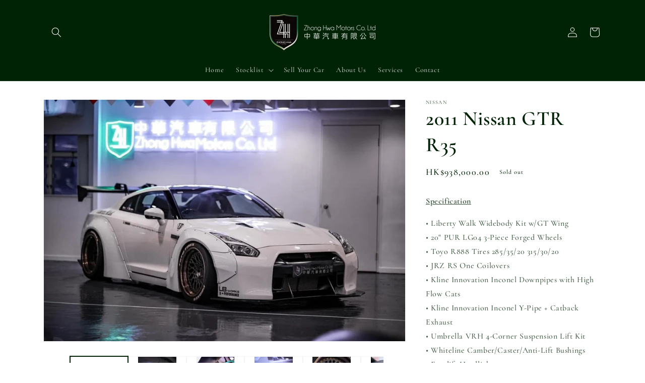

--- FILE ---
content_type: text/html; charset=utf-8
request_url: https://zhonghwa.com.hk/products/2011-nissan-gtr-r35
body_size: 22467
content:
<!doctype html>
<html class="no-js" lang="en">
  <head>
    <meta charset="utf-8">
    <meta http-equiv="X-UA-Compatible" content="IE=edge">
    <meta name="viewport" content="width=device-width,initial-scale=1">
    <meta name="theme-color" content="">
    <link rel="canonical" href="https://zhonghwa.com.hk/products/2011-nissan-gtr-r35">
    <link rel="preconnect" href="https://cdn.shopify.com" crossorigin><link rel="icon" type="image/png" href="//zhonghwa.com.hk/cdn/shop/files/zh_motors_psd.png?crop=center&height=32&v=1647444833&width=32"><link rel="preconnect" href="https://fonts.shopifycdn.com" crossorigin><title>
      2011 Nissan GTR R35
 &ndash; ZH MOTORS</title>

    
      <meta name="description" content="Specification • Liberty Walk Widebody Kit w/GT Wing• 20&quot; PUR LG04 3-Piece Forged Wheels• Toyo R888 Tires 285/35/20 315/30/20• JRZ RS One Coilovers• Kline Innovation Inconel Downpipes with High Flow Cats• Kline Innovation Inconel Y-Pipe + Catback Exhaust• Umbrella VRH 4-Corner Suspension Lift Kit• Whiteline Camber/Caste">
    

    

<meta property="og:site_name" content="ZH MOTORS">
<meta property="og:url" content="https://zhonghwa.com.hk/products/2011-nissan-gtr-r35">
<meta property="og:title" content="2011 Nissan GTR R35">
<meta property="og:type" content="product">
<meta property="og:description" content="Specification • Liberty Walk Widebody Kit w/GT Wing• 20&quot; PUR LG04 3-Piece Forged Wheels• Toyo R888 Tires 285/35/20 315/30/20• JRZ RS One Coilovers• Kline Innovation Inconel Downpipes with High Flow Cats• Kline Innovation Inconel Y-Pipe + Catback Exhaust• Umbrella VRH 4-Corner Suspension Lift Kit• Whiteline Camber/Caste"><meta property="og:image" content="http://zhonghwa.com.hk/cdn/shop/products/185274008_5832174583474138_5062041512557473814_n.jpg?v=1648712889">
  <meta property="og:image:secure_url" content="https://zhonghwa.com.hk/cdn/shop/products/185274008_5832174583474138_5062041512557473814_n.jpg?v=1648712889">
  <meta property="og:image:width" content="960">
  <meta property="og:image:height" content="640"><meta property="og:price:amount" content="938,000.00">
  <meta property="og:price:currency" content="HKD"><meta name="twitter:card" content="summary_large_image">
<meta name="twitter:title" content="2011 Nissan GTR R35">
<meta name="twitter:description" content="Specification • Liberty Walk Widebody Kit w/GT Wing• 20&quot; PUR LG04 3-Piece Forged Wheels• Toyo R888 Tires 285/35/20 315/30/20• JRZ RS One Coilovers• Kline Innovation Inconel Downpipes with High Flow Cats• Kline Innovation Inconel Y-Pipe + Catback Exhaust• Umbrella VRH 4-Corner Suspension Lift Kit• Whiteline Camber/Caste">


    <script src="//zhonghwa.com.hk/cdn/shop/t/4/assets/global.js?v=135116476141006970691677561080" defer="defer"></script>
    <script>window.performance && window.performance.mark && window.performance.mark('shopify.content_for_header.start');</script><meta name="facebook-domain-verification" content="37nfsnsu8t62tmsci18h4saphkc9gr">
<meta id="shopify-digital-wallet" name="shopify-digital-wallet" content="/63514116327/digital_wallets/dialog">
<meta name="shopify-checkout-api-token" content="807bd1ead4d1a622f45cb127e78f3b4a">
<meta id="in-context-paypal-metadata" data-shop-id="63514116327" data-venmo-supported="false" data-environment="production" data-locale="en_US" data-paypal-v4="true" data-currency="HKD">
<link rel="alternate" type="application/json+oembed" href="https://zhonghwa.com.hk/products/2011-nissan-gtr-r35.oembed">
<script async="async" src="/checkouts/internal/preloads.js?locale=en-HK"></script>
<link rel="preconnect" href="https://shop.app" crossorigin="anonymous">
<script async="async" src="https://shop.app/checkouts/internal/preloads.js?locale=en-HK&shop_id=63514116327" crossorigin="anonymous"></script>
<script id="apple-pay-shop-capabilities" type="application/json">{"shopId":63514116327,"countryCode":"HK","currencyCode":"HKD","merchantCapabilities":["supports3DS"],"merchantId":"gid:\/\/shopify\/Shop\/63514116327","merchantName":"ZH MOTORS","requiredBillingContactFields":["postalAddress","email"],"requiredShippingContactFields":["postalAddress","email"],"shippingType":"shipping","supportedNetworks":["visa","masterCard","amex"],"total":{"type":"pending","label":"ZH MOTORS","amount":"1.00"},"shopifyPaymentsEnabled":true,"supportsSubscriptions":true}</script>
<script id="shopify-features" type="application/json">{"accessToken":"807bd1ead4d1a622f45cb127e78f3b4a","betas":["rich-media-storefront-analytics"],"domain":"zhonghwa.com.hk","predictiveSearch":true,"shopId":63514116327,"locale":"en"}</script>
<script>var Shopify = Shopify || {};
Shopify.shop = "zhmotors.myshopify.com";
Shopify.locale = "en";
Shopify.currency = {"active":"HKD","rate":"1.0"};
Shopify.country = "HK";
Shopify.theme = {"name":"Dawn的副本","id":136664547559,"schema_name":"Dawn","schema_version":"4.0.0","theme_store_id":887,"role":"main"};
Shopify.theme.handle = "null";
Shopify.theme.style = {"id":null,"handle":null};
Shopify.cdnHost = "zhonghwa.com.hk/cdn";
Shopify.routes = Shopify.routes || {};
Shopify.routes.root = "/";</script>
<script type="module">!function(o){(o.Shopify=o.Shopify||{}).modules=!0}(window);</script>
<script>!function(o){function n(){var o=[];function n(){o.push(Array.prototype.slice.apply(arguments))}return n.q=o,n}var t=o.Shopify=o.Shopify||{};t.loadFeatures=n(),t.autoloadFeatures=n()}(window);</script>
<script>
  window.ShopifyPay = window.ShopifyPay || {};
  window.ShopifyPay.apiHost = "shop.app\/pay";
  window.ShopifyPay.redirectState = null;
</script>
<script id="shop-js-analytics" type="application/json">{"pageType":"product"}</script>
<script defer="defer" async type="module" src="//zhonghwa.com.hk/cdn/shopifycloud/shop-js/modules/v2/client.init-shop-cart-sync_C5BV16lS.en.esm.js"></script>
<script defer="defer" async type="module" src="//zhonghwa.com.hk/cdn/shopifycloud/shop-js/modules/v2/chunk.common_CygWptCX.esm.js"></script>
<script type="module">
  await import("//zhonghwa.com.hk/cdn/shopifycloud/shop-js/modules/v2/client.init-shop-cart-sync_C5BV16lS.en.esm.js");
await import("//zhonghwa.com.hk/cdn/shopifycloud/shop-js/modules/v2/chunk.common_CygWptCX.esm.js");

  window.Shopify.SignInWithShop?.initShopCartSync?.({"fedCMEnabled":true,"windoidEnabled":true});

</script>
<script>
  window.Shopify = window.Shopify || {};
  if (!window.Shopify.featureAssets) window.Shopify.featureAssets = {};
  window.Shopify.featureAssets['shop-js'] = {"shop-cart-sync":["modules/v2/client.shop-cart-sync_ZFArdW7E.en.esm.js","modules/v2/chunk.common_CygWptCX.esm.js"],"init-fed-cm":["modules/v2/client.init-fed-cm_CmiC4vf6.en.esm.js","modules/v2/chunk.common_CygWptCX.esm.js"],"shop-button":["modules/v2/client.shop-button_tlx5R9nI.en.esm.js","modules/v2/chunk.common_CygWptCX.esm.js"],"shop-cash-offers":["modules/v2/client.shop-cash-offers_DOA2yAJr.en.esm.js","modules/v2/chunk.common_CygWptCX.esm.js","modules/v2/chunk.modal_D71HUcav.esm.js"],"init-windoid":["modules/v2/client.init-windoid_sURxWdc1.en.esm.js","modules/v2/chunk.common_CygWptCX.esm.js"],"shop-toast-manager":["modules/v2/client.shop-toast-manager_ClPi3nE9.en.esm.js","modules/v2/chunk.common_CygWptCX.esm.js"],"init-shop-email-lookup-coordinator":["modules/v2/client.init-shop-email-lookup-coordinator_B8hsDcYM.en.esm.js","modules/v2/chunk.common_CygWptCX.esm.js"],"init-shop-cart-sync":["modules/v2/client.init-shop-cart-sync_C5BV16lS.en.esm.js","modules/v2/chunk.common_CygWptCX.esm.js"],"avatar":["modules/v2/client.avatar_BTnouDA3.en.esm.js"],"pay-button":["modules/v2/client.pay-button_FdsNuTd3.en.esm.js","modules/v2/chunk.common_CygWptCX.esm.js"],"init-customer-accounts":["modules/v2/client.init-customer-accounts_DxDtT_ad.en.esm.js","modules/v2/client.shop-login-button_C5VAVYt1.en.esm.js","modules/v2/chunk.common_CygWptCX.esm.js","modules/v2/chunk.modal_D71HUcav.esm.js"],"init-shop-for-new-customer-accounts":["modules/v2/client.init-shop-for-new-customer-accounts_ChsxoAhi.en.esm.js","modules/v2/client.shop-login-button_C5VAVYt1.en.esm.js","modules/v2/chunk.common_CygWptCX.esm.js","modules/v2/chunk.modal_D71HUcav.esm.js"],"shop-login-button":["modules/v2/client.shop-login-button_C5VAVYt1.en.esm.js","modules/v2/chunk.common_CygWptCX.esm.js","modules/v2/chunk.modal_D71HUcav.esm.js"],"init-customer-accounts-sign-up":["modules/v2/client.init-customer-accounts-sign-up_CPSyQ0Tj.en.esm.js","modules/v2/client.shop-login-button_C5VAVYt1.en.esm.js","modules/v2/chunk.common_CygWptCX.esm.js","modules/v2/chunk.modal_D71HUcav.esm.js"],"shop-follow-button":["modules/v2/client.shop-follow-button_Cva4Ekp9.en.esm.js","modules/v2/chunk.common_CygWptCX.esm.js","modules/v2/chunk.modal_D71HUcav.esm.js"],"checkout-modal":["modules/v2/client.checkout-modal_BPM8l0SH.en.esm.js","modules/v2/chunk.common_CygWptCX.esm.js","modules/v2/chunk.modal_D71HUcav.esm.js"],"lead-capture":["modules/v2/client.lead-capture_Bi8yE_yS.en.esm.js","modules/v2/chunk.common_CygWptCX.esm.js","modules/v2/chunk.modal_D71HUcav.esm.js"],"shop-login":["modules/v2/client.shop-login_D6lNrXab.en.esm.js","modules/v2/chunk.common_CygWptCX.esm.js","modules/v2/chunk.modal_D71HUcav.esm.js"],"payment-terms":["modules/v2/client.payment-terms_CZxnsJam.en.esm.js","modules/v2/chunk.common_CygWptCX.esm.js","modules/v2/chunk.modal_D71HUcav.esm.js"]};
</script>
<script>(function() {
  var isLoaded = false;
  function asyncLoad() {
    if (isLoaded) return;
    isLoaded = true;
    var urls = ["https:\/\/cdn.weglot.com\/weglot_script_tag.js?shop=zhmotors.myshopify.com","https:\/\/cdn.nfcube.com\/instafeed-64a4a082fb7b418abd85bfe8a16a2c89.js?shop=zhmotors.myshopify.com"];
    for (var i = 0; i < urls.length; i++) {
      var s = document.createElement('script');
      s.type = 'text/javascript';
      s.async = true;
      s.src = urls[i];
      var x = document.getElementsByTagName('script')[0];
      x.parentNode.insertBefore(s, x);
    }
  };
  if(window.attachEvent) {
    window.attachEvent('onload', asyncLoad);
  } else {
    window.addEventListener('load', asyncLoad, false);
  }
})();</script>
<script id="__st">var __st={"a":63514116327,"offset":28800,"reqid":"e6268390-dc61-491f-ac92-dd80d2c45c82-1768791114","pageurl":"zhonghwa.com.hk\/products\/2011-nissan-gtr-r35","u":"c773b2040964","p":"product","rtyp":"product","rid":7674552615143};</script>
<script>window.ShopifyPaypalV4VisibilityTracking = true;</script>
<script id="captcha-bootstrap">!function(){'use strict';const t='contact',e='account',n='new_comment',o=[[t,t],['blogs',n],['comments',n],[t,'customer']],c=[[e,'customer_login'],[e,'guest_login'],[e,'recover_customer_password'],[e,'create_customer']],r=t=>t.map((([t,e])=>`form[action*='/${t}']:not([data-nocaptcha='true']) input[name='form_type'][value='${e}']`)).join(','),a=t=>()=>t?[...document.querySelectorAll(t)].map((t=>t.form)):[];function s(){const t=[...o],e=r(t);return a(e)}const i='password',u='form_key',d=['recaptcha-v3-token','g-recaptcha-response','h-captcha-response',i],f=()=>{try{return window.sessionStorage}catch{return}},m='__shopify_v',_=t=>t.elements[u];function p(t,e,n=!1){try{const o=window.sessionStorage,c=JSON.parse(o.getItem(e)),{data:r}=function(t){const{data:e,action:n}=t;return t[m]||n?{data:e,action:n}:{data:t,action:n}}(c);for(const[e,n]of Object.entries(r))t.elements[e]&&(t.elements[e].value=n);n&&o.removeItem(e)}catch(o){console.error('form repopulation failed',{error:o})}}const l='form_type',E='cptcha';function T(t){t.dataset[E]=!0}const w=window,h=w.document,L='Shopify',v='ce_forms',y='captcha';let A=!1;((t,e)=>{const n=(g='f06e6c50-85a8-45c8-87d0-21a2b65856fe',I='https://cdn.shopify.com/shopifycloud/storefront-forms-hcaptcha/ce_storefront_forms_captcha_hcaptcha.v1.5.2.iife.js',D={infoText:'Protected by hCaptcha',privacyText:'Privacy',termsText:'Terms'},(t,e,n)=>{const o=w[L][v],c=o.bindForm;if(c)return c(t,g,e,D).then(n);var r;o.q.push([[t,g,e,D],n]),r=I,A||(h.body.append(Object.assign(h.createElement('script'),{id:'captcha-provider',async:!0,src:r})),A=!0)});var g,I,D;w[L]=w[L]||{},w[L][v]=w[L][v]||{},w[L][v].q=[],w[L][y]=w[L][y]||{},w[L][y].protect=function(t,e){n(t,void 0,e),T(t)},Object.freeze(w[L][y]),function(t,e,n,w,h,L){const[v,y,A,g]=function(t,e,n){const i=e?o:[],u=t?c:[],d=[...i,...u],f=r(d),m=r(i),_=r(d.filter((([t,e])=>n.includes(e))));return[a(f),a(m),a(_),s()]}(w,h,L),I=t=>{const e=t.target;return e instanceof HTMLFormElement?e:e&&e.form},D=t=>v().includes(t);t.addEventListener('submit',(t=>{const e=I(t);if(!e)return;const n=D(e)&&!e.dataset.hcaptchaBound&&!e.dataset.recaptchaBound,o=_(e),c=g().includes(e)&&(!o||!o.value);(n||c)&&t.preventDefault(),c&&!n&&(function(t){try{if(!f())return;!function(t){const e=f();if(!e)return;const n=_(t);if(!n)return;const o=n.value;o&&e.removeItem(o)}(t);const e=Array.from(Array(32),(()=>Math.random().toString(36)[2])).join('');!function(t,e){_(t)||t.append(Object.assign(document.createElement('input'),{type:'hidden',name:u})),t.elements[u].value=e}(t,e),function(t,e){const n=f();if(!n)return;const o=[...t.querySelectorAll(`input[type='${i}']`)].map((({name:t})=>t)),c=[...d,...o],r={};for(const[a,s]of new FormData(t).entries())c.includes(a)||(r[a]=s);n.setItem(e,JSON.stringify({[m]:1,action:t.action,data:r}))}(t,e)}catch(e){console.error('failed to persist form',e)}}(e),e.submit())}));const S=(t,e)=>{t&&!t.dataset[E]&&(n(t,e.some((e=>e===t))),T(t))};for(const o of['focusin','change'])t.addEventListener(o,(t=>{const e=I(t);D(e)&&S(e,y())}));const B=e.get('form_key'),M=e.get(l),P=B&&M;t.addEventListener('DOMContentLoaded',(()=>{const t=y();if(P)for(const e of t)e.elements[l].value===M&&p(e,B);[...new Set([...A(),...v().filter((t=>'true'===t.dataset.shopifyCaptcha))])].forEach((e=>S(e,t)))}))}(h,new URLSearchParams(w.location.search),n,t,e,['guest_login'])})(!0,!0)}();</script>
<script integrity="sha256-4kQ18oKyAcykRKYeNunJcIwy7WH5gtpwJnB7kiuLZ1E=" data-source-attribution="shopify.loadfeatures" defer="defer" src="//zhonghwa.com.hk/cdn/shopifycloud/storefront/assets/storefront/load_feature-a0a9edcb.js" crossorigin="anonymous"></script>
<script crossorigin="anonymous" defer="defer" src="//zhonghwa.com.hk/cdn/shopifycloud/storefront/assets/shopify_pay/storefront-65b4c6d7.js?v=20250812"></script>
<script data-source-attribution="shopify.dynamic_checkout.dynamic.init">var Shopify=Shopify||{};Shopify.PaymentButton=Shopify.PaymentButton||{isStorefrontPortableWallets:!0,init:function(){window.Shopify.PaymentButton.init=function(){};var t=document.createElement("script");t.src="https://zhonghwa.com.hk/cdn/shopifycloud/portable-wallets/latest/portable-wallets.en.js",t.type="module",document.head.appendChild(t)}};
</script>
<script data-source-attribution="shopify.dynamic_checkout.buyer_consent">
  function portableWalletsHideBuyerConsent(e){var t=document.getElementById("shopify-buyer-consent"),n=document.getElementById("shopify-subscription-policy-button");t&&n&&(t.classList.add("hidden"),t.setAttribute("aria-hidden","true"),n.removeEventListener("click",e))}function portableWalletsShowBuyerConsent(e){var t=document.getElementById("shopify-buyer-consent"),n=document.getElementById("shopify-subscription-policy-button");t&&n&&(t.classList.remove("hidden"),t.removeAttribute("aria-hidden"),n.addEventListener("click",e))}window.Shopify?.PaymentButton&&(window.Shopify.PaymentButton.hideBuyerConsent=portableWalletsHideBuyerConsent,window.Shopify.PaymentButton.showBuyerConsent=portableWalletsShowBuyerConsent);
</script>
<script data-source-attribution="shopify.dynamic_checkout.cart.bootstrap">document.addEventListener("DOMContentLoaded",(function(){function t(){return document.querySelector("shopify-accelerated-checkout-cart, shopify-accelerated-checkout")}if(t())Shopify.PaymentButton.init();else{new MutationObserver((function(e,n){t()&&(Shopify.PaymentButton.init(),n.disconnect())})).observe(document.body,{childList:!0,subtree:!0})}}));
</script>
<link id="shopify-accelerated-checkout-styles" rel="stylesheet" media="screen" href="https://zhonghwa.com.hk/cdn/shopifycloud/portable-wallets/latest/accelerated-checkout-backwards-compat.css" crossorigin="anonymous">
<style id="shopify-accelerated-checkout-cart">
        #shopify-buyer-consent {
  margin-top: 1em;
  display: inline-block;
  width: 100%;
}

#shopify-buyer-consent.hidden {
  display: none;
}

#shopify-subscription-policy-button {
  background: none;
  border: none;
  padding: 0;
  text-decoration: underline;
  font-size: inherit;
  cursor: pointer;
}

#shopify-subscription-policy-button::before {
  box-shadow: none;
}

      </style>
<script id="sections-script" data-sections="main-product,product-recommendations,header,footer" defer="defer" src="//zhonghwa.com.hk/cdn/shop/t/4/compiled_assets/scripts.js?v=1091"></script>
<script>window.performance && window.performance.mark && window.performance.mark('shopify.content_for_header.end');</script>


    <style data-shopify>
      @font-face {
  font-family: Cormorant;
  font-weight: 500;
  font-style: normal;
  font-display: swap;
  src: url("//zhonghwa.com.hk/cdn/fonts/cormorant/cormorant_n5.897f6a30ce53863d490505c0132c13f3a2107ba7.woff2") format("woff2"),
       url("//zhonghwa.com.hk/cdn/fonts/cormorant/cormorant_n5.2886c5c58d0eba0663ec9f724d5eb310c99287bf.woff") format("woff");
}

      @font-face {
  font-family: Cormorant;
  font-weight: 700;
  font-style: normal;
  font-display: swap;
  src: url("//zhonghwa.com.hk/cdn/fonts/cormorant/cormorant_n7.c51184f59f7d2caf4999bcef8df2fc4fc4444aec.woff2") format("woff2"),
       url("//zhonghwa.com.hk/cdn/fonts/cormorant/cormorant_n7.c9ca63ec9e4d37ba28b9518c6b06672c0f43cd49.woff") format("woff");
}

      @font-face {
  font-family: Cormorant;
  font-weight: 500;
  font-style: italic;
  font-display: swap;
  src: url("//zhonghwa.com.hk/cdn/fonts/cormorant/cormorant_i5.5f44803b5f0edb410d154f596e709a324a72bde3.woff2") format("woff2"),
       url("//zhonghwa.com.hk/cdn/fonts/cormorant/cormorant_i5.a529d8c487f1e4d284473cc4a5502e52c8de247f.woff") format("woff");
}

      @font-face {
  font-family: Cormorant;
  font-weight: 700;
  font-style: italic;
  font-display: swap;
  src: url("//zhonghwa.com.hk/cdn/fonts/cormorant/cormorant_i7.fa6e55789218717259c80e332e32b03d0c0e36e1.woff2") format("woff2"),
       url("//zhonghwa.com.hk/cdn/fonts/cormorant/cormorant_i7.b5766b6262212587af58cec3328f4ffbc7c29531.woff") format("woff");
}

      @font-face {
  font-family: Cormorant;
  font-weight: 600;
  font-style: normal;
  font-display: swap;
  src: url("//zhonghwa.com.hk/cdn/fonts/cormorant/cormorant_n6.3930e9d27a43e1a6bc5a2b0efe8fe595cfa3bda5.woff2") format("woff2"),
       url("//zhonghwa.com.hk/cdn/fonts/cormorant/cormorant_n6.f8314ab02a47b4a38ed5c78b31e8d1963c1cbe87.woff") format("woff");
}


      :root {
        --font-body-family: Cormorant, serif;
        --font-body-style: normal;
        --font-body-weight: 500;

        --font-heading-family: Cormorant, serif;
        --font-heading-style: normal;
        --font-heading-weight: 600;

        --font-body-scale: 1.0;
        --font-heading-scale: 1.0;

        --color-base-text: 0, 35, 5;
        --color-shadow: 0, 35, 5;
        --color-base-background-1: 255, 255, 255;
        --color-base-background-2: 243, 243, 243;
        --color-base-solid-button-labels: 255, 255, 255;
        --color-base-outline-button-labels: 255, 255, 255;
        --color-base-accent-1: 0, 35, 5;
        --color-base-accent-2: 255, 255, 255;
        --payment-terms-background-color: #ffffff;

        --gradient-base-background-1: #ffffff;
        --gradient-base-background-2: #f3f3f3;
        --gradient-base-accent-1: #002305;
        --gradient-base-accent-2: #ffffff;

        --media-padding: px;
        --media-border-opacity: 0.05;
        --media-border-width: 1px;
        --media-radius: 0px;
        --media-shadow-opacity: 0.0;
        --media-shadow-horizontal-offset: 0px;
        --media-shadow-vertical-offset: 4px;
        --media-shadow-blur-radius: 5px;

        --page-width: 120rem;
        --page-width-margin: 0rem;

        --card-image-padding: 0.0rem;
        --card-corner-radius: 0.0rem;
        --card-text-alignment: left;
        --card-border-width: 0.0rem;
        --card-border-opacity: 0.1;
        --card-shadow-opacity: 0.0;
        --card-shadow-horizontal-offset: 0.0rem;
        --card-shadow-vertical-offset: 0.4rem;
        --card-shadow-blur-radius: 0.5rem;

        --badge-corner-radius: 4.0rem;

        --popup-border-width: 1px;
        --popup-border-opacity: 0.1;
        --popup-corner-radius: 0px;
        --popup-shadow-opacity: 0.0;
        --popup-shadow-horizontal-offset: 0px;
        --popup-shadow-vertical-offset: 4px;
        --popup-shadow-blur-radius: 5px;

        --drawer-border-width: 1px;
        --drawer-border-opacity: 0.1;
        --drawer-shadow-opacity: 0.0;
        --drawer-shadow-horizontal-offset: 0px;
        --drawer-shadow-vertical-offset: 4px;
        --drawer-shadow-blur-radius: 5px;

        --spacing-sections-desktop: 0px;
        --spacing-sections-mobile: 0px;

        --grid-desktop-vertical-spacing: 8px;
        --grid-desktop-horizontal-spacing: 8px;
        --grid-mobile-vertical-spacing: 4px;
        --grid-mobile-horizontal-spacing: 4px;

        --text-boxes-border-opacity: 0.1;
        --text-boxes-border-width: 0px;
        --text-boxes-radius: 0px;
        --text-boxes-shadow-opacity: 0.0;
        --text-boxes-shadow-horizontal-offset: 0px;
        --text-boxes-shadow-vertical-offset: 4px;
        --text-boxes-shadow-blur-radius: 5px;

        --buttons-radius: 0px;
        --buttons-radius-outset: 0px;
        --buttons-border-width: 1px;
        --buttons-border-opacity: 1.0;
        --buttons-shadow-opacity: 0.0;
        --buttons-shadow-horizontal-offset: 0px;
        --buttons-shadow-vertical-offset: 4px;
        --buttons-shadow-blur-radius: 5px;
        --buttons-border-offset: 0px;

        --inputs-radius: 0px;
        --inputs-border-width: 1px;
        --inputs-border-opacity: 0.55;
        --inputs-shadow-opacity: 0.0;
        --inputs-shadow-horizontal-offset: 0px;
        --inputs-margin-offset: 0px;
        --inputs-shadow-vertical-offset: 4px;
        --inputs-shadow-blur-radius: 5px;
        --inputs-radius-outset: 0px;

        --variant-pills-radius: 40px;
        --variant-pills-border-width: 1px;
        --variant-pills-border-opacity: 0.55;
        --variant-pills-shadow-opacity: 0.0;
        --variant-pills-shadow-horizontal-offset: 0px;
        --variant-pills-shadow-vertical-offset: 4px;
        --variant-pills-shadow-blur-radius: 5px;
      }

      *,
      *::before,
      *::after {
        box-sizing: inherit;
      }

      html {
        box-sizing: border-box;
        font-size: calc(var(--font-body-scale) * 62.5%);
        height: 100%;
      }

      body {
        display: grid;
        grid-template-rows: auto auto 1fr auto;
        grid-template-columns: 100%;
        min-height: 100%;
        margin: 0;
        font-size: 1.5rem;
        letter-spacing: 0.06rem;
        line-height: calc(1 + 0.8 / var(--font-body-scale));
        font-family: var(--font-body-family);
        font-style: var(--font-body-style);
        font-weight: var(--font-body-weight);
      }

      @media screen and (min-width: 750px) {
        body {
          font-size: 1.6rem;
        }
      }
    </style>

    <link href="//zhonghwa.com.hk/cdn/shop/t/4/assets/base.css?v=144997082486365258741677561080" rel="stylesheet" type="text/css" media="all" />
<link rel="preload" as="font" href="//zhonghwa.com.hk/cdn/fonts/cormorant/cormorant_n5.897f6a30ce53863d490505c0132c13f3a2107ba7.woff2" type="font/woff2" crossorigin><link rel="preload" as="font" href="//zhonghwa.com.hk/cdn/fonts/cormorant/cormorant_n6.3930e9d27a43e1a6bc5a2b0efe8fe595cfa3bda5.woff2" type="font/woff2" crossorigin><link rel="stylesheet" href="//zhonghwa.com.hk/cdn/shop/t/4/assets/component-predictive-search.css?v=165644661289088488651677561080" media="print" onload="this.media='all'"><script>document.documentElement.className = document.documentElement.className.replace('no-js', 'js');
    if (Shopify.designMode) {
      document.documentElement.classList.add('shopify-design-mode');
    }
    </script>
  <link rel="stylesheet" href="//zhonghwa.com.hk/cdn/shop/t/4/assets/seedgrow-whatsapp-style.css?v=98871650463428833311677561080">
<!--Start Weglot Script-->
<script src="https://cdn.weglot.com/weglot.min.js"></script>
<script id="has-script-tags">Weglot.initialize({ api_key:"wg_e8b6cdee0ccab6f9b6322c2dede3e98b9",
	switchers: [
       {
           // Same as button_style at root
           button_style: {
               full_name: true,
               with_name: true,
               is_dropdown: true,
               with_flags: true,
               flag_type: "circle",
               invert_flags: false
           },
           // Move switcher somewhere in the page
           location: {
               target: ".header__icons", // You'll probably have to change it (see the step below in order to find the correct CSS selector)
               sibling: ".header__search"
           }
       }
   ]
});</script>
<!--End Weglot Script-->

<link href="https://monorail-edge.shopifysvc.com" rel="dns-prefetch">
<script>(function(){if ("sendBeacon" in navigator && "performance" in window) {try {var session_token_from_headers = performance.getEntriesByType('navigation')[0].serverTiming.find(x => x.name == '_s').description;} catch {var session_token_from_headers = undefined;}var session_cookie_matches = document.cookie.match(/_shopify_s=([^;]*)/);var session_token_from_cookie = session_cookie_matches && session_cookie_matches.length === 2 ? session_cookie_matches[1] : "";var session_token = session_token_from_headers || session_token_from_cookie || "";function handle_abandonment_event(e) {var entries = performance.getEntries().filter(function(entry) {return /monorail-edge.shopifysvc.com/.test(entry.name);});if (!window.abandonment_tracked && entries.length === 0) {window.abandonment_tracked = true;var currentMs = Date.now();var navigation_start = performance.timing.navigationStart;var payload = {shop_id: 63514116327,url: window.location.href,navigation_start,duration: currentMs - navigation_start,session_token,page_type: "product"};window.navigator.sendBeacon("https://monorail-edge.shopifysvc.com/v1/produce", JSON.stringify({schema_id: "online_store_buyer_site_abandonment/1.1",payload: payload,metadata: {event_created_at_ms: currentMs,event_sent_at_ms: currentMs}}));}}window.addEventListener('pagehide', handle_abandonment_event);}}());</script>
<script id="web-pixels-manager-setup">(function e(e,d,r,n,o){if(void 0===o&&(o={}),!Boolean(null===(a=null===(i=window.Shopify)||void 0===i?void 0:i.analytics)||void 0===a?void 0:a.replayQueue)){var i,a;window.Shopify=window.Shopify||{};var t=window.Shopify;t.analytics=t.analytics||{};var s=t.analytics;s.replayQueue=[],s.publish=function(e,d,r){return s.replayQueue.push([e,d,r]),!0};try{self.performance.mark("wpm:start")}catch(e){}var l=function(){var e={modern:/Edge?\/(1{2}[4-9]|1[2-9]\d|[2-9]\d{2}|\d{4,})\.\d+(\.\d+|)|Firefox\/(1{2}[4-9]|1[2-9]\d|[2-9]\d{2}|\d{4,})\.\d+(\.\d+|)|Chrom(ium|e)\/(9{2}|\d{3,})\.\d+(\.\d+|)|(Maci|X1{2}).+ Version\/(15\.\d+|(1[6-9]|[2-9]\d|\d{3,})\.\d+)([,.]\d+|)( \(\w+\)|)( Mobile\/\w+|) Safari\/|Chrome.+OPR\/(9{2}|\d{3,})\.\d+\.\d+|(CPU[ +]OS|iPhone[ +]OS|CPU[ +]iPhone|CPU IPhone OS|CPU iPad OS)[ +]+(15[._]\d+|(1[6-9]|[2-9]\d|\d{3,})[._]\d+)([._]\d+|)|Android:?[ /-](13[3-9]|1[4-9]\d|[2-9]\d{2}|\d{4,})(\.\d+|)(\.\d+|)|Android.+Firefox\/(13[5-9]|1[4-9]\d|[2-9]\d{2}|\d{4,})\.\d+(\.\d+|)|Android.+Chrom(ium|e)\/(13[3-9]|1[4-9]\d|[2-9]\d{2}|\d{4,})\.\d+(\.\d+|)|SamsungBrowser\/([2-9]\d|\d{3,})\.\d+/,legacy:/Edge?\/(1[6-9]|[2-9]\d|\d{3,})\.\d+(\.\d+|)|Firefox\/(5[4-9]|[6-9]\d|\d{3,})\.\d+(\.\d+|)|Chrom(ium|e)\/(5[1-9]|[6-9]\d|\d{3,})\.\d+(\.\d+|)([\d.]+$|.*Safari\/(?![\d.]+ Edge\/[\d.]+$))|(Maci|X1{2}).+ Version\/(10\.\d+|(1[1-9]|[2-9]\d|\d{3,})\.\d+)([,.]\d+|)( \(\w+\)|)( Mobile\/\w+|) Safari\/|Chrome.+OPR\/(3[89]|[4-9]\d|\d{3,})\.\d+\.\d+|(CPU[ +]OS|iPhone[ +]OS|CPU[ +]iPhone|CPU IPhone OS|CPU iPad OS)[ +]+(10[._]\d+|(1[1-9]|[2-9]\d|\d{3,})[._]\d+)([._]\d+|)|Android:?[ /-](13[3-9]|1[4-9]\d|[2-9]\d{2}|\d{4,})(\.\d+|)(\.\d+|)|Mobile Safari.+OPR\/([89]\d|\d{3,})\.\d+\.\d+|Android.+Firefox\/(13[5-9]|1[4-9]\d|[2-9]\d{2}|\d{4,})\.\d+(\.\d+|)|Android.+Chrom(ium|e)\/(13[3-9]|1[4-9]\d|[2-9]\d{2}|\d{4,})\.\d+(\.\d+|)|Android.+(UC? ?Browser|UCWEB|U3)[ /]?(15\.([5-9]|\d{2,})|(1[6-9]|[2-9]\d|\d{3,})\.\d+)\.\d+|SamsungBrowser\/(5\.\d+|([6-9]|\d{2,})\.\d+)|Android.+MQ{2}Browser\/(14(\.(9|\d{2,})|)|(1[5-9]|[2-9]\d|\d{3,})(\.\d+|))(\.\d+|)|K[Aa][Ii]OS\/(3\.\d+|([4-9]|\d{2,})\.\d+)(\.\d+|)/},d=e.modern,r=e.legacy,n=navigator.userAgent;return n.match(d)?"modern":n.match(r)?"legacy":"unknown"}(),u="modern"===l?"modern":"legacy",c=(null!=n?n:{modern:"",legacy:""})[u],f=function(e){return[e.baseUrl,"/wpm","/b",e.hashVersion,"modern"===e.buildTarget?"m":"l",".js"].join("")}({baseUrl:d,hashVersion:r,buildTarget:u}),m=function(e){var d=e.version,r=e.bundleTarget,n=e.surface,o=e.pageUrl,i=e.monorailEndpoint;return{emit:function(e){var a=e.status,t=e.errorMsg,s=(new Date).getTime(),l=JSON.stringify({metadata:{event_sent_at_ms:s},events:[{schema_id:"web_pixels_manager_load/3.1",payload:{version:d,bundle_target:r,page_url:o,status:a,surface:n,error_msg:t},metadata:{event_created_at_ms:s}}]});if(!i)return console&&console.warn&&console.warn("[Web Pixels Manager] No Monorail endpoint provided, skipping logging."),!1;try{return self.navigator.sendBeacon.bind(self.navigator)(i,l)}catch(e){}var u=new XMLHttpRequest;try{return u.open("POST",i,!0),u.setRequestHeader("Content-Type","text/plain"),u.send(l),!0}catch(e){return console&&console.warn&&console.warn("[Web Pixels Manager] Got an unhandled error while logging to Monorail."),!1}}}}({version:r,bundleTarget:l,surface:e.surface,pageUrl:self.location.href,monorailEndpoint:e.monorailEndpoint});try{o.browserTarget=l,function(e){var d=e.src,r=e.async,n=void 0===r||r,o=e.onload,i=e.onerror,a=e.sri,t=e.scriptDataAttributes,s=void 0===t?{}:t,l=document.createElement("script"),u=document.querySelector("head"),c=document.querySelector("body");if(l.async=n,l.src=d,a&&(l.integrity=a,l.crossOrigin="anonymous"),s)for(var f in s)if(Object.prototype.hasOwnProperty.call(s,f))try{l.dataset[f]=s[f]}catch(e){}if(o&&l.addEventListener("load",o),i&&l.addEventListener("error",i),u)u.appendChild(l);else{if(!c)throw new Error("Did not find a head or body element to append the script");c.appendChild(l)}}({src:f,async:!0,onload:function(){if(!function(){var e,d;return Boolean(null===(d=null===(e=window.Shopify)||void 0===e?void 0:e.analytics)||void 0===d?void 0:d.initialized)}()){var d=window.webPixelsManager.init(e)||void 0;if(d){var r=window.Shopify.analytics;r.replayQueue.forEach((function(e){var r=e[0],n=e[1],o=e[2];d.publishCustomEvent(r,n,o)})),r.replayQueue=[],r.publish=d.publishCustomEvent,r.visitor=d.visitor,r.initialized=!0}}},onerror:function(){return m.emit({status:"failed",errorMsg:"".concat(f," has failed to load")})},sri:function(e){var d=/^sha384-[A-Za-z0-9+/=]+$/;return"string"==typeof e&&d.test(e)}(c)?c:"",scriptDataAttributes:o}),m.emit({status:"loading"})}catch(e){m.emit({status:"failed",errorMsg:(null==e?void 0:e.message)||"Unknown error"})}}})({shopId: 63514116327,storefrontBaseUrl: "https://zhonghwa.com.hk",extensionsBaseUrl: "https://extensions.shopifycdn.com/cdn/shopifycloud/web-pixels-manager",monorailEndpoint: "https://monorail-edge.shopifysvc.com/unstable/produce_batch",surface: "storefront-renderer",enabledBetaFlags: ["2dca8a86"],webPixelsConfigList: [{"id":"174588135","configuration":"{\"pixel_id\":\"561915228481512\",\"pixel_type\":\"facebook_pixel\",\"metaapp_system_user_token\":\"-\"}","eventPayloadVersion":"v1","runtimeContext":"OPEN","scriptVersion":"ca16bc87fe92b6042fbaa3acc2fbdaa6","type":"APP","apiClientId":2329312,"privacyPurposes":["ANALYTICS","MARKETING","SALE_OF_DATA"],"dataSharingAdjustments":{"protectedCustomerApprovalScopes":["read_customer_address","read_customer_email","read_customer_name","read_customer_personal_data","read_customer_phone"]}},{"id":"shopify-app-pixel","configuration":"{}","eventPayloadVersion":"v1","runtimeContext":"STRICT","scriptVersion":"0450","apiClientId":"shopify-pixel","type":"APP","privacyPurposes":["ANALYTICS","MARKETING"]},{"id":"shopify-custom-pixel","eventPayloadVersion":"v1","runtimeContext":"LAX","scriptVersion":"0450","apiClientId":"shopify-pixel","type":"CUSTOM","privacyPurposes":["ANALYTICS","MARKETING"]}],isMerchantRequest: false,initData: {"shop":{"name":"ZH MOTORS","paymentSettings":{"currencyCode":"HKD"},"myshopifyDomain":"zhmotors.myshopify.com","countryCode":"HK","storefrontUrl":"https:\/\/zhonghwa.com.hk"},"customer":null,"cart":null,"checkout":null,"productVariants":[{"price":{"amount":938000.0,"currencyCode":"HKD"},"product":{"title":"2011 Nissan GTR R35","vendor":"Nissan","id":"7674552615143","untranslatedTitle":"2011 Nissan GTR R35","url":"\/products\/2011-nissan-gtr-r35","type":""},"id":"42732563038439","image":{"src":"\/\/zhonghwa.com.hk\/cdn\/shop\/products\/185274008_5832174583474138_5062041512557473814_n.jpg?v=1648712889"},"sku":"0","title":"Default Title","untranslatedTitle":"Default Title"}],"purchasingCompany":null},},"https://zhonghwa.com.hk/cdn","fcfee988w5aeb613cpc8e4bc33m6693e112",{"modern":"","legacy":""},{"shopId":"63514116327","storefrontBaseUrl":"https:\/\/zhonghwa.com.hk","extensionBaseUrl":"https:\/\/extensions.shopifycdn.com\/cdn\/shopifycloud\/web-pixels-manager","surface":"storefront-renderer","enabledBetaFlags":"[\"2dca8a86\"]","isMerchantRequest":"false","hashVersion":"fcfee988w5aeb613cpc8e4bc33m6693e112","publish":"custom","events":"[[\"page_viewed\",{}],[\"product_viewed\",{\"productVariant\":{\"price\":{\"amount\":938000.0,\"currencyCode\":\"HKD\"},\"product\":{\"title\":\"2011 Nissan GTR R35\",\"vendor\":\"Nissan\",\"id\":\"7674552615143\",\"untranslatedTitle\":\"2011 Nissan GTR R35\",\"url\":\"\/products\/2011-nissan-gtr-r35\",\"type\":\"\"},\"id\":\"42732563038439\",\"image\":{\"src\":\"\/\/zhonghwa.com.hk\/cdn\/shop\/products\/185274008_5832174583474138_5062041512557473814_n.jpg?v=1648712889\"},\"sku\":\"0\",\"title\":\"Default Title\",\"untranslatedTitle\":\"Default Title\"}}]]"});</script><script>
  window.ShopifyAnalytics = window.ShopifyAnalytics || {};
  window.ShopifyAnalytics.meta = window.ShopifyAnalytics.meta || {};
  window.ShopifyAnalytics.meta.currency = 'HKD';
  var meta = {"product":{"id":7674552615143,"gid":"gid:\/\/shopify\/Product\/7674552615143","vendor":"Nissan","type":"","handle":"2011-nissan-gtr-r35","variants":[{"id":42732563038439,"price":93800000,"name":"2011 Nissan GTR R35","public_title":null,"sku":"0"}],"remote":false},"page":{"pageType":"product","resourceType":"product","resourceId":7674552615143,"requestId":"e6268390-dc61-491f-ac92-dd80d2c45c82-1768791114"}};
  for (var attr in meta) {
    window.ShopifyAnalytics.meta[attr] = meta[attr];
  }
</script>
<script class="analytics">
  (function () {
    var customDocumentWrite = function(content) {
      var jquery = null;

      if (window.jQuery) {
        jquery = window.jQuery;
      } else if (window.Checkout && window.Checkout.$) {
        jquery = window.Checkout.$;
      }

      if (jquery) {
        jquery('body').append(content);
      }
    };

    var hasLoggedConversion = function(token) {
      if (token) {
        return document.cookie.indexOf('loggedConversion=' + token) !== -1;
      }
      return false;
    }

    var setCookieIfConversion = function(token) {
      if (token) {
        var twoMonthsFromNow = new Date(Date.now());
        twoMonthsFromNow.setMonth(twoMonthsFromNow.getMonth() + 2);

        document.cookie = 'loggedConversion=' + token + '; expires=' + twoMonthsFromNow;
      }
    }

    var trekkie = window.ShopifyAnalytics.lib = window.trekkie = window.trekkie || [];
    if (trekkie.integrations) {
      return;
    }
    trekkie.methods = [
      'identify',
      'page',
      'ready',
      'track',
      'trackForm',
      'trackLink'
    ];
    trekkie.factory = function(method) {
      return function() {
        var args = Array.prototype.slice.call(arguments);
        args.unshift(method);
        trekkie.push(args);
        return trekkie;
      };
    };
    for (var i = 0; i < trekkie.methods.length; i++) {
      var key = trekkie.methods[i];
      trekkie[key] = trekkie.factory(key);
    }
    trekkie.load = function(config) {
      trekkie.config = config || {};
      trekkie.config.initialDocumentCookie = document.cookie;
      var first = document.getElementsByTagName('script')[0];
      var script = document.createElement('script');
      script.type = 'text/javascript';
      script.onerror = function(e) {
        var scriptFallback = document.createElement('script');
        scriptFallback.type = 'text/javascript';
        scriptFallback.onerror = function(error) {
                var Monorail = {
      produce: function produce(monorailDomain, schemaId, payload) {
        var currentMs = new Date().getTime();
        var event = {
          schema_id: schemaId,
          payload: payload,
          metadata: {
            event_created_at_ms: currentMs,
            event_sent_at_ms: currentMs
          }
        };
        return Monorail.sendRequest("https://" + monorailDomain + "/v1/produce", JSON.stringify(event));
      },
      sendRequest: function sendRequest(endpointUrl, payload) {
        // Try the sendBeacon API
        if (window && window.navigator && typeof window.navigator.sendBeacon === 'function' && typeof window.Blob === 'function' && !Monorail.isIos12()) {
          var blobData = new window.Blob([payload], {
            type: 'text/plain'
          });

          if (window.navigator.sendBeacon(endpointUrl, blobData)) {
            return true;
          } // sendBeacon was not successful

        } // XHR beacon

        var xhr = new XMLHttpRequest();

        try {
          xhr.open('POST', endpointUrl);
          xhr.setRequestHeader('Content-Type', 'text/plain');
          xhr.send(payload);
        } catch (e) {
          console.log(e);
        }

        return false;
      },
      isIos12: function isIos12() {
        return window.navigator.userAgent.lastIndexOf('iPhone; CPU iPhone OS 12_') !== -1 || window.navigator.userAgent.lastIndexOf('iPad; CPU OS 12_') !== -1;
      }
    };
    Monorail.produce('monorail-edge.shopifysvc.com',
      'trekkie_storefront_load_errors/1.1',
      {shop_id: 63514116327,
      theme_id: 136664547559,
      app_name: "storefront",
      context_url: window.location.href,
      source_url: "//zhonghwa.com.hk/cdn/s/trekkie.storefront.cd680fe47e6c39ca5d5df5f0a32d569bc48c0f27.min.js"});

        };
        scriptFallback.async = true;
        scriptFallback.src = '//zhonghwa.com.hk/cdn/s/trekkie.storefront.cd680fe47e6c39ca5d5df5f0a32d569bc48c0f27.min.js';
        first.parentNode.insertBefore(scriptFallback, first);
      };
      script.async = true;
      script.src = '//zhonghwa.com.hk/cdn/s/trekkie.storefront.cd680fe47e6c39ca5d5df5f0a32d569bc48c0f27.min.js';
      first.parentNode.insertBefore(script, first);
    };
    trekkie.load(
      {"Trekkie":{"appName":"storefront","development":false,"defaultAttributes":{"shopId":63514116327,"isMerchantRequest":null,"themeId":136664547559,"themeCityHash":"5086539412000919531","contentLanguage":"en","currency":"HKD","eventMetadataId":"b1c3ab8e-4a47-4a65-821a-8986d7bf2cd3"},"isServerSideCookieWritingEnabled":true,"monorailRegion":"shop_domain","enabledBetaFlags":["65f19447"]},"Session Attribution":{},"S2S":{"facebookCapiEnabled":true,"source":"trekkie-storefront-renderer","apiClientId":580111}}
    );

    var loaded = false;
    trekkie.ready(function() {
      if (loaded) return;
      loaded = true;

      window.ShopifyAnalytics.lib = window.trekkie;

      var originalDocumentWrite = document.write;
      document.write = customDocumentWrite;
      try { window.ShopifyAnalytics.merchantGoogleAnalytics.call(this); } catch(error) {};
      document.write = originalDocumentWrite;

      window.ShopifyAnalytics.lib.page(null,{"pageType":"product","resourceType":"product","resourceId":7674552615143,"requestId":"e6268390-dc61-491f-ac92-dd80d2c45c82-1768791114","shopifyEmitted":true});

      var match = window.location.pathname.match(/checkouts\/(.+)\/(thank_you|post_purchase)/)
      var token = match? match[1]: undefined;
      if (!hasLoggedConversion(token)) {
        setCookieIfConversion(token);
        window.ShopifyAnalytics.lib.track("Viewed Product",{"currency":"HKD","variantId":42732563038439,"productId":7674552615143,"productGid":"gid:\/\/shopify\/Product\/7674552615143","name":"2011 Nissan GTR R35","price":"938000.00","sku":"0","brand":"Nissan","variant":null,"category":"","nonInteraction":true,"remote":false},undefined,undefined,{"shopifyEmitted":true});
      window.ShopifyAnalytics.lib.track("monorail:\/\/trekkie_storefront_viewed_product\/1.1",{"currency":"HKD","variantId":42732563038439,"productId":7674552615143,"productGid":"gid:\/\/shopify\/Product\/7674552615143","name":"2011 Nissan GTR R35","price":"938000.00","sku":"0","brand":"Nissan","variant":null,"category":"","nonInteraction":true,"remote":false,"referer":"https:\/\/zhonghwa.com.hk\/products\/2011-nissan-gtr-r35"});
      }
    });


        var eventsListenerScript = document.createElement('script');
        eventsListenerScript.async = true;
        eventsListenerScript.src = "//zhonghwa.com.hk/cdn/shopifycloud/storefront/assets/shop_events_listener-3da45d37.js";
        document.getElementsByTagName('head')[0].appendChild(eventsListenerScript);

})();</script>
<script
  defer
  src="https://zhonghwa.com.hk/cdn/shopifycloud/perf-kit/shopify-perf-kit-3.0.4.min.js"
  data-application="storefront-renderer"
  data-shop-id="63514116327"
  data-render-region="gcp-us-central1"
  data-page-type="product"
  data-theme-instance-id="136664547559"
  data-theme-name="Dawn"
  data-theme-version="4.0.0"
  data-monorail-region="shop_domain"
  data-resource-timing-sampling-rate="10"
  data-shs="true"
  data-shs-beacon="true"
  data-shs-export-with-fetch="true"
  data-shs-logs-sample-rate="1"
  data-shs-beacon-endpoint="https://zhonghwa.com.hk/api/collect"
></script>
</head>

  <body class="gradient">
    <a class="skip-to-content-link button visually-hidden" href="#MainContent">
      Skip to content
    </a>

    <div id="shopify-section-announcement-bar" class="shopify-section">
</div>
    <div id="shopify-section-header" class="shopify-section section-header"><link rel="stylesheet" href="//zhonghwa.com.hk/cdn/shop/t/4/assets/component-list-menu.css?v=129267058877082496571677561080" media="print" onload="this.media='all'">
<link rel="stylesheet" href="//zhonghwa.com.hk/cdn/shop/t/4/assets/component-search.css?v=96455689198851321781677561080" media="print" onload="this.media='all'">
<link rel="stylesheet" href="//zhonghwa.com.hk/cdn/shop/t/4/assets/component-menu-drawer.css?v=126731818748055994231677561080" media="print" onload="this.media='all'">
<link rel="stylesheet" href="//zhonghwa.com.hk/cdn/shop/t/4/assets/component-cart-notification.css?v=107019900565326663291677561080" media="print" onload="this.media='all'">
<link rel="stylesheet" href="//zhonghwa.com.hk/cdn/shop/t/4/assets/component-cart-items.css?v=35224266443739369591677561080" media="print" onload="this.media='all'"><link rel="stylesheet" href="//zhonghwa.com.hk/cdn/shop/t/4/assets/component-price.css?v=112673864592427438181677561080" media="print" onload="this.media='all'">
  <link rel="stylesheet" href="//zhonghwa.com.hk/cdn/shop/t/4/assets/component-loading-overlay.css?v=167310470843593579841677561080" media="print" onload="this.media='all'"><noscript><link href="//zhonghwa.com.hk/cdn/shop/t/4/assets/component-list-menu.css?v=129267058877082496571677561080" rel="stylesheet" type="text/css" media="all" /></noscript>
<noscript><link href="//zhonghwa.com.hk/cdn/shop/t/4/assets/component-search.css?v=96455689198851321781677561080" rel="stylesheet" type="text/css" media="all" /></noscript>
<noscript><link href="//zhonghwa.com.hk/cdn/shop/t/4/assets/component-menu-drawer.css?v=126731818748055994231677561080" rel="stylesheet" type="text/css" media="all" /></noscript>
<noscript><link href="//zhonghwa.com.hk/cdn/shop/t/4/assets/component-cart-notification.css?v=107019900565326663291677561080" rel="stylesheet" type="text/css" media="all" /></noscript>
<noscript><link href="//zhonghwa.com.hk/cdn/shop/t/4/assets/component-cart-items.css?v=35224266443739369591677561080" rel="stylesheet" type="text/css" media="all" /></noscript>

<style>
  header-drawer {
    justify-self: start;
    margin-left: -1.2rem;
  }

  @media screen and (min-width: 990px) {
    header-drawer {
      display: none;
    }
  }

  .menu-drawer-container {
    display: flex;
  }

  .list-menu {
    list-style: none;
    padding: 0;
    margin: 0;
  }

  .list-menu--inline {
    display: inline-flex;
    flex-wrap: wrap;
  }

  summary.list-menu__item {
    padding-right: 2.7rem;
  }

  .list-menu__item {
    display: flex;
    align-items: center;
    line-height: calc(1 + 0.3 / var(--font-body-scale));
  }

  .list-menu__item--link {
    text-decoration: none;
    padding-bottom: 1rem;
    padding-top: 1rem;
    line-height: calc(1 + 0.8 / var(--font-body-scale));
  }

  @media screen and (min-width: 750px) {
    .list-menu__item--link {
      padding-bottom: 0.5rem;
      padding-top: 0.5rem;
    }
  }
</style><style data-shopify>.section-header {
    margin-bottom: 0px;
  }

  @media screen and (min-width: 750px) {
    .section-header {
      margin-bottom: 0px;
    }
  }</style><script src="//zhonghwa.com.hk/cdn/shop/t/4/assets/details-disclosure.js?v=93827620636443844781677561080" defer="defer"></script>
<script src="//zhonghwa.com.hk/cdn/shop/t/4/assets/details-modal.js?v=4511761896672669691677561080" defer="defer"></script>
<script src="//zhonghwa.com.hk/cdn/shop/t/4/assets/cart-notification.js?v=110464945634282900951677561080" defer="defer"></script>

<svg xmlns="http://www.w3.org/2000/svg" class="hidden">
  <symbol id="icon-search" viewbox="0 0 18 19" fill="none">
    <path fill-rule="evenodd" clip-rule="evenodd" d="M11.03 11.68A5.784 5.784 0 112.85 3.5a5.784 5.784 0 018.18 8.18zm.26 1.12a6.78 6.78 0 11.72-.7l5.4 5.4a.5.5 0 11-.71.7l-5.41-5.4z" fill="currentColor"/>
  </symbol>

  <symbol id="icon-close" class="icon icon-close" fill="none" viewBox="0 0 18 17">
    <path d="M.865 15.978a.5.5 0 00.707.707l7.433-7.431 7.579 7.282a.501.501 0 00.846-.37.5.5 0 00-.153-.351L9.712 8.546l7.417-7.416a.5.5 0 10-.707-.708L8.991 7.853 1.413.573a.5.5 0 10-.693.72l7.563 7.268-7.418 7.417z" fill="currentColor">
  </symbol>
</svg>
<div class="header-wrapper color-accent-1 gradient header-wrapper--border-bottom">
  <header class="header header--top-center page-width header--has-menu"><header-drawer data-breakpoint="tablet">
        <details id="Details-menu-drawer-container" class="menu-drawer-container">
          <summary class="header__icon header__icon--menu header__icon--summary link focus-inset" aria-label="Menu">
            <span>
              <svg xmlns="http://www.w3.org/2000/svg" aria-hidden="true" focusable="false" role="presentation" class="icon icon-hamburger" fill="none" viewBox="0 0 18 16">
  <path d="M1 .5a.5.5 0 100 1h15.71a.5.5 0 000-1H1zM.5 8a.5.5 0 01.5-.5h15.71a.5.5 0 010 1H1A.5.5 0 01.5 8zm0 7a.5.5 0 01.5-.5h15.71a.5.5 0 010 1H1a.5.5 0 01-.5-.5z" fill="currentColor">
</svg>

              <svg xmlns="http://www.w3.org/2000/svg" aria-hidden="true" focusable="false" role="presentation" class="icon icon-close" fill="none" viewBox="0 0 18 17">
  <path d="M.865 15.978a.5.5 0 00.707.707l7.433-7.431 7.579 7.282a.501.501 0 00.846-.37.5.5 0 00-.153-.351L9.712 8.546l7.417-7.416a.5.5 0 10-.707-.708L8.991 7.853 1.413.573a.5.5 0 10-.693.72l7.563 7.268-7.418 7.417z" fill="currentColor">
</svg>

            </span>
          </summary>
          <div id="menu-drawer" class="menu-drawer motion-reduce" tabindex="-1">
            <div class="menu-drawer__inner-container">
              <div class="menu-drawer__navigation-container">
                <nav class="menu-drawer__navigation"> 
 <div class="transcy-switcher-manual transcy-mobile hidden mobile-nav__item"></div>
                  <ul class="menu-drawer__menu list-menu" role="list"><li><a href="/" class="menu-drawer__menu-item list-menu__item link link--text focus-inset">
                            Home
                          </a></li><li><details id="Details-menu-drawer-menu-item-2">
                            <summary class="menu-drawer__menu-item list-menu__item link link--text focus-inset">
                              Stocklist
                              <svg viewBox="0 0 14 10" fill="none" aria-hidden="true" focusable="false" role="presentation" class="icon icon-arrow" xmlns="http://www.w3.org/2000/svg">
  <path fill-rule="evenodd" clip-rule="evenodd" d="M8.537.808a.5.5 0 01.817-.162l4 4a.5.5 0 010 .708l-4 4a.5.5 0 11-.708-.708L11.793 5.5H1a.5.5 0 010-1h10.793L8.646 1.354a.5.5 0 01-.109-.546z" fill="currentColor">
</svg>

                              <svg aria-hidden="true" focusable="false" role="presentation" class="icon icon-caret" viewBox="0 0 10 6">
  <path fill-rule="evenodd" clip-rule="evenodd" d="M9.354.646a.5.5 0 00-.708 0L5 4.293 1.354.646a.5.5 0 00-.708.708l4 4a.5.5 0 00.708 0l4-4a.5.5 0 000-.708z" fill="currentColor">
</svg>

                            </summary>
                            <div id="link-Stocklist" class="menu-drawer__submenu motion-reduce" tabindex="-1">
                              <div class="menu-drawer__inner-submenu">
                                <button class="menu-drawer__close-button link link--text focus-inset" aria-expanded="true">
                                  <svg viewBox="0 0 14 10" fill="none" aria-hidden="true" focusable="false" role="presentation" class="icon icon-arrow" xmlns="http://www.w3.org/2000/svg">
  <path fill-rule="evenodd" clip-rule="evenodd" d="M8.537.808a.5.5 0 01.817-.162l4 4a.5.5 0 010 .708l-4 4a.5.5 0 11-.708-.708L11.793 5.5H1a.5.5 0 010-1h10.793L8.646 1.354a.5.5 0 01-.109-.546z" fill="currentColor">
</svg>

                                  Stocklist
                                </button>
                                <ul class="menu-drawer__menu list-menu" role="list" tabindex="-1"><li><a href="/collections/all" class="menu-drawer__menu-item link link--text list-menu__item focus-inset">
                                          All
                                        </a></li><li><a href="/collections/jdm" class="menu-drawer__menu-item link link--text list-menu__item focus-inset">
                                          JDM
                                        </a></li><li><a href="/collections/classic" class="menu-drawer__menu-item link link--text list-menu__item focus-inset">
                                          Classic
                                        </a></li><li><a href="/collections/hypercar" class="menu-drawer__menu-item link link--text list-menu__item focus-inset">
                                          Supercar
                                        </a></li><li><a href="/collections/coupe" class="menu-drawer__menu-item link link--text list-menu__item focus-inset">
                                          Sports Car
                                        </a></li><li><a href="/collections/hothatch" class="menu-drawer__menu-item link link--text list-menu__item focus-inset">
                                          Hatchback
                                        </a></li><li><a href="/collections/sedan" class="menu-drawer__menu-item link link--text list-menu__item focus-inset">
                                          Sedan
                                        </a></li><li><a href="/collections/suv-mpv" class="menu-drawer__menu-item link link--text list-menu__item focus-inset">
                                          SUV / MPV
                                        </a></li><li><a href="/collections/luxury-saloon" class="menu-drawer__menu-item link link--text list-menu__item focus-inset">
                                          Luxury Saloon
                                        </a></li><li><a href="/collections/recent-sold" class="menu-drawer__menu-item link link--text list-menu__item focus-inset">
                                          Recent Sold
                                        </a></li></ul>
                              </div>
                            </div>
                          </details></li><li><a href="/pages/sell-your-car" class="menu-drawer__menu-item list-menu__item link link--text focus-inset">
                            Sell Your Car
                          </a></li><li><a href="/pages/about-us" class="menu-drawer__menu-item list-menu__item link link--text focus-inset">
                            About Us
                          </a></li><li><a href="/pages/services" class="menu-drawer__menu-item list-menu__item link link--text focus-inset">
                            Services
                          </a></li><li><a href="/pages/contact" class="menu-drawer__menu-item list-menu__item link link--text focus-inset">
                            Contact
                          </a></li></ul>
                </nav>
                <div class="menu-drawer__utility-links"><a href="https://zhonghwa.com.hk/customer_authentication/redirect?locale=en&region_country=HK" class="menu-drawer__account link focus-inset h5">
                      <svg xmlns="http://www.w3.org/2000/svg" aria-hidden="true" focusable="false" role="presentation" class="icon icon-account" fill="none" viewBox="0 0 18 19">
  <path fill-rule="evenodd" clip-rule="evenodd" d="M6 4.5a3 3 0 116 0 3 3 0 01-6 0zm3-4a4 4 0 100 8 4 4 0 000-8zm5.58 12.15c1.12.82 1.83 2.24 1.91 4.85H1.51c.08-2.6.79-4.03 1.9-4.85C4.66 11.75 6.5 11.5 9 11.5s4.35.26 5.58 1.15zM9 10.5c-2.5 0-4.65.24-6.17 1.35C1.27 12.98.5 14.93.5 18v.5h17V18c0-3.07-.77-5.02-2.33-6.15-1.52-1.1-3.67-1.35-6.17-1.35z" fill="currentColor">
</svg>

Log in</a><ul class="list list-social list-unstyled" role="list"><li class="list-social__item">
                        <a href="https://www.facebook.com/zhonghwa" class="list-social__link link"><svg aria-hidden="true" focusable="false" role="presentation" class="icon icon-facebook" viewBox="0 0 18 18">
  <path fill="currentColor" d="M16.42.61c.27 0 .5.1.69.28.19.2.28.42.28.7v15.44c0 .27-.1.5-.28.69a.94.94 0 01-.7.28h-4.39v-6.7h2.25l.31-2.65h-2.56v-1.7c0-.4.1-.72.28-.93.18-.2.5-.32 1-.32h1.37V3.35c-.6-.06-1.27-.1-2.01-.1-1.01 0-1.83.3-2.45.9-.62.6-.93 1.44-.93 2.53v1.97H7.04v2.65h2.24V18H.98c-.28 0-.5-.1-.7-.28a.94.94 0 01-.28-.7V1.59c0-.27.1-.5.28-.69a.94.94 0 01.7-.28h15.44z">
</svg>
<span class="visually-hidden">Facebook</span>
                        </a>
                      </li><li class="list-social__item">
                        <a href="https://www.instagram.com/zhmotors/" class="list-social__link link"><svg aria-hidden="true" focusable="false" role="presentation" class="icon icon-instagram" viewBox="0 0 18 18">
  <path fill="currentColor" d="M8.77 1.58c2.34 0 2.62.01 3.54.05.86.04 1.32.18 1.63.3.41.17.7.35 1.01.66.3.3.5.6.65 1 .12.32.27.78.3 1.64.05.92.06 1.2.06 3.54s-.01 2.62-.05 3.54a4.79 4.79 0 01-.3 1.63c-.17.41-.35.7-.66 1.01-.3.3-.6.5-1.01.66-.31.12-.77.26-1.63.3-.92.04-1.2.05-3.54.05s-2.62 0-3.55-.05a4.79 4.79 0 01-1.62-.3c-.42-.16-.7-.35-1.01-.66-.31-.3-.5-.6-.66-1a4.87 4.87 0 01-.3-1.64c-.04-.92-.05-1.2-.05-3.54s0-2.62.05-3.54c.04-.86.18-1.32.3-1.63.16-.41.35-.7.66-1.01.3-.3.6-.5 1-.65.32-.12.78-.27 1.63-.3.93-.05 1.2-.06 3.55-.06zm0-1.58C6.39 0 6.09.01 5.15.05c-.93.04-1.57.2-2.13.4-.57.23-1.06.54-1.55 1.02C1 1.96.7 2.45.46 3.02c-.22.56-.37 1.2-.4 2.13C0 6.1 0 6.4 0 8.77s.01 2.68.05 3.61c.04.94.2 1.57.4 2.13.23.58.54 1.07 1.02 1.56.49.48.98.78 1.55 1.01.56.22 1.2.37 2.13.4.94.05 1.24.06 3.62.06 2.39 0 2.68-.01 3.62-.05.93-.04 1.57-.2 2.13-.41a4.27 4.27 0 001.55-1.01c.49-.49.79-.98 1.01-1.56.22-.55.37-1.19.41-2.13.04-.93.05-1.23.05-3.61 0-2.39 0-2.68-.05-3.62a6.47 6.47 0 00-.4-2.13 4.27 4.27 0 00-1.02-1.55A4.35 4.35 0 0014.52.46a6.43 6.43 0 00-2.13-.41A69 69 0 008.77 0z"/>
  <path fill="currentColor" d="M8.8 4a4.5 4.5 0 100 9 4.5 4.5 0 000-9zm0 7.43a2.92 2.92 0 110-5.85 2.92 2.92 0 010 5.85zM13.43 5a1.05 1.05 0 100-2.1 1.05 1.05 0 000 2.1z">
</svg>
<span class="visually-hidden">Instagram</span>
                        </a>
                      </li></ul>
                </div>
              </div>
            </div>
          </div>
        </details>
      </header-drawer><details-modal class="header__search">
        <details>
          <summary class="header__icon header__icon--search header__icon--summary link focus-inset modal__toggle" aria-haspopup="dialog" aria-label="Search">
            <span>
              <svg class="modal__toggle-open icon icon-search" aria-hidden="true" focusable="false" role="presentation">
                <use href="#icon-search">
              </svg>
              <svg class="modal__toggle-close icon icon-close" aria-hidden="true" focusable="false" role="presentation">
                <use href="#icon-close">
              </svg>
            </span>
          </summary>
          <div class="search-modal modal__content" role="dialog" aria-modal="true" aria-label="Search">
            <div class="modal-overlay"></div>
            <div class="search-modal__content search-modal__content-bottom" tabindex="-1"><predictive-search class="search-modal__form" data-loading-text="Loading..."><form action="/search" method="get" role="search" class="search search-modal__form">
                  <div class="field">
                    <input class="search__input field__input"
                      id="Search-In-Modal-1"
                      type="search"
                      name="q"
                      value=""
                      placeholder="Search"role="combobox"
                        aria-expanded="false"
                        aria-owns="predictive-search-results-list"
                        aria-controls="predictive-search-results-list"
                        aria-haspopup="listbox"
                        aria-autocomplete="list"
                        autocorrect="off"
                        autocomplete="off"
                        autocapitalize="off"
                        spellcheck="false">
                    <label class="field__label" for="Search-In-Modal-1">Search</label>
                    <input type="hidden" name="options[prefix]" value="last">
                    <button class="search__button field__button" aria-label="Search">
                      <svg class="icon icon-search" aria-hidden="true" focusable="false" role="presentation">
                        <use href="#icon-search">
                      </svg>
                    </button>
                  </div><div class="predictive-search predictive-search--header" tabindex="-1" data-predictive-search>
                      <div class="predictive-search__loading-state">
                        <svg aria-hidden="true" focusable="false" role="presentation" class="spinner" viewBox="0 0 66 66" xmlns="http://www.w3.org/2000/svg">
                          <circle class="path" fill="none" stroke-width="6" cx="33" cy="33" r="30"></circle>
                        </svg>
                      </div>
                    </div>

                    <span class="predictive-search-status visually-hidden" role="status" aria-hidden="true"></span></form></predictive-search><button type="button" class="modal__close-button link link--text focus-inset" aria-label="Close">
                <svg class="icon icon-close" aria-hidden="true" focusable="false" role="presentation">
                  <use href="#icon-close">
                </svg>
              </button>
            </div>
          </div>
        </details>
      </details-modal><a href="/" class="header__heading-link link link--text focus-inset"><img srcset="//zhonghwa.com.hk/cdn/shop/files/zh_210x.png?v=1677493803 1x, //zhonghwa.com.hk/cdn/shop/files/zh_210x@2x.png?v=1677493803 2x"
              src="//zhonghwa.com.hk/cdn/shop/files/zh_210x.png?v=1677493803"
              loading="lazy"
              class="header__heading-logo"
              width="1611"
              height="550"
              alt="ZH MOTORS"
            ></a><nav class="header__inline-menu">
        <ul class="list-menu list-menu--inline" role="list"><li><a href="/" class="header__menu-item header__menu-item list-menu__item link link--text focus-inset">
                  <span>Home</span>
                </a></li><li><details-disclosure>
                  <details id="Details-HeaderMenu-2">
                    <summary class="header__menu-item list-menu__item link focus-inset">
                      <span>Stocklist</span>
                      <svg aria-hidden="true" focusable="false" role="presentation" class="icon icon-caret" viewBox="0 0 10 6">
  <path fill-rule="evenodd" clip-rule="evenodd" d="M9.354.646a.5.5 0 00-.708 0L5 4.293 1.354.646a.5.5 0 00-.708.708l4 4a.5.5 0 00.708 0l4-4a.5.5 0 000-.708z" fill="currentColor">
</svg>

                    </summary>
                    <ul id="HeaderMenu-MenuList-2" class="header__submenu list-menu list-menu--disclosure caption-large motion-reduce" role="list" tabindex="-1"><li><a href="/collections/all" class="header__menu-item list-menu__item link link--text focus-inset caption-large">
                              All
                            </a></li><li><a href="/collections/jdm" class="header__menu-item list-menu__item link link--text focus-inset caption-large">
                              JDM
                            </a></li><li><a href="/collections/classic" class="header__menu-item list-menu__item link link--text focus-inset caption-large">
                              Classic
                            </a></li><li><a href="/collections/hypercar" class="header__menu-item list-menu__item link link--text focus-inset caption-large">
                              Supercar
                            </a></li><li><a href="/collections/coupe" class="header__menu-item list-menu__item link link--text focus-inset caption-large">
                              Sports Car
                            </a></li><li><a href="/collections/hothatch" class="header__menu-item list-menu__item link link--text focus-inset caption-large">
                              Hatchback
                            </a></li><li><a href="/collections/sedan" class="header__menu-item list-menu__item link link--text focus-inset caption-large">
                              Sedan
                            </a></li><li><a href="/collections/suv-mpv" class="header__menu-item list-menu__item link link--text focus-inset caption-large">
                              SUV / MPV
                            </a></li><li><a href="/collections/luxury-saloon" class="header__menu-item list-menu__item link link--text focus-inset caption-large">
                              Luxury Saloon
                            </a></li><li><a href="/collections/recent-sold" class="header__menu-item list-menu__item link link--text focus-inset caption-large">
                              Recent Sold
                            </a></li></ul>
                  </details>
                </details-disclosure></li><li><a href="/pages/sell-your-car" class="header__menu-item header__menu-item list-menu__item link link--text focus-inset">
                  <span>Sell Your Car</span>
                </a></li><li><a href="/pages/about-us" class="header__menu-item header__menu-item list-menu__item link link--text focus-inset">
                  <span>About Us</span>
                </a></li><li><a href="/pages/services" class="header__menu-item header__menu-item list-menu__item link link--text focus-inset">
                  <span>Services</span>
                </a></li><li><a href="/pages/contact" class="header__menu-item header__menu-item list-menu__item link link--text focus-inset">
                  <span>Contact</span>
                </a></li></ul>
      </nav><div class="header__icons">
      <details-modal class="header__search">
        <details>
          <summary class="header__icon header__icon--search header__icon--summary link focus-inset modal__toggle" aria-haspopup="dialog" aria-label="Search">
            <span>
              <svg class="modal__toggle-open icon icon-search" aria-hidden="true" focusable="false" role="presentation">
                <use href="#icon-search">
              </svg>
              <svg class="modal__toggle-close icon icon-close" aria-hidden="true" focusable="false" role="presentation">
                <use href="#icon-close">
              </svg>
            </span>
          </summary>
          <div class="search-modal modal__content" role="dialog" aria-modal="true" aria-label="Search">
            <div class="modal-overlay"></div>
            <div class="search-modal__content search-modal__content-bottom" tabindex="-1"><predictive-search class="search-modal__form" data-loading-text="Loading..."><form action="/search" method="get" role="search" class="search search-modal__form">
                  <div class="field">
                    <input class="search__input field__input"
                      id="Search-In-Modal"
                      type="search"
                      name="q"
                      value=""
                      placeholder="Search"role="combobox"
                        aria-expanded="false"
                        aria-owns="predictive-search-results-list"
                        aria-controls="predictive-search-results-list"
                        aria-haspopup="listbox"
                        aria-autocomplete="list"
                        autocorrect="off"
                        autocomplete="off"
                        autocapitalize="off"
                        spellcheck="false">
                    <label class="field__label" for="Search-In-Modal">Search</label>
                    <input type="hidden" name="options[prefix]" value="last">
                    <button class="search__button field__button" aria-label="Search">
                      <svg class="icon icon-search" aria-hidden="true" focusable="false" role="presentation">
                        <use href="#icon-search">
                      </svg>
                    </button>
                  </div><div class="predictive-search predictive-search--header" tabindex="-1" data-predictive-search>
                      <div class="predictive-search__loading-state">
                        <svg aria-hidden="true" focusable="false" role="presentation" class="spinner" viewBox="0 0 66 66" xmlns="http://www.w3.org/2000/svg">
                          <circle class="path" fill="none" stroke-width="6" cx="33" cy="33" r="30"></circle>
                        </svg>
                      </div>
                    </div>

                    <span class="predictive-search-status visually-hidden" role="status" aria-hidden="true"></span></form></predictive-search><button type="button" class="search-modal__close-button modal__close-button link link--text focus-inset" aria-label="Close">
                <svg class="icon icon-close" aria-hidden="true" focusable="false" role="presentation">
                  <use href="#icon-close">
                </svg>
              </button>
            </div>
          </div>
        </details>
      </details-modal><a href="https://zhonghwa.com.hk/customer_authentication/redirect?locale=en&region_country=HK" class="header__icon header__icon--account link focus-inset small-hide">
          <svg xmlns="http://www.w3.org/2000/svg" aria-hidden="true" focusable="false" role="presentation" class="icon icon-account" fill="none" viewBox="0 0 18 19">
  <path fill-rule="evenodd" clip-rule="evenodd" d="M6 4.5a3 3 0 116 0 3 3 0 01-6 0zm3-4a4 4 0 100 8 4 4 0 000-8zm5.58 12.15c1.12.82 1.83 2.24 1.91 4.85H1.51c.08-2.6.79-4.03 1.9-4.85C4.66 11.75 6.5 11.5 9 11.5s4.35.26 5.58 1.15zM9 10.5c-2.5 0-4.65.24-6.17 1.35C1.27 12.98.5 14.93.5 18v.5h17V18c0-3.07-.77-5.02-2.33-6.15-1.52-1.1-3.67-1.35-6.17-1.35z" fill="currentColor">
</svg>

          <span class="visually-hidden">Log in</span>
        </a><a href="/cart" class="header__icon header__icon--cart link focus-inset" id="cart-icon-bubble"><svg class="icon icon-cart-empty" aria-hidden="true" focusable="false" role="presentation" xmlns="http://www.w3.org/2000/svg" viewBox="0 0 40 40" fill="none">
  <path d="m15.75 11.8h-3.16l-.77 11.6a5 5 0 0 0 4.99 5.34h7.38a5 5 0 0 0 4.99-5.33l-.78-11.61zm0 1h-2.22l-.71 10.67a4 4 0 0 0 3.99 4.27h7.38a4 4 0 0 0 4-4.27l-.72-10.67h-2.22v.63a4.75 4.75 0 1 1 -9.5 0zm8.5 0h-7.5v.63a3.75 3.75 0 1 0 7.5 0z" fill="currentColor" fill-rule="evenodd"/>
</svg>
<span class="visually-hidden">Cart</span></a> 
 <div class="transcy-switcher-manual transcy-desktop hidden"></div>
    </div>
  </header>
</div>

<cart-notification>
  <div class="cart-notification-wrapper page-width color-accent-1">
    <div id="cart-notification" class="cart-notification focus-inset" aria-modal="true" aria-label="Item added to your cart" role="dialog" tabindex="-1">
      <div class="cart-notification__header">
        <h2 class="cart-notification__heading caption-large text-body"><svg class="icon icon-checkmark color-foreground-text" aria-hidden="true" focusable="false" xmlns="http://www.w3.org/2000/svg" viewBox="0 0 12 9" fill="none">
  <path fill-rule="evenodd" clip-rule="evenodd" d="M11.35.643a.5.5 0 01.006.707l-6.77 6.886a.5.5 0 01-.719-.006L.638 4.845a.5.5 0 11.724-.69l2.872 3.011 6.41-6.517a.5.5 0 01.707-.006h-.001z" fill="currentColor"/>
</svg>
Item added to your cart</h2>
        <button type="button" class="cart-notification__close modal__close-button link link--text focus-inset" aria-label="Close">
          <svg class="icon icon-close" aria-hidden="true" focusable="false"><use href="#icon-close"></svg>
        </button>
      </div>
      <div id="cart-notification-product" class="cart-notification-product"></div>
      <div class="cart-notification__links">
        <a href="/cart" id="cart-notification-button" class="button button--secondary button--full-width"></a>
        <form action="/cart" method="post" id="cart-notification-form">
          <button class="button button--primary button--full-width" name="checkout">Check out</button>
        </form>
        <button type="button" class="link button-label">Continue shopping</button>
      </div>
    </div>
  </div>
</cart-notification>
<style data-shopify>
  .cart-notification {
     display: none;
  }
</style>


<script type="application/ld+json">
  {
    "@context": "http://schema.org",
    "@type": "Organization",
    "name": "ZH MOTORS",
    
      
      "logo": "https:\/\/zhonghwa.com.hk\/cdn\/shop\/files\/zh_1611x.png?v=1677493803",
    
    "sameAs": [
      "",
      "https:\/\/www.facebook.com\/zhonghwa",
      "",
      "https:\/\/www.instagram.com\/zhmotors\/",
      "",
      "",
      "",
      "",
      ""
    ],
    "url": "https:\/\/zhonghwa.com.hk"
  }
</script>
</div>
    <main id="MainContent" class="content-for-layout focus-none" role="main" tabindex="-1">
      <section id="shopify-section-template--16713547546855__main" class="shopify-section section">
<link href="//zhonghwa.com.hk/cdn/shop/t/4/assets/section-main-product.css?v=48026038905981941561677561080" rel="stylesheet" type="text/css" media="all" />
<link href="//zhonghwa.com.hk/cdn/shop/t/4/assets/component-accordion.css?v=180964204318874863811677561080" rel="stylesheet" type="text/css" media="all" />
<link href="//zhonghwa.com.hk/cdn/shop/t/4/assets/component-price.css?v=112673864592427438181677561080" rel="stylesheet" type="text/css" media="all" />
<link href="//zhonghwa.com.hk/cdn/shop/t/4/assets/component-rte.css?v=69919436638515329781677561080" rel="stylesheet" type="text/css" media="all" />
<link href="//zhonghwa.com.hk/cdn/shop/t/4/assets/component-slider.css?v=149129116954312731941677561080" rel="stylesheet" type="text/css" media="all" />
<link href="//zhonghwa.com.hk/cdn/shop/t/4/assets/component-rating.css?v=24573085263941240431677561080" rel="stylesheet" type="text/css" media="all" />
<link href="//zhonghwa.com.hk/cdn/shop/t/4/assets/component-loading-overlay.css?v=167310470843593579841677561080" rel="stylesheet" type="text/css" media="all" />
<link href="//zhonghwa.com.hk/cdn/shop/t/4/assets/component-deferred-media.css?v=105211437941697141201677561080" rel="stylesheet" type="text/css" media="all" />
<style data-shopify>.section-template--16713547546855__main-padding {
    padding-top: 27px;
    padding-bottom: 9px;
  }

  @media screen and (min-width: 750px) {
    .section-template--16713547546855__main-padding {
      padding-top: 36px;
      padding-bottom: 12px;
    }
  }</style><script src="//zhonghwa.com.hk/cdn/shop/t/4/assets/product-form.js?v=1429052116008230011677561080" defer="defer"></script><section class="page-width section-template--16713547546855__main-padding">
  <div class="product product--large product--thumbnail_slider grid grid--1-col grid--2-col-tablet">
    <div class="grid__item product__media-wrapper">
      <media-gallery id="MediaGallery-template--16713547546855__main" role="region" class="product__media-gallery" aria-label="Gallery Viewer" data-desktop-layout="thumbnail_slider">
        <div id="GalleryStatus-template--16713547546855__main" class="visually-hidden" role="status"></div>
        <slider-component id="GalleryViewer-template--16713547546855__main" class="slider-mobile-gutter">
          <a class="skip-to-content-link button visually-hidden" href="#ProductInfo-template--16713547546855__main">
            Skip to product information
          </a>
          <ul id="Slider-Gallery-template--16713547546855__main" class="product__media-list grid grid--peek list-unstyled slider slider--mobile" role="list"><li id="Slide-template--16713547546855__main-29960795816167" class="product__media-item grid__item slider__slide is-active" data-media-id="template--16713547546855__main-29960795816167">

<noscript><div class="product__media media gradient global-media-settings" style="padding-top: 66.66666666666666%;">
      <img
        srcset="//zhonghwa.com.hk/cdn/shop/products/185274008_5832174583474138_5062041512557473814_n.jpg?v=1648712889&width=493 493w,
          //zhonghwa.com.hk/cdn/shop/products/185274008_5832174583474138_5062041512557473814_n.jpg?v=1648712889&width=600 600w,
          //zhonghwa.com.hk/cdn/shop/products/185274008_5832174583474138_5062041512557473814_n.jpg?v=1648712889&width=713 713w,
          //zhonghwa.com.hk/cdn/shop/products/185274008_5832174583474138_5062041512557473814_n.jpg?v=1648712889&width=823 823w,
          
          
          
          
          
          
          
          //zhonghwa.com.hk/cdn/shop/products/185274008_5832174583474138_5062041512557473814_n.jpg?v=1648712889 960w"
        src="//zhonghwa.com.hk/cdn/shop/products/185274008_5832174583474138_5062041512557473814_n.jpg?v=1648712889&width=1946"
        sizes="(min-width: 1200px) 715px, (min-width: 990px) calc(65.0vw - 10rem), (min-width: 750px) calc((100vw - 11.5rem) / 2), calc(100vw - 4rem)"
        loading="lazy"
        width="973"
        height="649"
        alt=""
      >
    </div></noscript>

<modal-opener class="product__modal-opener product__modal-opener--image no-js-hidden" data-modal="#ProductModal-template--16713547546855__main">
  <span class="product__media-icon motion-reduce" aria-hidden="true"><svg aria-hidden="true" focusable="false" role="presentation" class="icon icon-plus" width="19" height="19" viewBox="0 0 19 19" fill="none" xmlns="http://www.w3.org/2000/svg">
  <path fill-rule="evenodd" clip-rule="evenodd" d="M4.66724 7.93978C4.66655 7.66364 4.88984 7.43922 5.16598 7.43853L10.6996 7.42464C10.9758 7.42395 11.2002 7.64724 11.2009 7.92339C11.2016 8.19953 10.9783 8.42395 10.7021 8.42464L5.16849 8.43852C4.89235 8.43922 4.66793 8.21592 4.66724 7.93978Z" fill="currentColor"/>
  <path fill-rule="evenodd" clip-rule="evenodd" d="M7.92576 4.66463C8.2019 4.66394 8.42632 4.88723 8.42702 5.16337L8.4409 10.697C8.44159 10.9732 8.2183 11.1976 7.94215 11.1983C7.66601 11.199 7.44159 10.9757 7.4409 10.6995L7.42702 5.16588C7.42633 4.88974 7.64962 4.66532 7.92576 4.66463Z" fill="currentColor"/>
  <path fill-rule="evenodd" clip-rule="evenodd" d="M12.8324 3.03011C10.1255 0.323296 5.73693 0.323296 3.03011 3.03011C0.323296 5.73693 0.323296 10.1256 3.03011 12.8324C5.73693 15.5392 10.1255 15.5392 12.8324 12.8324C15.5392 10.1256 15.5392 5.73693 12.8324 3.03011ZM2.32301 2.32301C5.42035 -0.774336 10.4421 -0.774336 13.5395 2.32301C16.6101 5.39361 16.6366 10.3556 13.619 13.4588L18.2473 18.0871C18.4426 18.2824 18.4426 18.599 18.2473 18.7943C18.0521 18.9895 17.7355 18.9895 17.5402 18.7943L12.8778 14.1318C9.76383 16.6223 5.20839 16.4249 2.32301 13.5395C-0.774335 10.4421 -0.774335 5.42035 2.32301 2.32301Z" fill="currentColor"/>
</svg>
</span>

  <div class="product__media media media--transparent gradient global-media-settings" style="padding-top: 66.66666666666666%;">
    <img
      srcset="//zhonghwa.com.hk/cdn/shop/products/185274008_5832174583474138_5062041512557473814_n.jpg?v=1648712889&width=493 493w,
        //zhonghwa.com.hk/cdn/shop/products/185274008_5832174583474138_5062041512557473814_n.jpg?v=1648712889&width=600 600w,
        //zhonghwa.com.hk/cdn/shop/products/185274008_5832174583474138_5062041512557473814_n.jpg?v=1648712889&width=713 713w,
        //zhonghwa.com.hk/cdn/shop/products/185274008_5832174583474138_5062041512557473814_n.jpg?v=1648712889&width=823 823w,
        
        
        
        
        
        
        
        //zhonghwa.com.hk/cdn/shop/products/185274008_5832174583474138_5062041512557473814_n.jpg?v=1648712889 960w"
      src="//zhonghwa.com.hk/cdn/shop/products/185274008_5832174583474138_5062041512557473814_n.jpg?v=1648712889&width=1946"
      sizes="(min-width: 1200px) 715px, (min-width: 990px) calc(65.0vw - 10rem), (min-width: 750px) calc((100vw - 11.5rem) / 2), calc(100vw - 4rem)"
      loading="lazy"
      width="973"
      height="649"
      alt=""
    >
  </div>
  <button class="product__media-toggle" type="button" aria-haspopup="dialog" data-media-id="29960795816167">
    <span class="visually-hidden">
      Open media 1 in modal
    </span>
  </button>
</modal-opener>
                </li><li id="Slide-template--16713547546855__main-29960795783399" class="product__media-item grid__item slider__slide" data-media-id="template--16713547546855__main-29960795783399">

<noscript><div class="product__media media gradient global-media-settings" style="padding-top: 150.00000000000003%;">
      <img
        srcset="//zhonghwa.com.hk/cdn/shop/products/184868773_5832174890140774_83889352164830908_n.jpg?v=1648712889&width=493 493w,
          //zhonghwa.com.hk/cdn/shop/products/184868773_5832174890140774_83889352164830908_n.jpg?v=1648712889&width=600 600w,
          
          
          
          
          
          
          
          
          
          //zhonghwa.com.hk/cdn/shop/products/184868773_5832174890140774_83889352164830908_n.jpg?v=1648712889 640w"
        src="//zhonghwa.com.hk/cdn/shop/products/184868773_5832174890140774_83889352164830908_n.jpg?v=1648712889&width=1946"
        sizes="(min-width: 1200px) 715px, (min-width: 990px) calc(65.0vw - 10rem), (min-width: 750px) calc((100vw - 11.5rem) / 2), calc(100vw - 4rem)"
        loading="lazy"
        width="973"
        height="1460"
        alt=""
      >
    </div></noscript>

<modal-opener class="product__modal-opener product__modal-opener--image no-js-hidden" data-modal="#ProductModal-template--16713547546855__main">
  <span class="product__media-icon motion-reduce" aria-hidden="true"><svg aria-hidden="true" focusable="false" role="presentation" class="icon icon-plus" width="19" height="19" viewBox="0 0 19 19" fill="none" xmlns="http://www.w3.org/2000/svg">
  <path fill-rule="evenodd" clip-rule="evenodd" d="M4.66724 7.93978C4.66655 7.66364 4.88984 7.43922 5.16598 7.43853L10.6996 7.42464C10.9758 7.42395 11.2002 7.64724 11.2009 7.92339C11.2016 8.19953 10.9783 8.42395 10.7021 8.42464L5.16849 8.43852C4.89235 8.43922 4.66793 8.21592 4.66724 7.93978Z" fill="currentColor"/>
  <path fill-rule="evenodd" clip-rule="evenodd" d="M7.92576 4.66463C8.2019 4.66394 8.42632 4.88723 8.42702 5.16337L8.4409 10.697C8.44159 10.9732 8.2183 11.1976 7.94215 11.1983C7.66601 11.199 7.44159 10.9757 7.4409 10.6995L7.42702 5.16588C7.42633 4.88974 7.64962 4.66532 7.92576 4.66463Z" fill="currentColor"/>
  <path fill-rule="evenodd" clip-rule="evenodd" d="M12.8324 3.03011C10.1255 0.323296 5.73693 0.323296 3.03011 3.03011C0.323296 5.73693 0.323296 10.1256 3.03011 12.8324C5.73693 15.5392 10.1255 15.5392 12.8324 12.8324C15.5392 10.1256 15.5392 5.73693 12.8324 3.03011ZM2.32301 2.32301C5.42035 -0.774336 10.4421 -0.774336 13.5395 2.32301C16.6101 5.39361 16.6366 10.3556 13.619 13.4588L18.2473 18.0871C18.4426 18.2824 18.4426 18.599 18.2473 18.7943C18.0521 18.9895 17.7355 18.9895 17.5402 18.7943L12.8778 14.1318C9.76383 16.6223 5.20839 16.4249 2.32301 13.5395C-0.774335 10.4421 -0.774335 5.42035 2.32301 2.32301Z" fill="currentColor"/>
</svg>
</span>

  <div class="product__media media media--transparent gradient global-media-settings" style="padding-top: 150.00000000000003%;">
    <img
      srcset="//zhonghwa.com.hk/cdn/shop/products/184868773_5832174890140774_83889352164830908_n.jpg?v=1648712889&width=493 493w,
        //zhonghwa.com.hk/cdn/shop/products/184868773_5832174890140774_83889352164830908_n.jpg?v=1648712889&width=600 600w,
        
        
        
        
        
        
        
        
        
        //zhonghwa.com.hk/cdn/shop/products/184868773_5832174890140774_83889352164830908_n.jpg?v=1648712889 640w"
      src="//zhonghwa.com.hk/cdn/shop/products/184868773_5832174890140774_83889352164830908_n.jpg?v=1648712889&width=1946"
      sizes="(min-width: 1200px) 715px, (min-width: 990px) calc(65.0vw - 10rem), (min-width: 750px) calc((100vw - 11.5rem) / 2), calc(100vw - 4rem)"
      loading="lazy"
      width="973"
      height="1460"
      alt=""
    >
  </div>
  <button class="product__media-toggle" type="button" aria-haspopup="dialog" data-media-id="29960795783399">
    <span class="visually-hidden">
      Open media 2 in modal
    </span>
  </button>
</modal-opener>
                </li><li id="Slide-template--16713547546855__main-29960795881703" class="product__media-item grid__item slider__slide" data-media-id="template--16713547546855__main-29960795881703">

<noscript><div class="product__media media gradient global-media-settings" style="padding-top: 150.00000000000003%;">
      <img
        srcset="//zhonghwa.com.hk/cdn/shop/products/186382589_5832174906807439_7978927942700640707_n.jpg?v=1648712889&width=493 493w,
          //zhonghwa.com.hk/cdn/shop/products/186382589_5832174906807439_7978927942700640707_n.jpg?v=1648712889&width=600 600w,
          
          
          
          
          
          
          
          
          
          //zhonghwa.com.hk/cdn/shop/products/186382589_5832174906807439_7978927942700640707_n.jpg?v=1648712889 640w"
        src="//zhonghwa.com.hk/cdn/shop/products/186382589_5832174906807439_7978927942700640707_n.jpg?v=1648712889&width=1946"
        sizes="(min-width: 1200px) 715px, (min-width: 990px) calc(65.0vw - 10rem), (min-width: 750px) calc((100vw - 11.5rem) / 2), calc(100vw - 4rem)"
        loading="lazy"
        width="973"
        height="1460"
        alt=""
      >
    </div></noscript>

<modal-opener class="product__modal-opener product__modal-opener--image no-js-hidden" data-modal="#ProductModal-template--16713547546855__main">
  <span class="product__media-icon motion-reduce" aria-hidden="true"><svg aria-hidden="true" focusable="false" role="presentation" class="icon icon-plus" width="19" height="19" viewBox="0 0 19 19" fill="none" xmlns="http://www.w3.org/2000/svg">
  <path fill-rule="evenodd" clip-rule="evenodd" d="M4.66724 7.93978C4.66655 7.66364 4.88984 7.43922 5.16598 7.43853L10.6996 7.42464C10.9758 7.42395 11.2002 7.64724 11.2009 7.92339C11.2016 8.19953 10.9783 8.42395 10.7021 8.42464L5.16849 8.43852C4.89235 8.43922 4.66793 8.21592 4.66724 7.93978Z" fill="currentColor"/>
  <path fill-rule="evenodd" clip-rule="evenodd" d="M7.92576 4.66463C8.2019 4.66394 8.42632 4.88723 8.42702 5.16337L8.4409 10.697C8.44159 10.9732 8.2183 11.1976 7.94215 11.1983C7.66601 11.199 7.44159 10.9757 7.4409 10.6995L7.42702 5.16588C7.42633 4.88974 7.64962 4.66532 7.92576 4.66463Z" fill="currentColor"/>
  <path fill-rule="evenodd" clip-rule="evenodd" d="M12.8324 3.03011C10.1255 0.323296 5.73693 0.323296 3.03011 3.03011C0.323296 5.73693 0.323296 10.1256 3.03011 12.8324C5.73693 15.5392 10.1255 15.5392 12.8324 12.8324C15.5392 10.1256 15.5392 5.73693 12.8324 3.03011ZM2.32301 2.32301C5.42035 -0.774336 10.4421 -0.774336 13.5395 2.32301C16.6101 5.39361 16.6366 10.3556 13.619 13.4588L18.2473 18.0871C18.4426 18.2824 18.4426 18.599 18.2473 18.7943C18.0521 18.9895 17.7355 18.9895 17.5402 18.7943L12.8778 14.1318C9.76383 16.6223 5.20839 16.4249 2.32301 13.5395C-0.774335 10.4421 -0.774335 5.42035 2.32301 2.32301Z" fill="currentColor"/>
</svg>
</span>

  <div class="product__media media media--transparent gradient global-media-settings" style="padding-top: 150.00000000000003%;">
    <img
      srcset="//zhonghwa.com.hk/cdn/shop/products/186382589_5832174906807439_7978927942700640707_n.jpg?v=1648712889&width=493 493w,
        //zhonghwa.com.hk/cdn/shop/products/186382589_5832174906807439_7978927942700640707_n.jpg?v=1648712889&width=600 600w,
        
        
        
        
        
        
        
        
        
        //zhonghwa.com.hk/cdn/shop/products/186382589_5832174906807439_7978927942700640707_n.jpg?v=1648712889 640w"
      src="//zhonghwa.com.hk/cdn/shop/products/186382589_5832174906807439_7978927942700640707_n.jpg?v=1648712889&width=1946"
      sizes="(min-width: 1200px) 715px, (min-width: 990px) calc(65.0vw - 10rem), (min-width: 750px) calc((100vw - 11.5rem) / 2), calc(100vw - 4rem)"
      loading="lazy"
      width="973"
      height="1460"
      alt=""
    >
  </div>
  <button class="product__media-toggle" type="button" aria-haspopup="dialog" data-media-id="29960795881703">
    <span class="visually-hidden">
      Open media 3 in modal
    </span>
  </button>
</modal-opener>
                </li><li id="Slide-template--16713547546855__main-29960795848935" class="product__media-item grid__item slider__slide" data-media-id="template--16713547546855__main-29960795848935">

<noscript><div class="product__media media gradient global-media-settings" style="padding-top: 150.00000000000003%;">
      <img
        srcset="//zhonghwa.com.hk/cdn/shop/products/185302469_5832174756807454_3358450929451658944_n.jpg?v=1648712889&width=493 493w,
          //zhonghwa.com.hk/cdn/shop/products/185302469_5832174756807454_3358450929451658944_n.jpg?v=1648712889&width=600 600w,
          
          
          
          
          
          
          
          
          
          //zhonghwa.com.hk/cdn/shop/products/185302469_5832174756807454_3358450929451658944_n.jpg?v=1648712889 640w"
        src="//zhonghwa.com.hk/cdn/shop/products/185302469_5832174756807454_3358450929451658944_n.jpg?v=1648712889&width=1946"
        sizes="(min-width: 1200px) 715px, (min-width: 990px) calc(65.0vw - 10rem), (min-width: 750px) calc((100vw - 11.5rem) / 2), calc(100vw - 4rem)"
        loading="lazy"
        width="973"
        height="1460"
        alt=""
      >
    </div></noscript>

<modal-opener class="product__modal-opener product__modal-opener--image no-js-hidden" data-modal="#ProductModal-template--16713547546855__main">
  <span class="product__media-icon motion-reduce" aria-hidden="true"><svg aria-hidden="true" focusable="false" role="presentation" class="icon icon-plus" width="19" height="19" viewBox="0 0 19 19" fill="none" xmlns="http://www.w3.org/2000/svg">
  <path fill-rule="evenodd" clip-rule="evenodd" d="M4.66724 7.93978C4.66655 7.66364 4.88984 7.43922 5.16598 7.43853L10.6996 7.42464C10.9758 7.42395 11.2002 7.64724 11.2009 7.92339C11.2016 8.19953 10.9783 8.42395 10.7021 8.42464L5.16849 8.43852C4.89235 8.43922 4.66793 8.21592 4.66724 7.93978Z" fill="currentColor"/>
  <path fill-rule="evenodd" clip-rule="evenodd" d="M7.92576 4.66463C8.2019 4.66394 8.42632 4.88723 8.42702 5.16337L8.4409 10.697C8.44159 10.9732 8.2183 11.1976 7.94215 11.1983C7.66601 11.199 7.44159 10.9757 7.4409 10.6995L7.42702 5.16588C7.42633 4.88974 7.64962 4.66532 7.92576 4.66463Z" fill="currentColor"/>
  <path fill-rule="evenodd" clip-rule="evenodd" d="M12.8324 3.03011C10.1255 0.323296 5.73693 0.323296 3.03011 3.03011C0.323296 5.73693 0.323296 10.1256 3.03011 12.8324C5.73693 15.5392 10.1255 15.5392 12.8324 12.8324C15.5392 10.1256 15.5392 5.73693 12.8324 3.03011ZM2.32301 2.32301C5.42035 -0.774336 10.4421 -0.774336 13.5395 2.32301C16.6101 5.39361 16.6366 10.3556 13.619 13.4588L18.2473 18.0871C18.4426 18.2824 18.4426 18.599 18.2473 18.7943C18.0521 18.9895 17.7355 18.9895 17.5402 18.7943L12.8778 14.1318C9.76383 16.6223 5.20839 16.4249 2.32301 13.5395C-0.774335 10.4421 -0.774335 5.42035 2.32301 2.32301Z" fill="currentColor"/>
</svg>
</span>

  <div class="product__media media media--transparent gradient global-media-settings" style="padding-top: 150.00000000000003%;">
    <img
      srcset="//zhonghwa.com.hk/cdn/shop/products/185302469_5832174756807454_3358450929451658944_n.jpg?v=1648712889&width=493 493w,
        //zhonghwa.com.hk/cdn/shop/products/185302469_5832174756807454_3358450929451658944_n.jpg?v=1648712889&width=600 600w,
        
        
        
        
        
        
        
        
        
        //zhonghwa.com.hk/cdn/shop/products/185302469_5832174756807454_3358450929451658944_n.jpg?v=1648712889 640w"
      src="//zhonghwa.com.hk/cdn/shop/products/185302469_5832174756807454_3358450929451658944_n.jpg?v=1648712889&width=1946"
      sizes="(min-width: 1200px) 715px, (min-width: 990px) calc(65.0vw - 10rem), (min-width: 750px) calc((100vw - 11.5rem) / 2), calc(100vw - 4rem)"
      loading="lazy"
      width="973"
      height="1460"
      alt=""
    >
  </div>
  <button class="product__media-toggle" type="button" aria-haspopup="dialog" data-media-id="29960795848935">
    <span class="visually-hidden">
      Open media 4 in modal
    </span>
  </button>
</modal-opener>
                </li><li id="Slide-template--16713547546855__main-29960795914471" class="product__media-item grid__item slider__slide" data-media-id="template--16713547546855__main-29960795914471">

<noscript><div class="product__media media gradient global-media-settings" style="padding-top: 150.00000000000003%;">
      <img
        srcset="//zhonghwa.com.hk/cdn/shop/products/186520662_5832174726807457_7180538452590325833_n.jpg?v=1648712883&width=493 493w,
          //zhonghwa.com.hk/cdn/shop/products/186520662_5832174726807457_7180538452590325833_n.jpg?v=1648712883&width=600 600w,
          
          
          
          
          
          
          
          
          
          //zhonghwa.com.hk/cdn/shop/products/186520662_5832174726807457_7180538452590325833_n.jpg?v=1648712883 640w"
        src="//zhonghwa.com.hk/cdn/shop/products/186520662_5832174726807457_7180538452590325833_n.jpg?v=1648712883&width=1946"
        sizes="(min-width: 1200px) 715px, (min-width: 990px) calc(65.0vw - 10rem), (min-width: 750px) calc((100vw - 11.5rem) / 2), calc(100vw - 4rem)"
        loading="lazy"
        width="973"
        height="1460"
        alt=""
      >
    </div></noscript>

<modal-opener class="product__modal-opener product__modal-opener--image no-js-hidden" data-modal="#ProductModal-template--16713547546855__main">
  <span class="product__media-icon motion-reduce" aria-hidden="true"><svg aria-hidden="true" focusable="false" role="presentation" class="icon icon-plus" width="19" height="19" viewBox="0 0 19 19" fill="none" xmlns="http://www.w3.org/2000/svg">
  <path fill-rule="evenodd" clip-rule="evenodd" d="M4.66724 7.93978C4.66655 7.66364 4.88984 7.43922 5.16598 7.43853L10.6996 7.42464C10.9758 7.42395 11.2002 7.64724 11.2009 7.92339C11.2016 8.19953 10.9783 8.42395 10.7021 8.42464L5.16849 8.43852C4.89235 8.43922 4.66793 8.21592 4.66724 7.93978Z" fill="currentColor"/>
  <path fill-rule="evenodd" clip-rule="evenodd" d="M7.92576 4.66463C8.2019 4.66394 8.42632 4.88723 8.42702 5.16337L8.4409 10.697C8.44159 10.9732 8.2183 11.1976 7.94215 11.1983C7.66601 11.199 7.44159 10.9757 7.4409 10.6995L7.42702 5.16588C7.42633 4.88974 7.64962 4.66532 7.92576 4.66463Z" fill="currentColor"/>
  <path fill-rule="evenodd" clip-rule="evenodd" d="M12.8324 3.03011C10.1255 0.323296 5.73693 0.323296 3.03011 3.03011C0.323296 5.73693 0.323296 10.1256 3.03011 12.8324C5.73693 15.5392 10.1255 15.5392 12.8324 12.8324C15.5392 10.1256 15.5392 5.73693 12.8324 3.03011ZM2.32301 2.32301C5.42035 -0.774336 10.4421 -0.774336 13.5395 2.32301C16.6101 5.39361 16.6366 10.3556 13.619 13.4588L18.2473 18.0871C18.4426 18.2824 18.4426 18.599 18.2473 18.7943C18.0521 18.9895 17.7355 18.9895 17.5402 18.7943L12.8778 14.1318C9.76383 16.6223 5.20839 16.4249 2.32301 13.5395C-0.774335 10.4421 -0.774335 5.42035 2.32301 2.32301Z" fill="currentColor"/>
</svg>
</span>

  <div class="product__media media media--transparent gradient global-media-settings" style="padding-top: 150.00000000000003%;">
    <img
      srcset="//zhonghwa.com.hk/cdn/shop/products/186520662_5832174726807457_7180538452590325833_n.jpg?v=1648712883&width=493 493w,
        //zhonghwa.com.hk/cdn/shop/products/186520662_5832174726807457_7180538452590325833_n.jpg?v=1648712883&width=600 600w,
        
        
        
        
        
        
        
        
        
        //zhonghwa.com.hk/cdn/shop/products/186520662_5832174726807457_7180538452590325833_n.jpg?v=1648712883 640w"
      src="//zhonghwa.com.hk/cdn/shop/products/186520662_5832174726807457_7180538452590325833_n.jpg?v=1648712883&width=1946"
      sizes="(min-width: 1200px) 715px, (min-width: 990px) calc(65.0vw - 10rem), (min-width: 750px) calc((100vw - 11.5rem) / 2), calc(100vw - 4rem)"
      loading="lazy"
      width="973"
      height="1460"
      alt=""
    >
  </div>
  <button class="product__media-toggle" type="button" aria-haspopup="dialog" data-media-id="29960795914471">
    <span class="visually-hidden">
      Open media 5 in modal
    </span>
  </button>
</modal-opener>
                </li><li id="Slide-template--16713547546855__main-29960795947239" class="product__media-item grid__item slider__slide" data-media-id="template--16713547546855__main-29960795947239">

<noscript><div class="product__media media gradient global-media-settings" style="padding-top: 150.00000000000003%;">
      <img
        srcset="//zhonghwa.com.hk/cdn/shop/products/187434701_5832174593474137_232890431614559708_n.jpg?v=1648712882&width=493 493w,
          //zhonghwa.com.hk/cdn/shop/products/187434701_5832174593474137_232890431614559708_n.jpg?v=1648712882&width=600 600w,
          
          
          
          
          
          
          
          
          
          //zhonghwa.com.hk/cdn/shop/products/187434701_5832174593474137_232890431614559708_n.jpg?v=1648712882 640w"
        src="//zhonghwa.com.hk/cdn/shop/products/187434701_5832174593474137_232890431614559708_n.jpg?v=1648712882&width=1946"
        sizes="(min-width: 1200px) 715px, (min-width: 990px) calc(65.0vw - 10rem), (min-width: 750px) calc((100vw - 11.5rem) / 2), calc(100vw - 4rem)"
        loading="lazy"
        width="973"
        height="1460"
        alt=""
      >
    </div></noscript>

<modal-opener class="product__modal-opener product__modal-opener--image no-js-hidden" data-modal="#ProductModal-template--16713547546855__main">
  <span class="product__media-icon motion-reduce" aria-hidden="true"><svg aria-hidden="true" focusable="false" role="presentation" class="icon icon-plus" width="19" height="19" viewBox="0 0 19 19" fill="none" xmlns="http://www.w3.org/2000/svg">
  <path fill-rule="evenodd" clip-rule="evenodd" d="M4.66724 7.93978C4.66655 7.66364 4.88984 7.43922 5.16598 7.43853L10.6996 7.42464C10.9758 7.42395 11.2002 7.64724 11.2009 7.92339C11.2016 8.19953 10.9783 8.42395 10.7021 8.42464L5.16849 8.43852C4.89235 8.43922 4.66793 8.21592 4.66724 7.93978Z" fill="currentColor"/>
  <path fill-rule="evenodd" clip-rule="evenodd" d="M7.92576 4.66463C8.2019 4.66394 8.42632 4.88723 8.42702 5.16337L8.4409 10.697C8.44159 10.9732 8.2183 11.1976 7.94215 11.1983C7.66601 11.199 7.44159 10.9757 7.4409 10.6995L7.42702 5.16588C7.42633 4.88974 7.64962 4.66532 7.92576 4.66463Z" fill="currentColor"/>
  <path fill-rule="evenodd" clip-rule="evenodd" d="M12.8324 3.03011C10.1255 0.323296 5.73693 0.323296 3.03011 3.03011C0.323296 5.73693 0.323296 10.1256 3.03011 12.8324C5.73693 15.5392 10.1255 15.5392 12.8324 12.8324C15.5392 10.1256 15.5392 5.73693 12.8324 3.03011ZM2.32301 2.32301C5.42035 -0.774336 10.4421 -0.774336 13.5395 2.32301C16.6101 5.39361 16.6366 10.3556 13.619 13.4588L18.2473 18.0871C18.4426 18.2824 18.4426 18.599 18.2473 18.7943C18.0521 18.9895 17.7355 18.9895 17.5402 18.7943L12.8778 14.1318C9.76383 16.6223 5.20839 16.4249 2.32301 13.5395C-0.774335 10.4421 -0.774335 5.42035 2.32301 2.32301Z" fill="currentColor"/>
</svg>
</span>

  <div class="product__media media media--transparent gradient global-media-settings" style="padding-top: 150.00000000000003%;">
    <img
      srcset="//zhonghwa.com.hk/cdn/shop/products/187434701_5832174593474137_232890431614559708_n.jpg?v=1648712882&width=493 493w,
        //zhonghwa.com.hk/cdn/shop/products/187434701_5832174593474137_232890431614559708_n.jpg?v=1648712882&width=600 600w,
        
        
        
        
        
        
        
        
        
        //zhonghwa.com.hk/cdn/shop/products/187434701_5832174593474137_232890431614559708_n.jpg?v=1648712882 640w"
      src="//zhonghwa.com.hk/cdn/shop/products/187434701_5832174593474137_232890431614559708_n.jpg?v=1648712882&width=1946"
      sizes="(min-width: 1200px) 715px, (min-width: 990px) calc(65.0vw - 10rem), (min-width: 750px) calc((100vw - 11.5rem) / 2), calc(100vw - 4rem)"
      loading="lazy"
      width="973"
      height="1460"
      alt=""
    >
  </div>
  <button class="product__media-toggle" type="button" aria-haspopup="dialog" data-media-id="29960795947239">
    <span class="visually-hidden">
      Open media 6 in modal
    </span>
  </button>
</modal-opener>
                </li></ul>
          <div class="slider-buttons no-js-hidden small-hide">
            <button type="button" class="slider-button slider-button--prev" name="previous" aria-label="Slide left"><svg aria-hidden="true" focusable="false" role="presentation" class="icon icon-caret" viewBox="0 0 10 6">
  <path fill-rule="evenodd" clip-rule="evenodd" d="M9.354.646a.5.5 0 00-.708 0L5 4.293 1.354.646a.5.5 0 00-.708.708l4 4a.5.5 0 00.708 0l4-4a.5.5 0 000-.708z" fill="currentColor">
</svg>
</button>
            <div class="slider-counter caption">
              <span class="slider-counter--current">1</span>
              <span aria-hidden="true"> / </span>
              <span class="visually-hidden">of</span>
              <span class="slider-counter--total">7</span>
            </div>
            <button type="button" class="slider-button slider-button--next" name="next" aria-label="Slide right"><svg aria-hidden="true" focusable="false" role="presentation" class="icon icon-caret" viewBox="0 0 10 6">
  <path fill-rule="evenodd" clip-rule="evenodd" d="M9.354.646a.5.5 0 00-.708 0L5 4.293 1.354.646a.5.5 0 00-.708.708l4 4a.5.5 0 00.708 0l4-4a.5.5 0 000-.708z" fill="currentColor">
</svg>
</button>
          </div>
        </slider-component><slider-component id="GalleryThumbnails-template--16713547546855__main" class="thumbnail-slider slider-mobile-gutter">
            <button type="button" class="slider-button slider-button--prev" name="previous" aria-label="Slide left" aria-controls="GalleryThumbnails-template--16713547546855__main" data-step="3"><svg aria-hidden="true" focusable="false" role="presentation" class="icon icon-caret" viewBox="0 0 10 6">
  <path fill-rule="evenodd" clip-rule="evenodd" d="M9.354.646a.5.5 0 00-.708 0L5 4.293 1.354.646a.5.5 0 00-.708.708l4 4a.5.5 0 00.708 0l4-4a.5.5 0 000-.708z" fill="currentColor">
</svg>
</button>
            <ul id="Slider-Thumbnails-template--16713547546855__main" class="thumbnail-list list-unstyled slider slider--mobile slider--tablet-up"><li id="Slide-Thumbnails-template--16713547546855__main-1" class="thumbnail-list__item slider__slide" data-target="template--16713547546855__main-29960795816167"  data-media-position="1"><button class="thumbnail global-media-settings global-media-settings--no-shadow thumbnail--wide"
                      aria-label="Load image 1 in gallery view"
                       aria-current="true"
                      aria-controls="GalleryViewer-template--16713547546855__main"
                      aria-describedby="Thumbnail-template--16713547546855__main-1"
                    >
                      <img id="Thumbnail-template--16713547546855__main-1"
                        srcset="//zhonghwa.com.hk/cdn/shop/products/185274008_5832174583474138_5062041512557473814_n.jpg?v=1648712889&width=59 59x,
                                //zhonghwa.com.hk/cdn/shop/products/185274008_5832174583474138_5062041512557473814_n.jpg?v=1648712889&width=118 118w,
                                //zhonghwa.com.hk/cdn/shop/products/185274008_5832174583474138_5062041512557473814_n.jpg?v=1648712889&width=84 84w,
                                //zhonghwa.com.hk/cdn/shop/products/185274008_5832174583474138_5062041512557473814_n.jpg?v=1648712889&width=168 168w,
                                //zhonghwa.com.hk/cdn/shop/products/185274008_5832174583474138_5062041512557473814_n.jpg?v=1648712889&width=130 130w,
                                //zhonghwa.com.hk/cdn/shop/products/185274008_5832174583474138_5062041512557473814_n.jpg?v=1648712889&width=260 260w"
                        src="//zhonghwa.com.hk/cdn/shop/products/185274008_5832174583474138_5062041512557473814_n.jpg?crop=center&height=84&v=1648712889&width=84"
                        sizes="(min-width: 1200px) calc((1200px - 19.5rem) / 12), (min-width: 750px) calc((100vw - 16.5rem) / 8), calc((100vw - 8rem) / 5)"
                        alt="2011 Nissan GTR R35"
                        height="200"
                        width="200"
                        loading="lazy"
                      >
                    </button>
                  </li><li id="Slide-Thumbnails-template--16713547546855__main-2" class="thumbnail-list__item slider__slide" data-target="template--16713547546855__main-29960795783399"  data-media-position="2"><button class="thumbnail global-media-settings global-media-settings--no-shadow thumbnail--narrow"
                      aria-label="Load image 2 in gallery view"
                      
                      aria-controls="GalleryViewer-template--16713547546855__main"
                      aria-describedby="Thumbnail-template--16713547546855__main-2"
                    >
                      <img id="Thumbnail-template--16713547546855__main-2"
                        srcset="//zhonghwa.com.hk/cdn/shop/products/184868773_5832174890140774_83889352164830908_n.jpg?v=1648712889&width=59 59x,
                                //zhonghwa.com.hk/cdn/shop/products/184868773_5832174890140774_83889352164830908_n.jpg?v=1648712889&width=118 118w,
                                //zhonghwa.com.hk/cdn/shop/products/184868773_5832174890140774_83889352164830908_n.jpg?v=1648712889&width=84 84w,
                                //zhonghwa.com.hk/cdn/shop/products/184868773_5832174890140774_83889352164830908_n.jpg?v=1648712889&width=168 168w,
                                //zhonghwa.com.hk/cdn/shop/products/184868773_5832174890140774_83889352164830908_n.jpg?v=1648712889&width=130 130w,
                                //zhonghwa.com.hk/cdn/shop/products/184868773_5832174890140774_83889352164830908_n.jpg?v=1648712889&width=260 260w"
                        src="//zhonghwa.com.hk/cdn/shop/products/184868773_5832174890140774_83889352164830908_n.jpg?crop=center&height=84&v=1648712889&width=84"
                        sizes="(min-width: 1200px) calc((1200px - 19.5rem) / 12), (min-width: 750px) calc((100vw - 16.5rem) / 8), calc((100vw - 8rem) / 5)"
                        alt="2011 Nissan GTR R35"
                        height="200"
                        width="200"
                        loading="lazy"
                      >
                    </button>
                  </li><li id="Slide-Thumbnails-template--16713547546855__main-3" class="thumbnail-list__item slider__slide" data-target="template--16713547546855__main-29960795881703"  data-media-position="3"><button class="thumbnail global-media-settings global-media-settings--no-shadow thumbnail--narrow"
                      aria-label="Load image 3 in gallery view"
                      
                      aria-controls="GalleryViewer-template--16713547546855__main"
                      aria-describedby="Thumbnail-template--16713547546855__main-3"
                    >
                      <img id="Thumbnail-template--16713547546855__main-3"
                        srcset="//zhonghwa.com.hk/cdn/shop/products/186382589_5832174906807439_7978927942700640707_n.jpg?v=1648712889&width=59 59x,
                                //zhonghwa.com.hk/cdn/shop/products/186382589_5832174906807439_7978927942700640707_n.jpg?v=1648712889&width=118 118w,
                                //zhonghwa.com.hk/cdn/shop/products/186382589_5832174906807439_7978927942700640707_n.jpg?v=1648712889&width=84 84w,
                                //zhonghwa.com.hk/cdn/shop/products/186382589_5832174906807439_7978927942700640707_n.jpg?v=1648712889&width=168 168w,
                                //zhonghwa.com.hk/cdn/shop/products/186382589_5832174906807439_7978927942700640707_n.jpg?v=1648712889&width=130 130w,
                                //zhonghwa.com.hk/cdn/shop/products/186382589_5832174906807439_7978927942700640707_n.jpg?v=1648712889&width=260 260w"
                        src="//zhonghwa.com.hk/cdn/shop/products/186382589_5832174906807439_7978927942700640707_n.jpg?crop=center&height=84&v=1648712889&width=84"
                        sizes="(min-width: 1200px) calc((1200px - 19.5rem) / 12), (min-width: 750px) calc((100vw - 16.5rem) / 8), calc((100vw - 8rem) / 5)"
                        alt="2011 Nissan GTR R35"
                        height="200"
                        width="200"
                        loading="lazy"
                      >
                    </button>
                  </li><li id="Slide-Thumbnails-template--16713547546855__main-4" class="thumbnail-list__item slider__slide" data-target="template--16713547546855__main-29960795848935"  data-media-position="4"><button class="thumbnail global-media-settings global-media-settings--no-shadow thumbnail--narrow"
                      aria-label="Load image 4 in gallery view"
                      
                      aria-controls="GalleryViewer-template--16713547546855__main"
                      aria-describedby="Thumbnail-template--16713547546855__main-4"
                    >
                      <img id="Thumbnail-template--16713547546855__main-4"
                        srcset="//zhonghwa.com.hk/cdn/shop/products/185302469_5832174756807454_3358450929451658944_n.jpg?v=1648712889&width=59 59x,
                                //zhonghwa.com.hk/cdn/shop/products/185302469_5832174756807454_3358450929451658944_n.jpg?v=1648712889&width=118 118w,
                                //zhonghwa.com.hk/cdn/shop/products/185302469_5832174756807454_3358450929451658944_n.jpg?v=1648712889&width=84 84w,
                                //zhonghwa.com.hk/cdn/shop/products/185302469_5832174756807454_3358450929451658944_n.jpg?v=1648712889&width=168 168w,
                                //zhonghwa.com.hk/cdn/shop/products/185302469_5832174756807454_3358450929451658944_n.jpg?v=1648712889&width=130 130w,
                                //zhonghwa.com.hk/cdn/shop/products/185302469_5832174756807454_3358450929451658944_n.jpg?v=1648712889&width=260 260w"
                        src="//zhonghwa.com.hk/cdn/shop/products/185302469_5832174756807454_3358450929451658944_n.jpg?crop=center&height=84&v=1648712889&width=84"
                        sizes="(min-width: 1200px) calc((1200px - 19.5rem) / 12), (min-width: 750px) calc((100vw - 16.5rem) / 8), calc((100vw - 8rem) / 5)"
                        alt="2011 Nissan GTR R35"
                        height="200"
                        width="200"
                        loading="lazy"
                      >
                    </button>
                  </li><li id="Slide-Thumbnails-template--16713547546855__main-5" class="thumbnail-list__item slider__slide" data-target="template--16713547546855__main-29960795914471"  data-media-position="5"><button class="thumbnail global-media-settings global-media-settings--no-shadow thumbnail--narrow"
                      aria-label="Load image 5 in gallery view"
                      
                      aria-controls="GalleryViewer-template--16713547546855__main"
                      aria-describedby="Thumbnail-template--16713547546855__main-5"
                    >
                      <img id="Thumbnail-template--16713547546855__main-5"
                        srcset="//zhonghwa.com.hk/cdn/shop/products/186520662_5832174726807457_7180538452590325833_n.jpg?v=1648712883&width=59 59x,
                                //zhonghwa.com.hk/cdn/shop/products/186520662_5832174726807457_7180538452590325833_n.jpg?v=1648712883&width=118 118w,
                                //zhonghwa.com.hk/cdn/shop/products/186520662_5832174726807457_7180538452590325833_n.jpg?v=1648712883&width=84 84w,
                                //zhonghwa.com.hk/cdn/shop/products/186520662_5832174726807457_7180538452590325833_n.jpg?v=1648712883&width=168 168w,
                                //zhonghwa.com.hk/cdn/shop/products/186520662_5832174726807457_7180538452590325833_n.jpg?v=1648712883&width=130 130w,
                                //zhonghwa.com.hk/cdn/shop/products/186520662_5832174726807457_7180538452590325833_n.jpg?v=1648712883&width=260 260w"
                        src="//zhonghwa.com.hk/cdn/shop/products/186520662_5832174726807457_7180538452590325833_n.jpg?crop=center&height=84&v=1648712883&width=84"
                        sizes="(min-width: 1200px) calc((1200px - 19.5rem) / 12), (min-width: 750px) calc((100vw - 16.5rem) / 8), calc((100vw - 8rem) / 5)"
                        alt="2011 Nissan GTR R35"
                        height="200"
                        width="200"
                        loading="lazy"
                      >
                    </button>
                  </li><li id="Slide-Thumbnails-template--16713547546855__main-6" class="thumbnail-list__item slider__slide" data-target="template--16713547546855__main-29960795947239"  data-media-position="6"><button class="thumbnail global-media-settings global-media-settings--no-shadow thumbnail--narrow"
                      aria-label="Load image 6 in gallery view"
                      
                      aria-controls="GalleryViewer-template--16713547546855__main"
                      aria-describedby="Thumbnail-template--16713547546855__main-6"
                    >
                      <img id="Thumbnail-template--16713547546855__main-6"
                        srcset="//zhonghwa.com.hk/cdn/shop/products/187434701_5832174593474137_232890431614559708_n.jpg?v=1648712882&width=59 59x,
                                //zhonghwa.com.hk/cdn/shop/products/187434701_5832174593474137_232890431614559708_n.jpg?v=1648712882&width=118 118w,
                                //zhonghwa.com.hk/cdn/shop/products/187434701_5832174593474137_232890431614559708_n.jpg?v=1648712882&width=84 84w,
                                //zhonghwa.com.hk/cdn/shop/products/187434701_5832174593474137_232890431614559708_n.jpg?v=1648712882&width=168 168w,
                                //zhonghwa.com.hk/cdn/shop/products/187434701_5832174593474137_232890431614559708_n.jpg?v=1648712882&width=130 130w,
                                //zhonghwa.com.hk/cdn/shop/products/187434701_5832174593474137_232890431614559708_n.jpg?v=1648712882&width=260 260w"
                        src="//zhonghwa.com.hk/cdn/shop/products/187434701_5832174593474137_232890431614559708_n.jpg?crop=center&height=84&v=1648712882&width=84"
                        sizes="(min-width: 1200px) calc((1200px - 19.5rem) / 12), (min-width: 750px) calc((100vw - 16.5rem) / 8), calc((100vw - 8rem) / 5)"
                        alt="2011 Nissan GTR R35"
                        height="200"
                        width="200"
                        loading="lazy"
                      >
                    </button>
                  </li></ul>
            <button type="button" class="slider-button slider-button--next" name="next" aria-label="Slide right" aria-controls="GalleryThumbnails-template--16713547546855__main" data-step="3"><svg aria-hidden="true" focusable="false" role="presentation" class="icon icon-caret" viewBox="0 0 10 6">
  <path fill-rule="evenodd" clip-rule="evenodd" d="M9.354.646a.5.5 0 00-.708 0L5 4.293 1.354.646a.5.5 0 00-.708.708l4 4a.5.5 0 00.708 0l4-4a.5.5 0 000-.708z" fill="currentColor">
</svg>
</button>
          </slider-component></media-gallery>
    </div>
    <div class="product__info-wrapper grid__item">
      <div id="ProductInfo-template--16713547546855__main" class="product__info-container product__info-container--sticky"><p class="product__text caption-with-letter-spacing" >Nissan</p><h1 class="product__title" >
              2011 Nissan GTR R35
            </h1><p class="product__text subtitle" ></p><div class="no-js-hidden" id="price-template--16713547546855__main" role="status" >
<div class="price price--large price--sold-out  price--show-badge">
  <div class="price__container"><div class="price__regular">
      <span class="visually-hidden visually-hidden--inline">Regular price</span>
      <span class="price-item price-item--regular">
        
        
        	HK$938,000.00
        
      </span>
    </div>
    <div class="price__sale">
        <span class="visually-hidden visually-hidden--inline">Regular price</span>
        <span>
          <s class="price-item price-item--regular">
            
              
            
          </s>
        </span><span class="visually-hidden visually-hidden--inline">Sale price</span>
      <span class="price-item price-item--sale price-item--last">
        HK$938,000.00
      </span>
    </div>
    <small class="unit-price caption hidden">
      <span class="visually-hidden">Unit price</span>
      <span class="price-item price-item--last">
        <span></span>
        <span aria-hidden="true">/</span>
        <span class="visually-hidden">&nbsp;per&nbsp;</span>
        <span>
        </span>
      </span>
    </small>
  </div><span class="badge price__badge-sale color-accent-2">
      Sale
    </span>

    <span class="badge price__badge-sold-out color-inverse">
      Sold out
    </span></div>
</div><div ><form method="post" action="/cart/add" id="product-form-installment" accept-charset="UTF-8" class="installment caption-large" enctype="multipart/form-data"><input type="hidden" name="form_type" value="product" /><input type="hidden" name="utf8" value="✓" /><input type="hidden" name="id" value="42732563038439">
                
<input type="hidden" name="product-id" value="7674552615143" /><input type="hidden" name="section-id" value="template--16713547546855__main" /></form></div><noscript class="product-form__noscript-wrapper-template--16713547546855__main">
              <div class="product-form__input hidden">
                <label class="form__label" for="Variants-template--16713547546855__main">Product variants</label>
                <div class="select">
                  <select name="id" id="Variants-template--16713547546855__main" class="select__select" form="product-form-template--16713547546855__main"><option
                        selected="selected"
                        disabled
                        value="42732563038439"
                      >
                        Default Title
 - Sold out
                        - $938,000.00
                      </option></select>
                  <svg aria-hidden="true" focusable="false" role="presentation" class="icon icon-caret" viewBox="0 0 10 6">
  <path fill-rule="evenodd" clip-rule="evenodd" d="M9.354.646a.5.5 0 00-.708 0L5 4.293 1.354.646a.5.5 0 00-.708.708l4 4a.5.5 0 00.708 0l4-4a.5.5 0 000-.708z" fill="currentColor">
</svg>

                </div>
              </div>
            </noscript><div class="product__description rte">
                <p><span style="text-decoration: underline;"><strong data-mce-fragment="1">Specification</strong></span><br></p>
<p>• Liberty Walk Widebody Kit w/GT Wing<br>• 20" PUR LG04 3-Piece Forged Wheels<br>• Toyo R888 Tires 285/35/20 315/30/20<br>• JRZ RS One Coilovers<br>• Kline Innovation Inconel Downpipes with High Flow Cats<br>• Kline Innovation Inconel Y-Pipe + Catback Exhaust<br>• Umbrella VRH 4-Corner Suspension Lift Kit<br>• Whiteline Camber/Caster/Anti-Lift Bushings<br>• Facelift Headlights<br>• Cobb Big SF Air Intake<br>• Cobb 1000cc Injectors<br>• Cobb AP ECU Tune (680HP)<br>• Cobb Transmission Tune </p>
<p><span style="text-decoration: underline;" data-mce-style="text-decoration: underline;"><strong data-mce-fragment="1">Mileage</strong></span><br>•11500 KM indicated <br>•2 Owner on VRD</p>
<p><strong>Availability and Prices are subject to change without notice</strong></p>
              </div></div>
    </div>
  </div>

  <product-modal id="ProductModal-template--16713547546855__main" class="product-media-modal media-modal">
    <div class="product-media-modal__dialog" role="dialog" aria-label="Media gallery" aria-modal="true" tabindex="-1">
      <button id="ModalClose-template--16713547546855__main" type="button" class="product-media-modal__toggle" aria-label="Close"><svg xmlns="http://www.w3.org/2000/svg" aria-hidden="true" focusable="false" role="presentation" class="icon icon-close" fill="none" viewBox="0 0 18 17">
  <path d="M.865 15.978a.5.5 0 00.707.707l7.433-7.431 7.579 7.282a.501.501 0 00.846-.37.5.5 0 00-.153-.351L9.712 8.546l7.417-7.416a.5.5 0 10-.707-.708L8.991 7.853 1.413.573a.5.5 0 10-.693.72l7.563 7.268-7.418 7.417z" fill="currentColor">
</svg>
</button>

      <div class="product-media-modal__content" role="document" aria-label="Media gallery" tabindex="0">
<img
    class="global-media-settings global-media-settings--no-shadow"
    srcset="//zhonghwa.com.hk/cdn/shop/products/185274008_5832174583474138_5062041512557473814_n.jpg?v=1648712889&width=550 550w,//zhonghwa.com.hk/cdn/shop/products/185274008_5832174583474138_5062041512557473814_n.jpg?v=1648712889 960w"
    sizes="(min-width: 750px) calc(100vw - 22rem), 1100px"
    src="//zhonghwa.com.hk/cdn/shop/products/185274008_5832174583474138_5062041512557473814_n.jpg?v=1648712889&width=1445"
    alt="2011 Nissan GTR R35"
    loading="lazy"
    width="1100"
    height="734"
    data-media-id="29960795816167"
    
  >
<img
    class="global-media-settings global-media-settings--no-shadow"
    srcset="//zhonghwa.com.hk/cdn/shop/products/184868773_5832174890140774_83889352164830908_n.jpg?v=1648712889&width=550 550w,//zhonghwa.com.hk/cdn/shop/products/184868773_5832174890140774_83889352164830908_n.jpg?v=1648712889 640w"
    sizes="(min-width: 750px) calc(100vw - 22rem), 1100px"
    src="//zhonghwa.com.hk/cdn/shop/products/184868773_5832174890140774_83889352164830908_n.jpg?v=1648712889&width=1445"
    alt="2011 Nissan GTR R35"
    loading="lazy"
    width="1100"
    height="1651"
    data-media-id="29960795783399"
    
  >
<img
    class="global-media-settings global-media-settings--no-shadow"
    srcset="//zhonghwa.com.hk/cdn/shop/products/186382589_5832174906807439_7978927942700640707_n.jpg?v=1648712889&width=550 550w,//zhonghwa.com.hk/cdn/shop/products/186382589_5832174906807439_7978927942700640707_n.jpg?v=1648712889 640w"
    sizes="(min-width: 750px) calc(100vw - 22rem), 1100px"
    src="//zhonghwa.com.hk/cdn/shop/products/186382589_5832174906807439_7978927942700640707_n.jpg?v=1648712889&width=1445"
    alt="2011 Nissan GTR R35"
    loading="lazy"
    width="1100"
    height="1651"
    data-media-id="29960795881703"
    
  >
<img
    class="global-media-settings global-media-settings--no-shadow"
    srcset="//zhonghwa.com.hk/cdn/shop/products/185302469_5832174756807454_3358450929451658944_n.jpg?v=1648712889&width=550 550w,//zhonghwa.com.hk/cdn/shop/products/185302469_5832174756807454_3358450929451658944_n.jpg?v=1648712889 640w"
    sizes="(min-width: 750px) calc(100vw - 22rem), 1100px"
    src="//zhonghwa.com.hk/cdn/shop/products/185302469_5832174756807454_3358450929451658944_n.jpg?v=1648712889&width=1445"
    alt="2011 Nissan GTR R35"
    loading="lazy"
    width="1100"
    height="1651"
    data-media-id="29960795848935"
    
  >
<img
    class="global-media-settings global-media-settings--no-shadow"
    srcset="//zhonghwa.com.hk/cdn/shop/products/186520662_5832174726807457_7180538452590325833_n.jpg?v=1648712883&width=550 550w,//zhonghwa.com.hk/cdn/shop/products/186520662_5832174726807457_7180538452590325833_n.jpg?v=1648712883 640w"
    sizes="(min-width: 750px) calc(100vw - 22rem), 1100px"
    src="//zhonghwa.com.hk/cdn/shop/products/186520662_5832174726807457_7180538452590325833_n.jpg?v=1648712883&width=1445"
    alt="2011 Nissan GTR R35"
    loading="lazy"
    width="1100"
    height="1651"
    data-media-id="29960795914471"
    
  >
<img
    class="global-media-settings global-media-settings--no-shadow"
    srcset="//zhonghwa.com.hk/cdn/shop/products/187434701_5832174593474137_232890431614559708_n.jpg?v=1648712882&width=550 550w,//zhonghwa.com.hk/cdn/shop/products/187434701_5832174593474137_232890431614559708_n.jpg?v=1648712882 640w"
    sizes="(min-width: 750px) calc(100vw - 22rem), 1100px"
    src="//zhonghwa.com.hk/cdn/shop/products/187434701_5832174593474137_232890431614559708_n.jpg?v=1648712882&width=1445"
    alt="2011 Nissan GTR R35"
    loading="lazy"
    width="1100"
    height="1651"
    data-media-id="29960795947239"
    
  ></div>
    </div>
  </product-modal>

  
</section>




  <script src="//zhonghwa.com.hk/cdn/shop/t/4/assets/media-gallery.js?v=152902515749446478401677561080" defer="defer"></script>


<script>
  document.addEventListener('DOMContentLoaded', function() {
    function isIE() {
      const ua = window.navigator.userAgent;
      const msie = ua.indexOf('MSIE ');
      const trident = ua.indexOf('Trident/');

      return (msie > 0 || trident > 0);
    }

    if (!isIE()) return;
    const hiddenInput = document.querySelector('#product-form-template--16713547546855__main input[name="id"]');
    const noScriptInputWrapper = document.createElement('div');
    const variantSwitcher = document.querySelector('variant-radios[data-section="template--16713547546855__main"]') || document.querySelector('variant-selects[data-section="template--16713547546855__main"]');
    noScriptInputWrapper.innerHTML = document.querySelector('.product-form__noscript-wrapper-template--16713547546855__main').textContent;
    variantSwitcher.outerHTML = noScriptInputWrapper.outerHTML;

    document.querySelector('#Variants-template--16713547546855__main').addEventListener('change', function(event) {
      hiddenInput.value = event.currentTarget.value;
    });
  });
</script><script type="application/ld+json">
  {
    "@context": "http://schema.org/",
    "@type": "Product",
    "name": "2011 Nissan GTR R35",
    "url": "https:\/\/zhonghwa.com.hk\/products\/2011-nissan-gtr-r35",
    "image": [
        "https:\/\/zhonghwa.com.hk\/cdn\/shop\/products\/185274008_5832174583474138_5062041512557473814_n_960x.jpg?v=1648712889"
      ],
    "description": "Specification\n• Liberty Walk Widebody Kit w\/GT Wing• 20\" PUR LG04 3-Piece Forged Wheels• Toyo R888 Tires 285\/35\/20 315\/30\/20• JRZ RS One Coilovers• Kline Innovation Inconel Downpipes with High Flow Cats• Kline Innovation Inconel Y-Pipe + Catback Exhaust• Umbrella VRH 4-Corner Suspension Lift Kit• Whiteline Camber\/Caster\/Anti-Lift Bushings• Facelift Headlights• Cobb Big SF Air Intake• Cobb 1000cc Injectors• Cobb AP ECU Tune (680HP)• Cobb Transmission Tune \nMileage•11500 KM indicated •2 Owner on VRD\nAvailability and Prices are subject to change without notice",
    "sku": "0",
    "brand": {
      "@type": "Thing",
      "name": "Nissan"
    },
    "offers": [{
          "@type" : "Offer","sku": "0","availability" : "http://schema.org/OutOfStock",
          "price" : 938000.0,
          "priceCurrency" : "HKD",
          "url" : "https:\/\/zhonghwa.com.hk\/products\/2011-nissan-gtr-r35?variant=42732563038439"
        }
]
  }
</script>


</section><section id="shopify-section-template--16713547546855__product-recommendations" class="shopify-section section"><link rel="stylesheet" href="//zhonghwa.com.hk/cdn/shop/t/4/assets/component-card.css?v=127413053002844137811677561080" media="print" onload="this.media='all'">
<link rel="stylesheet" href="//zhonghwa.com.hk/cdn/shop/t/4/assets/component-price.css?v=112673864592427438181677561080" media="print" onload="this.media='all'">
<link rel="stylesheet" href="//zhonghwa.com.hk/cdn/shop/t/4/assets/section-product-recommendations.css?v=81056799490274251521677561080" media="print" onload="this.media='all'">

<noscript><link href="//zhonghwa.com.hk/cdn/shop/t/4/assets/component-card.css?v=127413053002844137811677561080" rel="stylesheet" type="text/css" media="all" /></noscript>
<noscript><link href="//zhonghwa.com.hk/cdn/shop/t/4/assets/component-price.css?v=112673864592427438181677561080" rel="stylesheet" type="text/css" media="all" /></noscript>
<noscript><link href="//zhonghwa.com.hk/cdn/shop/t/4/assets/section-product-recommendations.css?v=81056799490274251521677561080" rel="stylesheet" type="text/css" media="all" /></noscript><style data-shopify>.section-template--16713547546855__product-recommendations-padding {
    padding-top: 27px;
    padding-bottom: 21px;
  }

  @media screen and (min-width: 750px) {
    .section-template--16713547546855__product-recommendations-padding {
      padding-top: 36px;
      padding-bottom: 28px;
    }
  }</style><div class="color-background-1 gradient">
  <product-recommendations class="product-recommendations page-width section-template--16713547546855__product-recommendations-padding isolate" data-url="/recommendations/products?section_id=template--16713547546855__product-recommendations&product_id=7674552615143&limit=4">
    
  </product-recommendations>
</div>




</section>
    </main>

    <div id="shopify-section-footer" class="shopify-section">
<link href="//zhonghwa.com.hk/cdn/shop/t/4/assets/section-footer.css?v=83777583229853969691677561080" rel="stylesheet" type="text/css" media="all" />
<link rel="stylesheet" href="//zhonghwa.com.hk/cdn/shop/t/4/assets/component-newsletter.css?v=103472482056003053551677561080" media="print" onload="this.media='all'">
<link rel="stylesheet" href="//zhonghwa.com.hk/cdn/shop/t/4/assets/component-list-menu.css?v=129267058877082496571677561080" media="print" onload="this.media='all'">
<link rel="stylesheet" href="//zhonghwa.com.hk/cdn/shop/t/4/assets/component-list-payment.css?v=69253961410771838501677561080" media="print" onload="this.media='all'">
<link rel="stylesheet" href="//zhonghwa.com.hk/cdn/shop/t/4/assets/component-list-social.css?v=52211663153726659061677561080" media="print" onload="this.media='all'">
<link rel="stylesheet" href="//zhonghwa.com.hk/cdn/shop/t/4/assets/component-rte.css?v=69919436638515329781677561080" media="print" onload="this.media='all'">
<link rel="stylesheet" href="//zhonghwa.com.hk/cdn/shop/t/4/assets/disclosure.css?v=646595190999601341677561080" media="print" onload="this.media='all'">

<noscript><link href="//zhonghwa.com.hk/cdn/shop/t/4/assets/component-newsletter.css?v=103472482056003053551677561080" rel="stylesheet" type="text/css" media="all" /></noscript>
<noscript><link href="//zhonghwa.com.hk/cdn/shop/t/4/assets/component-list-menu.css?v=129267058877082496571677561080" rel="stylesheet" type="text/css" media="all" /></noscript>
<noscript><link href="//zhonghwa.com.hk/cdn/shop/t/4/assets/component-list-payment.css?v=69253961410771838501677561080" rel="stylesheet" type="text/css" media="all" /></noscript>
<noscript><link href="//zhonghwa.com.hk/cdn/shop/t/4/assets/component-list-social.css?v=52211663153726659061677561080" rel="stylesheet" type="text/css" media="all" /></noscript>
<noscript><link href="//zhonghwa.com.hk/cdn/shop/t/4/assets/component-rte.css?v=69919436638515329781677561080" rel="stylesheet" type="text/css" media="all" /></noscript>
<noscript><link href="//zhonghwa.com.hk/cdn/shop/t/4/assets/disclosure.css?v=646595190999601341677561080" rel="stylesheet" type="text/css" media="all" /></noscript><style data-shopify>.footer {
    margin-top: 36px;
  }

  .section-footer-padding {
    padding-top: 27px;
    padding-bottom: 27px;
  }

  @media screen and (min-width: 750px) {
    .footer {
      margin-top: 48px;
    }

    .section-footer-padding {
      padding-top: 36px;
      padding-bottom: 36px;
    }
  }</style><footer class="footer color-background-1 gradient section-footer-padding"><div class="footer__content-top page-width"><div class="footer-block--newsletter"><div class="footer-block__newsletter"><h2 class="footer-block__heading">Subscribe to our emails</h2><form method="post" action="/contact#ContactFooter" id="ContactFooter" accept-charset="UTF-8" class="footer__newsletter newsletter-form"><input type="hidden" name="form_type" value="customer" /><input type="hidden" name="utf8" value="✓" /><input type="hidden" name="contact[tags]" value="newsletter">
              <div class="newsletter-form__field-wrapper">
                <div class="field">
                  <input
                    id="NewsletterForm--footer"
                    type="email"
                    name="contact[email]"
                    class="field__input"
                    value=""
                    aria-required="true"
                    autocorrect="off"
                    autocapitalize="off"
                    autocomplete="email"
                    
                    placeholder="Email"
                    required
                  >
                  <label class="field__label" for="NewsletterForm--footer">
                    Email
                  </label>
                  <button type="submit" class="newsletter-form__button field__button" name="commit" id="Subscribe" aria-label="Subscribe">
                    <svg viewBox="0 0 14 10" fill="none" aria-hidden="true" focusable="false" role="presentation" class="icon icon-arrow" xmlns="http://www.w3.org/2000/svg">
  <path fill-rule="evenodd" clip-rule="evenodd" d="M8.537.808a.5.5 0 01.817-.162l4 4a.5.5 0 010 .708l-4 4a.5.5 0 11-.708-.708L11.793 5.5H1a.5.5 0 010-1h10.793L8.646 1.354a.5.5 0 01-.109-.546z" fill="currentColor">
</svg>

                  </button>
                </div></div></form></div><ul class="footer__list-social list-unstyled list-social" role="list"><li class="list-social__item">
                <a href="https://www.facebook.com/zhonghwa" class="link list-social__link" ><svg aria-hidden="true" focusable="false" role="presentation" class="icon icon-facebook" viewBox="0 0 18 18">
  <path fill="currentColor" d="M16.42.61c.27 0 .5.1.69.28.19.2.28.42.28.7v15.44c0 .27-.1.5-.28.69a.94.94 0 01-.7.28h-4.39v-6.7h2.25l.31-2.65h-2.56v-1.7c0-.4.1-.72.28-.93.18-.2.5-.32 1-.32h1.37V3.35c-.6-.06-1.27-.1-2.01-.1-1.01 0-1.83.3-2.45.9-.62.6-.93 1.44-.93 2.53v1.97H7.04v2.65h2.24V18H.98c-.28 0-.5-.1-.7-.28a.94.94 0 01-.28-.7V1.59c0-.27.1-.5.28-.69a.94.94 0 01.7-.28h15.44z">
</svg>
<span class="visually-hidden">Facebook</span>
                </a>
              </li><li class="list-social__item">
                <a href="https://www.instagram.com/zhmotors/" class="link list-social__link" ><svg aria-hidden="true" focusable="false" role="presentation" class="icon icon-instagram" viewBox="0 0 18 18">
  <path fill="currentColor" d="M8.77 1.58c2.34 0 2.62.01 3.54.05.86.04 1.32.18 1.63.3.41.17.7.35 1.01.66.3.3.5.6.65 1 .12.32.27.78.3 1.64.05.92.06 1.2.06 3.54s-.01 2.62-.05 3.54a4.79 4.79 0 01-.3 1.63c-.17.41-.35.7-.66 1.01-.3.3-.6.5-1.01.66-.31.12-.77.26-1.63.3-.92.04-1.2.05-3.54.05s-2.62 0-3.55-.05a4.79 4.79 0 01-1.62-.3c-.42-.16-.7-.35-1.01-.66-.31-.3-.5-.6-.66-1a4.87 4.87 0 01-.3-1.64c-.04-.92-.05-1.2-.05-3.54s0-2.62.05-3.54c.04-.86.18-1.32.3-1.63.16-.41.35-.7.66-1.01.3-.3.6-.5 1-.65.32-.12.78-.27 1.63-.3.93-.05 1.2-.06 3.55-.06zm0-1.58C6.39 0 6.09.01 5.15.05c-.93.04-1.57.2-2.13.4-.57.23-1.06.54-1.55 1.02C1 1.96.7 2.45.46 3.02c-.22.56-.37 1.2-.4 2.13C0 6.1 0 6.4 0 8.77s.01 2.68.05 3.61c.04.94.2 1.57.4 2.13.23.58.54 1.07 1.02 1.56.49.48.98.78 1.55 1.01.56.22 1.2.37 2.13.4.94.05 1.24.06 3.62.06 2.39 0 2.68-.01 3.62-.05.93-.04 1.57-.2 2.13-.41a4.27 4.27 0 001.55-1.01c.49-.49.79-.98 1.01-1.56.22-.55.37-1.19.41-2.13.04-.93.05-1.23.05-3.61 0-2.39 0-2.68-.05-3.62a6.47 6.47 0 00-.4-2.13 4.27 4.27 0 00-1.02-1.55A4.35 4.35 0 0014.52.46a6.43 6.43 0 00-2.13-.41A69 69 0 008.77 0z"/>
  <path fill="currentColor" d="M8.8 4a4.5 4.5 0 100 9 4.5 4.5 0 000-9zm0 7.43a2.92 2.92 0 110-5.85 2.92 2.92 0 010 5.85zM13.43 5a1.05 1.05 0 100-2.1 1.05 1.05 0 000 2.1z">
</svg>
<span class="visually-hidden">Instagram</span>
                </a>
              </li></ul></div>
    </div><div class="footer__content-bottom">
    <div class="footer__content-bottom-wrapper page-width">
      <div class="footer__column footer__localization isolate"></div>
      <div class="footer__column footer__column--info"><div class="footer__copyright caption">
          <small class="copyright__content">&copy; 2026, <a href="/" title="">ZH MOTORS</a></small>
          <small class="copyright__content"><a target="_blank" rel="nofollow" href="https://www.shopify.com?utm_campaign=poweredby&amp;utm_medium=shopify&amp;utm_source=onlinestore">Powered by Shopify</a></small>
        </div>
      </div>
    </div>
  </div>
</footer>




</div>

    <ul hidden>
      <li id="a11y-refresh-page-message">Choosing a selection results in a full page refresh.</li>
    </ul>

    <script>
      window.shopUrl = 'https://zhonghwa.com.hk';
      window.routes = {
        cart_add_url: '/cart/add',
        cart_change_url: '/cart/change',
        cart_update_url: '/cart/update',
        predictive_search_url: '/search/suggest'
      };

      window.cartStrings = {
        error: `There was an error while updating your cart. Please try again.`,
        quantityError: `You can only add [quantity] of this item to your cart.`
      }

      window.variantStrings = {
        addToCart: `Add to cart`,
        soldOut: `Sold out`,
        unavailable: `Unavailable`,
      }

      window.accessibilityStrings = {
        imageAvailable: `Image [index] is now available in gallery view`,
        shareSuccess: `Link copied to clipboard`,
        pauseSlideshow: `Pause slideshow`,
        playSlideshow: `Play slideshow`,
      }
    </script><script src="//zhonghwa.com.hk/cdn/shop/t/4/assets/predictive-search.js?v=31278710863581584031677561080" defer="defer"></script><script src="//zhonghwa.com.hk/cdn/shop/t/4/assets/seedgrow-whatsapp-init.js?v=139954338108640596891677561080" defer="defer"></script><script src="//zhonghwa.com.hk/cdn/shop/t/4/assets/seedgrow-whatsapp-frontend.js?v=3921799482591928781677561080" defer="defer"></script>
<!-- **BEGIN** Hextom TMS Translator // Main Include - DO NOT MODIFY -->
    <script src="//zhonghwa.com.hk/cdn/shop/t/4/assets/tms-translator.js?v=50569280665240333381677561080" defer="defer"></script>
    <!-- **END** Hextom TMS Translator // Main Include - DO NOT MODIFY -->
        

<!-- **BEGIN** Hextom TMS Integration // Main Include - DO NOT MODIFY -->
    <script>
      var hextom_tms = {
        availableLocalesById: {'en': {'name': 'English', 'url': 'https://zhonghwa.com.hk'}, 'zh-TW': {'name': '繁體中文', 'url': 'https://zhonghwa.com.hk/zh-tw'}},
        availableLocales: ['en', 'zh-TW'],
        primaryLocaleById: {'en': 'English'},
        merchantSelectedLocale: "shop_base",
        hasFlag: "yes",
        selectorFlagMap: {'zh-TW': 'zh-HK', 'en': 'en-US'},
        displayType: "language_name",
        fontColor: "#000000",
        backgroundColor: "#002305",
        backgroundOpacity: "100.0",
        buttonFontColor: "#FFFFFF",
        buttonBackgroundColor: "#002305",
        selectorType: "language",
        selectorStyle: "dropdown",
        hasFlagRegion: "",
        defaultRegion: "",
        primaryRegionById: {},
        availableRegionsByCode: {},
        availableRegions: [],
        primaryDomain: "https://zhonghwa.com.hk",
        popupEnable: false,
        popupTextColor: "#000000",
        popupBgColor: "#002305",
        popupBtnTextColor: "#FFFFFF",
        popupBtnBgColor: "#002305",
      };
    </script>
    <script src="//zhonghwa.com.hk/cdn/shop/t/4/assets/tms.js?v=80246693318291059611677561080" defer="defer"></script>
    <!-- **END** Hextom TMS Integration // Main Include - DO NOT MODIFY -->
        
<script src="//zhonghwa.com.hk/cdn/shop/t/4/assets/seedgrow-whatsapp-lib.js?v=162136043285890286131677561080" defer="defer"></script></body>
</html>


--- FILE ---
content_type: text/javascript
request_url: https://zhonghwa.com.hk/cdn/shop/t/4/assets/tms.js?v=80246693318291059611677561080
body_size: 69816
content:
(()=>{var e={24559:(e,t,n)=>{e.exports=n(29335)},21786:(e,t,n)=>{"use strict";var o=n(28266),r=n(5608),a=n(90159),i=n(99568),s=n(23943),c=n(68201),u=n(91745),l=n(87979),g=n(49046),h=n(59760);e.exports=function(e){return new Promise((function(t,n){var d,p=e.data,f=e.headers,m=e.responseType;function v(){e.cancelToken&&e.cancelToken.unsubscribe(d),e.signal&&e.signal.removeEventListener("abort",d)}o.isFormData(p)&&delete f["Content-Type"];var y=new XMLHttpRequest;if(e.auth){var b=e.auth.username||"",w=e.auth.password?unescape(encodeURIComponent(e.auth.password)):"";f.Authorization="Basic "+btoa(b+":"+w)}var x=s(e.baseURL,e.url);function T(){if(y){var o="getAllResponseHeaders"in y?c(y.getAllResponseHeaders()):null,a={data:m&&"text"!==m&&"json"!==m?y.response:y.responseText,status:y.status,statusText:y.statusText,headers:o,config:e,request:y};r((function(e){t(e),v()}),(function(e){n(e),v()}),a),y=null}}if(y.open(e.method.toUpperCase(),i(x,e.params,e.paramsSerializer),!0),y.timeout=e.timeout,"onloadend"in y?y.onloadend=T:y.onreadystatechange=function(){y&&4===y.readyState&&(0!==y.status||y.responseURL&&0===y.responseURL.indexOf("file:"))&&setTimeout(T)},y.onabort=function(){y&&(n(l("Request aborted",e,"ECONNABORTED",y)),y=null)},y.onerror=function(){n(l("Network Error",e,null,y)),y=null},y.ontimeout=function(){var t=e.timeout?"timeout of "+e.timeout+"ms exceeded":"timeout exceeded",o=e.transitional||g.transitional;e.timeoutErrorMessage&&(t=e.timeoutErrorMessage),n(l(t,e,o.clarifyTimeoutError?"ETIMEDOUT":"ECONNABORTED",y)),y=null},o.isStandardBrowserEnv()){var _=(e.withCredentials||u(x))&&e.xsrfCookieName?a.read(e.xsrfCookieName):void 0;_&&(f[e.xsrfHeaderName]=_)}"setRequestHeader"in y&&o.forEach(f,(function(e,t){void 0===p&&"content-type"===t.toLowerCase()?delete f[t]:y.setRequestHeader(t,e)})),o.isUndefined(e.withCredentials)||(y.withCredentials=!!e.withCredentials),m&&"json"!==m&&(y.responseType=e.responseType),"function"==typeof e.onDownloadProgress&&y.addEventListener("progress",e.onDownloadProgress),"function"==typeof e.onUploadProgress&&y.upload&&y.upload.addEventListener("progress",e.onUploadProgress),(e.cancelToken||e.signal)&&(d=function(e){y&&(n(!e||e&&e.type?new h("canceled"):e),y.abort(),y=null)},e.cancelToken&&e.cancelToken.subscribe(d),e.signal&&(e.signal.aborted?d():e.signal.addEventListener("abort",d))),p||(p=null),y.send(p)}))}},29335:(e,t,n)=>{"use strict";var o=n(28266),r=n(84345),a=n(37929),i=n(80650),s=function e(t){var n=new a(t),s=r(a.prototype.request,n);return o.extend(s,a.prototype,n),o.extend(s,n),s.create=function(n){return e(i(t,n))},s}(n(49046));s.Axios=a,s.Cancel=n(59760),s.CancelToken=n(7510),s.isCancel=n(18825),s.VERSION=n(90992).version,s.all=function(e){return Promise.all(e)},s.spread=n(74346),s.isAxiosError=n(63276),e.exports=s,e.exports.default=s},59760:e=>{"use strict";function t(e){this.message=e}t.prototype.toString=function(){return"Cancel"+(this.message?": "+this.message:"")},t.prototype.__CANCEL__=!0,e.exports=t},7510:(e,t,n)=>{"use strict";var o=n(59760);function r(e){if("function"!=typeof e)throw new TypeError("executor must be a function.");var t;this.promise=new Promise((function(e){t=e}));var n=this;this.promise.then((function(e){if(n._listeners){var t,o=n._listeners.length;for(t=0;t<o;t++)n._listeners[t](e);n._listeners=null}})),this.promise.then=function(e){var t,o=new Promise((function(e){n.subscribe(e),t=e})).then(e);return o.cancel=function(){n.unsubscribe(t)},o},e((function(e){n.reason||(n.reason=new o(e),t(n.reason))}))}r.prototype.throwIfRequested=function(){if(this.reason)throw this.reason},r.prototype.subscribe=function(e){this.reason?e(this.reason):this._listeners?this._listeners.push(e):this._listeners=[e]},r.prototype.unsubscribe=function(e){if(this._listeners){var t=this._listeners.indexOf(e);-1!==t&&this._listeners.splice(t,1)}},r.source=function(){var e;return{token:new r((function(t){e=t})),cancel:e}},e.exports=r},18825:e=>{"use strict";e.exports=function(e){return!(!e||!e.__CANCEL__)}},37929:(e,t,n)=>{"use strict";var o=n(28266),r=n(99568),a=n(96252),i=n(36029),s=n(80650),c=n(30123),u=c.validators;function l(e){this.defaults=e,this.interceptors={request:new a,response:new a}}l.prototype.request=function(e){"string"==typeof e?(e=arguments[1]||{}).url=arguments[0]:e=e||{},(e=s(this.defaults,e)).method?e.method=e.method.toLowerCase():this.defaults.method?e.method=this.defaults.method.toLowerCase():e.method="get";var t=e.transitional;void 0!==t&&c.assertOptions(t,{silentJSONParsing:u.transitional(u.boolean),forcedJSONParsing:u.transitional(u.boolean),clarifyTimeoutError:u.transitional(u.boolean)},!1);var n=[],o=!0;this.interceptors.request.forEach((function(t){"function"==typeof t.runWhen&&!1===t.runWhen(e)||(o=o&&t.synchronous,n.unshift(t.fulfilled,t.rejected))}));var r,a=[];if(this.interceptors.response.forEach((function(e){a.push(e.fulfilled,e.rejected)})),!o){var l=[i,void 0];for(Array.prototype.unshift.apply(l,n),l=l.concat(a),r=Promise.resolve(e);l.length;)r=r.then(l.shift(),l.shift());return r}for(var g=e;n.length;){var h=n.shift(),d=n.shift();try{g=h(g)}catch(e){d(e);break}}try{r=i(g)}catch(e){return Promise.reject(e)}for(;a.length;)r=r.then(a.shift(),a.shift());return r},l.prototype.getUri=function(e){return e=s(this.defaults,e),r(e.url,e.params,e.paramsSerializer).replace(/^\?/,"")},o.forEach(["delete","get","head","options"],(function(e){l.prototype[e]=function(t,n){return this.request(s(n||{},{method:e,url:t,data:(n||{}).data}))}})),o.forEach(["post","put","patch"],(function(e){l.prototype[e]=function(t,n,o){return this.request(s(o||{},{method:e,url:t,data:n}))}})),e.exports=l},96252:(e,t,n)=>{"use strict";var o=n(28266);function r(){this.handlers=[]}r.prototype.use=function(e,t,n){return this.handlers.push({fulfilled:e,rejected:t,synchronous:!!n&&n.synchronous,runWhen:n?n.runWhen:null}),this.handlers.length-1},r.prototype.eject=function(e){this.handlers[e]&&(this.handlers[e]=null)},r.prototype.forEach=function(e){o.forEach(this.handlers,(function(t){null!==t&&e(t)}))},e.exports=r},23943:(e,t,n)=>{"use strict";var o=n(20406),r=n(95027);e.exports=function(e,t){return e&&!o(t)?r(e,t):t}},87979:(e,t,n)=>{"use strict";var o=n(32050);e.exports=function(e,t,n,r,a){var i=new Error(e);return o(i,t,n,r,a)}},36029:(e,t,n)=>{"use strict";var o=n(28266),r=n(82661),a=n(18825),i=n(49046),s=n(59760);function c(e){if(e.cancelToken&&e.cancelToken.throwIfRequested(),e.signal&&e.signal.aborted)throw new s("canceled")}e.exports=function(e){return c(e),e.headers=e.headers||{},e.data=r.call(e,e.data,e.headers,e.transformRequest),e.headers=o.merge(e.headers.common||{},e.headers[e.method]||{},e.headers),o.forEach(["delete","get","head","post","put","patch","common"],(function(t){delete e.headers[t]})),(e.adapter||i.adapter)(e).then((function(t){return c(e),t.data=r.call(e,t.data,t.headers,e.transformResponse),t}),(function(t){return a(t)||(c(e),t&&t.response&&(t.response.data=r.call(e,t.response.data,t.response.headers,e.transformResponse))),Promise.reject(t)}))}},32050:e=>{"use strict";e.exports=function(e,t,n,o,r){return e.config=t,n&&(e.code=n),e.request=o,e.response=r,e.isAxiosError=!0,e.toJSON=function(){return{message:this.message,name:this.name,description:this.description,number:this.number,fileName:this.fileName,lineNumber:this.lineNumber,columnNumber:this.columnNumber,stack:this.stack,config:this.config,code:this.code,status:this.response&&this.response.status?this.response.status:null}},e}},80650:(e,t,n)=>{"use strict";var o=n(28266);e.exports=function(e,t){t=t||{};var n={};function r(e,t){return o.isPlainObject(e)&&o.isPlainObject(t)?o.merge(e,t):o.isPlainObject(t)?o.merge({},t):o.isArray(t)?t.slice():t}function a(n){return o.isUndefined(t[n])?o.isUndefined(e[n])?void 0:r(void 0,e[n]):r(e[n],t[n])}function i(e){if(!o.isUndefined(t[e]))return r(void 0,t[e])}function s(n){return o.isUndefined(t[n])?o.isUndefined(e[n])?void 0:r(void 0,e[n]):r(void 0,t[n])}function c(n){return n in t?r(e[n],t[n]):n in e?r(void 0,e[n]):void 0}var u={url:i,method:i,data:i,baseURL:s,transformRequest:s,transformResponse:s,paramsSerializer:s,timeout:s,timeoutMessage:s,withCredentials:s,adapter:s,responseType:s,xsrfCookieName:s,xsrfHeaderName:s,onUploadProgress:s,onDownloadProgress:s,decompress:s,maxContentLength:s,maxBodyLength:s,transport:s,httpAgent:s,httpsAgent:s,cancelToken:s,socketPath:s,responseEncoding:s,validateStatus:c};return o.forEach(Object.keys(e).concat(Object.keys(t)),(function(e){var t=u[e]||a,r=t(e);o.isUndefined(r)&&t!==c||(n[e]=r)})),n}},5608:(e,t,n)=>{"use strict";var o=n(87979);e.exports=function(e,t,n){var r=n.config.validateStatus;n.status&&r&&!r(n.status)?t(o("Request failed with status code "+n.status,n.config,null,n.request,n)):e(n)}},82661:(e,t,n)=>{"use strict";var o=n(28266),r=n(49046);e.exports=function(e,t,n){var a=this||r;return o.forEach(n,(function(n){e=n.call(a,e,t)})),e}},49046:(e,t,n)=>{"use strict";var o=n(28266),r=n(41490),a=n(32050),i={"Content-Type":"application/x-www-form-urlencoded"};function s(e,t){!o.isUndefined(e)&&o.isUndefined(e["Content-Type"])&&(e["Content-Type"]=t)}var c,u={transitional:{silentJSONParsing:!0,forcedJSONParsing:!0,clarifyTimeoutError:!1},adapter:(("undefined"!=typeof XMLHttpRequest||"undefined"!=typeof process&&"[object process]"===Object.prototype.toString.call(process))&&(c=n(21786)),c),transformRequest:[function(e,t){return r(t,"Accept"),r(t,"Content-Type"),o.isFormData(e)||o.isArrayBuffer(e)||o.isBuffer(e)||o.isStream(e)||o.isFile(e)||o.isBlob(e)?e:o.isArrayBufferView(e)?e.buffer:o.isURLSearchParams(e)?(s(t,"application/x-www-form-urlencoded;charset=utf-8"),e.toString()):o.isObject(e)||t&&"application/json"===t["Content-Type"]?(s(t,"application/json"),function(e,t,n){if(o.isString(e))try{return(0,JSON.parse)(e),o.trim(e)}catch(e){if("SyntaxError"!==e.name)throw e}return(0,JSON.stringify)(e)}(e)):e}],transformResponse:[function(e){var t=this.transitional||u.transitional,n=t&&t.silentJSONParsing,r=t&&t.forcedJSONParsing,i=!n&&"json"===this.responseType;if(i||r&&o.isString(e)&&e.length)try{return JSON.parse(e)}catch(e){if(i){if("SyntaxError"===e.name)throw a(e,this,"E_JSON_PARSE");throw e}}return e}],timeout:0,xsrfCookieName:"XSRF-TOKEN",xsrfHeaderName:"X-XSRF-TOKEN",maxContentLength:-1,maxBodyLength:-1,validateStatus:function(e){return e>=200&&e<300},headers:{common:{Accept:"application/json, text/plain, */*"}}};o.forEach(["delete","get","head"],(function(e){u.headers[e]={}})),o.forEach(["post","put","patch"],(function(e){u.headers[e]=o.merge(i)})),e.exports=u},90992:e=>{e.exports={version:"0.24.0"}},84345:e=>{"use strict";e.exports=function(e,t){return function(){for(var n=new Array(arguments.length),o=0;o<n.length;o++)n[o]=arguments[o];return e.apply(t,n)}}},99568:(e,t,n)=>{"use strict";var o=n(28266);function r(e){return encodeURIComponent(e).replace(/%3A/gi,":").replace(/%24/g,"$").replace(/%2C/gi,",").replace(/%20/g,"+").replace(/%5B/gi,"[").replace(/%5D/gi,"]")}e.exports=function(e,t,n){if(!t)return e;var a;if(n)a=n(t);else if(o.isURLSearchParams(t))a=t.toString();else{var i=[];o.forEach(t,(function(e,t){null!=e&&(o.isArray(e)?t+="[]":e=[e],o.forEach(e,(function(e){o.isDate(e)?e=e.toISOString():o.isObject(e)&&(e=JSON.stringify(e)),i.push(r(t)+"="+r(e))})))})),a=i.join("&")}if(a){var s=e.indexOf("#");-1!==s&&(e=e.slice(0,s)),e+=(-1===e.indexOf("?")?"?":"&")+a}return e}},95027:e=>{"use strict";e.exports=function(e,t){return t?e.replace(/\/+$/,"")+"/"+t.replace(/^\/+/,""):e}},90159:(e,t,n)=>{"use strict";var o=n(28266);e.exports=o.isStandardBrowserEnv()?{write:function(e,t,n,r,a,i){var s=[];s.push(e+"="+encodeURIComponent(t)),o.isNumber(n)&&s.push("expires="+new Date(n).toGMTString()),o.isString(r)&&s.push("path="+r),o.isString(a)&&s.push("domain="+a),!0===i&&s.push("secure"),document.cookie=s.join("; ")},read:function(e){var t=document.cookie.match(new RegExp("(^|;\\s*)("+e+")=([^;]*)"));return t?decodeURIComponent(t[3]):null},remove:function(e){this.write(e,"",Date.now()-864e5)}}:{write:function(){},read:function(){return null},remove:function(){}}},20406:e=>{"use strict";e.exports=function(e){return/^([a-z][a-z\d\+\-\.]*:)?\/\//i.test(e)}},63276:e=>{"use strict";e.exports=function(e){return"object"==typeof e&&!0===e.isAxiosError}},91745:(e,t,n)=>{"use strict";var o=n(28266);e.exports=o.isStandardBrowserEnv()?function(){var e,t=/(msie|trident)/i.test(navigator.userAgent),n=document.createElement("a");function r(e){var o=e;return t&&(n.setAttribute("href",o),o=n.href),n.setAttribute("href",o),{href:n.href,protocol:n.protocol?n.protocol.replace(/:$/,""):"",host:n.host,search:n.search?n.search.replace(/^\?/,""):"",hash:n.hash?n.hash.replace(/^#/,""):"",hostname:n.hostname,port:n.port,pathname:"/"===n.pathname.charAt(0)?n.pathname:"/"+n.pathname}}return e=r(window.location.href),function(t){var n=o.isString(t)?r(t):t;return n.protocol===e.protocol&&n.host===e.host}}():function(){return!0}},41490:(e,t,n)=>{"use strict";var o=n(28266);e.exports=function(e,t){o.forEach(e,(function(n,o){o!==t&&o.toUpperCase()===t.toUpperCase()&&(e[t]=n,delete e[o])}))}},68201:(e,t,n)=>{"use strict";var o=n(28266),r=["age","authorization","content-length","content-type","etag","expires","from","host","if-modified-since","if-unmodified-since","last-modified","location","max-forwards","proxy-authorization","referer","retry-after","user-agent"];e.exports=function(e){var t,n,a,i={};return e?(o.forEach(e.split("\n"),(function(e){if(a=e.indexOf(":"),t=o.trim(e.substr(0,a)).toLowerCase(),n=o.trim(e.substr(a+1)),t){if(i[t]&&r.indexOf(t)>=0)return;i[t]="set-cookie"===t?(i[t]?i[t]:[]).concat([n]):i[t]?i[t]+", "+n:n}})),i):i}},74346:e=>{"use strict";e.exports=function(e){return function(t){return e.apply(null,t)}}},30123:(e,t,n)=>{"use strict";var o=n(90992).version,r={};["object","boolean","number","function","string","symbol"].forEach((function(e,t){r[e]=function(n){return typeof n===e||"a"+(t<1?"n ":" ")+e}}));var a={};r.transitional=function(e,t,n){function r(e,t){return"[Axios v"+o+"] Transitional option '"+e+"'"+t+(n?". "+n:"")}return function(n,o,i){if(!1===e)throw new Error(r(o," has been removed"+(t?" in "+t:"")));return t&&!a[o]&&(a[o]=!0,console.warn(r(o," has been deprecated since v"+t+" and will be removed in the near future"))),!e||e(n,o,i)}},e.exports={assertOptions:function(e,t,n){if("object"!=typeof e)throw new TypeError("options must be an object");for(var o=Object.keys(e),r=o.length;r-- >0;){var a=o[r],i=t[a];if(i){var s=e[a],c=void 0===s||i(s,a,e);if(!0!==c)throw new TypeError("option "+a+" must be "+c)}else if(!0!==n)throw Error("Unknown option "+a)}},validators:r}},28266:(e,t,n)=>{"use strict";var o=n(84345),r=Object.prototype.toString;function a(e){return"[object Array]"===r.call(e)}function i(e){return void 0===e}function s(e){return null!==e&&"object"==typeof e}function c(e){if("[object Object]"!==r.call(e))return!1;var t=Object.getPrototypeOf(e);return null===t||t===Object.prototype}function u(e){return"[object Function]"===r.call(e)}function l(e,t){if(null!=e)if("object"!=typeof e&&(e=[e]),a(e))for(var n=0,o=e.length;n<o;n++)t.call(null,e[n],n,e);else for(var r in e)Object.prototype.hasOwnProperty.call(e,r)&&t.call(null,e[r],r,e)}e.exports={isArray:a,isArrayBuffer:function(e){return"[object ArrayBuffer]"===r.call(e)},isBuffer:function(e){return null!==e&&!i(e)&&null!==e.constructor&&!i(e.constructor)&&"function"==typeof e.constructor.isBuffer&&e.constructor.isBuffer(e)},isFormData:function(e){return"undefined"!=typeof FormData&&e instanceof FormData},isArrayBufferView:function(e){return"undefined"!=typeof ArrayBuffer&&ArrayBuffer.isView?ArrayBuffer.isView(e):e&&e.buffer&&e.buffer instanceof ArrayBuffer},isString:function(e){return"string"==typeof e},isNumber:function(e){return"number"==typeof e},isObject:s,isPlainObject:c,isUndefined:i,isDate:function(e){return"[object Date]"===r.call(e)},isFile:function(e){return"[object File]"===r.call(e)},isBlob:function(e){return"[object Blob]"===r.call(e)},isFunction:u,isStream:function(e){return s(e)&&u(e.pipe)},isURLSearchParams:function(e){return"undefined"!=typeof URLSearchParams&&e instanceof URLSearchParams},isStandardBrowserEnv:function(){return("undefined"==typeof navigator||"ReactNative"!==navigator.product&&"NativeScript"!==navigator.product&&"NS"!==navigator.product)&&"undefined"!=typeof window&&"undefined"!=typeof document},forEach:l,merge:function e(){var t={};function n(n,o){c(t[o])&&c(n)?t[o]=e(t[o],n):c(n)?t[o]=e({},n):a(n)?t[o]=n.slice():t[o]=n}for(var o=0,r=arguments.length;o<r;o++)l(arguments[o],n);return t},extend:function(e,t,n){return l(t,(function(t,r){e[r]=n&&"function"==typeof t?o(t,n):t})),e},trim:function(e){return e.trim?e.trim():e.replace(/^\s+|\s+$/g,"")},stripBOM:function(e){return 65279===e.charCodeAt(0)&&(e=e.slice(1)),e}}},18257:(e,t,n)=>{var o=n(47583),r=n(9212),a=n(75637),i=o.TypeError;e.exports=function(e){if(r(e))return e;throw i(a(e)+" is not a function")}},41186:(e,t,n)=>{var o=n(47583),r=n(62097),a=n(75637),i=o.TypeError;e.exports=function(e){if(r(e))return e;throw i(a(e)+" is not a constructor")}},79882:(e,t,n)=>{var o=n(47583),r=n(9212),a=o.String,i=o.TypeError;e.exports=function(e){if("object"==typeof e||r(e))return e;throw i("Can't set "+a(e)+" as a prototype")}},36288:(e,t,n)=>{var o=n(3649),r=n(3590),a=n(94615),i=o("unscopables"),s=Array.prototype;null==s[i]&&a.f(s,i,{configurable:!0,value:r(null)}),e.exports=function(e){s[i][e]=!0}},96733:(e,t,n)=>{"use strict";var o=n(96389).charAt;e.exports=function(e,t,n){return t+(n?o(e,t).length:1)}},44761:(e,t,n)=>{var o=n(47583),r=n(22447),a=o.TypeError;e.exports=function(e,t){if(r(t,e))return e;throw a("Incorrect invocation")}},92569:(e,t,n)=>{var o=n(47583),r=n(90794),a=o.String,i=o.TypeError;e.exports=function(e){if(r(e))return e;throw i(a(e)+" is not an object")}},91537:(e,t,n)=>{var o=n(16544);e.exports=o((function(){if("function"==typeof ArrayBuffer){var e=new ArrayBuffer(8);Object.isExtensible(e)&&Object.defineProperty(e,"a",{value:8})}}))},63200:(e,t,n)=>{"use strict";var o=n(24805).forEach,r=n(60906)("forEach");e.exports=r?[].forEach:function(e){return o(this,e,arguments.length>1?arguments[1]:void 0)}},35513:(e,t,n)=>{"use strict";var o=n(47583),r=n(12938),a=n(38262),i=n(61324),s=n(65294),c=n(70114),u=n(62097),l=n(1825),g=n(65999),h=n(36307),d=n(38272),p=o.Array;e.exports=function(e){var t=i(e),n=u(this),o=arguments.length,f=o>1?arguments[1]:void 0,m=void 0!==f;m&&(f=r(f,o>2?arguments[2]:void 0));var v,y,b,w,x,T,_=d(t),C=0;if(!_||this==p&&c(_))for(v=l(t),y=n?new this(v):p(v);v>C;C++)T=m?f(t[C],C):t[C],g(y,C,T);else for(x=(w=h(t,_)).next,y=n?new this:[];!(b=a(x,w)).done;C++)T=m?s(w,f,[b.value,C],!0):b.value,g(y,C,T);return y.length=C,y}},15766:(e,t,n)=>{var o=n(22977),r=n(96782),a=n(1825),i=function(e){return function(t,n,i){var s,c=o(t),u=a(c),l=r(i,u);if(e&&n!=n){for(;u>l;)if((s=c[l++])!=s)return!0}else for(;u>l;l++)if((e||l in c)&&c[l]===n)return e||l||0;return!e&&-1}};e.exports={includes:i(!0),indexOf:i(!1)}},24805:(e,t,n)=>{var o=n(12938),r=n(7386),a=n(55044),i=n(61324),s=n(1825),c=n(44822),u=r([].push),l=function(e){var t=1==e,n=2==e,r=3==e,l=4==e,g=6==e,h=7==e,d=5==e||g;return function(p,f,m,v){for(var y,b,w=i(p),x=a(w),T=o(f,m),_=s(x),C=0,L=v||c,k=t?L(p,_):n||h?L(p,0):void 0;_>C;C++)if((d||C in x)&&(b=T(y=x[C],C,w),e))if(t)k[C]=b;else if(b)switch(e){case 3:return!0;case 5:return y;case 6:return C;case 2:u(k,y)}else switch(e){case 4:return!1;case 7:u(k,y)}return g?-1:r||l?l:k}};e.exports={forEach:l(0),map:l(1),filter:l(2),some:l(3),every:l(4),find:l(5),findIndex:l(6),filterReject:l(7)}},69269:(e,t,n)=>{var o=n(16544),r=n(3649),a=n(24061),i=r("species");e.exports=function(e){return a>=51||!o((function(){var t=[];return(t.constructor={})[i]=function(){return{foo:1}},1!==t[e](Boolean).foo}))}},60906:(e,t,n)=>{"use strict";var o=n(16544);e.exports=function(e,t){var n=[][e];return!!n&&o((function(){n.call(null,t||function(){throw 1},1)}))}},64325:(e,t,n)=>{var o=n(47583),r=n(18257),a=n(61324),i=n(55044),s=n(1825),c=o.TypeError,u=function(e){return function(t,n,o,u){r(n);var l=a(t),g=i(l),h=s(l),d=e?h-1:0,p=e?-1:1;if(o<2)for(;;){if(d in g){u=g[d],d+=p;break}if(d+=p,e?d<0:h<=d)throw c("Reduce of empty array with no initial value")}for(;e?d>=0:h>d;d+=p)d in g&&(u=n(u,g[d],d,l));return u}};e.exports={left:u(!1),right:u(!0)}},74546:(e,t,n)=>{var o=n(47583),r=n(96782),a=n(1825),i=n(65999),s=o.Array,c=Math.max;e.exports=function(e,t,n){for(var o=a(e),u=r(t,o),l=r(void 0===n?o:n,o),g=s(c(l-u,0)),h=0;u<l;u++,h++)i(g,h,e[u]);return g.length=h,g}},46917:(e,t,n)=>{var o=n(7386);e.exports=o([].slice)},25744:(e,t,n)=>{var o=n(74546),r=Math.floor,a=function(e,t){var n=e.length,c=r(n/2);return n<8?i(e,t):s(e,a(o(e,0,c),t),a(o(e,c),t),t)},i=function(e,t){for(var n,o,r=e.length,a=1;a<r;){for(o=a,n=e[a];o&&t(e[o-1],n)>0;)e[o]=e[--o];o!==a++&&(e[o]=n)}return e},s=function(e,t,n,o){for(var r=t.length,a=n.length,i=0,s=0;i<r||s<a;)e[i+s]=i<r&&s<a?o(t[i],n[s])<=0?t[i++]:n[s++]:i<r?t[i++]:n[s++];return e};e.exports=a},15289:(e,t,n)=>{var o=n(47583),r=n(54521),a=n(62097),i=n(90794),s=n(3649)("species"),c=o.Array;e.exports=function(e){var t;return r(e)&&(t=e.constructor,(a(t)&&(t===c||r(t.prototype))||i(t)&&null===(t=t[s]))&&(t=void 0)),void 0===t?c:t}},44822:(e,t,n)=>{var o=n(15289);e.exports=function(e,t){return new(o(e))(0===t?0:t)}},65294:(e,t,n)=>{var o=n(92569),r=n(47093);e.exports=function(e,t,n,a){try{return a?t(o(n)[0],n[1]):t(n)}catch(t){r(e,"throw",t)}}},3616:(e,t,n)=>{var o=n(3649)("iterator"),r=!1;try{var a=0,i={next:function(){return{done:!!a++}},return:function(){r=!0}};i[o]=function(){return this},Array.from(i,(function(){throw 2}))}catch(e){}e.exports=function(e,t){if(!t&&!r)return!1;var n=!1;try{var a={};a[o]=function(){return{next:function(){return{done:n=!0}}}},e(a)}catch(e){}return n}},39624:(e,t,n)=>{var o=n(7386),r=o({}.toString),a=o("".slice);e.exports=function(e){return a(r(e),8,-1)}},33058:(e,t,n)=>{var o=n(47583),r=n(88191),a=n(9212),i=n(39624),s=n(3649)("toStringTag"),c=o.Object,u="Arguments"==i(function(){return arguments}());e.exports=r?i:function(e){var t,n,o;return void 0===e?"Undefined":null===e?"Null":"string"==typeof(n=function(e,t){try{return e[t]}catch(e){}}(t=c(e),s))?n:u?i(t):"Object"==(o=i(t))&&a(t.callee)?"Arguments":o}},57012:(e,t,n)=>{"use strict";var o=n(7386),r=n(96893),a=n(51909).getWeakData,i=n(92569),s=n(90794),c=n(44761),u=n(54026),l=n(24805),g=n(62870),h=n(42743),d=h.set,p=h.getterFor,f=l.find,m=l.findIndex,v=o([].splice),y=0,b=function(e){return e.frozen||(e.frozen=new w)},w=function(){this.entries=[]},x=function(e,t){return f(e.entries,(function(e){return e[0]===t}))};w.prototype={get:function(e){var t=x(this,e);if(t)return t[1]},has:function(e){return!!x(this,e)},set:function(e,t){var n=x(this,e);n?n[1]=t:this.entries.push([e,t])},delete:function(e){var t=m(this.entries,(function(t){return t[0]===e}));return~t&&v(this.entries,t,1),!!~t}},e.exports={getConstructor:function(e,t,n,o){var l=e((function(e,r){c(e,h),d(e,{type:t,id:y++,frozen:void 0}),null!=r&&u(r,e[o],{that:e,AS_ENTRIES:n})})),h=l.prototype,f=p(t),m=function(e,t,n){var o=f(e),r=a(i(t),!0);return!0===r?b(o).set(t,n):r[o.id]=n,e};return r(h,{delete:function(e){var t=f(this);if(!s(e))return!1;var n=a(e);return!0===n?b(t).delete(e):n&&g(n,t.id)&&delete n[t.id]},has:function(e){var t=f(this);if(!s(e))return!1;var n=a(e);return!0===n?b(t).has(e):n&&g(n,t.id)}}),r(h,n?{get:function(e){var t=f(this);if(s(e)){var n=a(e);return!0===n?b(t).get(e):n?n[t.id]:void 0}},set:function(e,t){return m(this,e,t)}}:{add:function(e){return m(this,e,!0)}}),l}}},24802:(e,t,n)=>{"use strict";var o=n(37263),r=n(47583),a=n(7386),i=n(34451),s=n(61270),c=n(51909),u=n(54026),l=n(44761),g=n(9212),h=n(90794),d=n(16544),p=n(3616),f=n(98821),m=n(40434);e.exports=function(e,t,n){var v=-1!==e.indexOf("Map"),y=-1!==e.indexOf("Weak"),b=v?"set":"add",w=r[e],x=w&&w.prototype,T=w,_={},C=function(e){var t=a(x[e]);s(x,e,"add"==e?function(e){return t(this,0===e?0:e),this}:"delete"==e?function(e){return!(y&&!h(e))&&t(this,0===e?0:e)}:"get"==e?function(e){return y&&!h(e)?void 0:t(this,0===e?0:e)}:"has"==e?function(e){return!(y&&!h(e))&&t(this,0===e?0:e)}:function(e,n){return t(this,0===e?0:e,n),this})};if(i(e,!g(w)||!(y||x.forEach&&!d((function(){(new w).entries().next()})))))T=n.getConstructor(t,e,v,b),c.enable();else if(i(e,!0)){var L=new T,k=L[b](y?{}:-0,1)!=L,B=d((function(){L.has(1)})),S=p((function(e){new w(e)})),A=!y&&d((function(){for(var e=new w,t=5;t--;)e[b](t,t);return!e.has(-0)}));S||((T=t((function(e,t){l(e,x);var n=m(new w,e,T);return null!=t&&u(t,n[b],{that:n,AS_ENTRIES:v}),n}))).prototype=x,x.constructor=T),(B||A)&&(C("delete"),C("has"),v&&C("get")),(A||k)&&C(b),y&&x.clear&&delete x.clear}return _[e]=T,o({global:!0,forced:T!=w},_),f(T,e),y||n.setStrong(T,e,v),T}},83478:(e,t,n)=>{var o=n(62870),r=n(40929),a=n(46683),i=n(94615);e.exports=function(e,t,n){for(var s=r(t),c=i.f,u=a.f,l=0;l<s.length;l++){var g=s[l];o(e,g)||n&&o(n,g)||c(e,g,u(t,g))}}},83989:(e,t,n)=>{var o=n(3649)("match");e.exports=function(e){var t=/./;try{"/./"[e](t)}catch(n){try{return t[o]=!1,"/./"[e](t)}catch(e){}}return!1}},50926:(e,t,n)=>{var o=n(16544);e.exports=!o((function(){function e(){}return e.prototype.constructor=null,Object.getPrototypeOf(new e)!==e.prototype}))},24683:(e,t,n)=>{"use strict";var o=n(72365).IteratorPrototype,r=n(3590),a=n(54677),i=n(98821),s=n(60339),c=function(){return this};e.exports=function(e,t,n,u){var l=t+" Iterator";return e.prototype=r(o,{next:a(+!u,n)}),i(e,l,!1,!0),s[l]=c,e}},57:(e,t,n)=>{var o=n(18494),r=n(94615),a=n(54677);e.exports=o?function(e,t,n){return r.f(e,t,a(1,n))}:function(e,t,n){return e[t]=n,e}},54677:e=>{e.exports=function(e,t){return{enumerable:!(1&e),configurable:!(2&e),writable:!(4&e),value:t}}},65999:(e,t,n)=>{"use strict";var o=n(98734),r=n(94615),a=n(54677);e.exports=function(e,t,n){var i=o(t);i in e?r.f(e,i,a(0,n)):e[i]=n}},99012:(e,t,n)=>{"use strict";var o=n(37263),r=n(38262),a=n(86268),i=n(14340),s=n(9212),c=n(24683),u=n(80729),l=n(17496),g=n(98821),h=n(57),d=n(61270),p=n(3649),f=n(60339),m=n(72365),v=i.PROPER,y=i.CONFIGURABLE,b=m.IteratorPrototype,w=m.BUGGY_SAFARI_ITERATORS,x=p("iterator"),T="keys",_="values",C="entries",L=function(){return this};e.exports=function(e,t,n,i,p,m,k){c(n,t,i);var B,S,A,E=function(e){if(e===p&&P)return P;if(!w&&e in N)return N[e];switch(e){case T:case _:case C:return function(){return new n(this,e)}}return function(){return new n(this)}},O=t+" Iterator",j=!1,N=e.prototype,I=N[x]||N["@@iterator"]||p&&N[p],P=!w&&I||E(p),R="Array"==t&&N.entries||I;if(R&&(B=u(R.call(new e)))!==Object.prototype&&B.next&&(a||u(B)===b||(l?l(B,b):s(B[x])||d(B,x,L)),g(B,O,!0,!0),a&&(f[O]=L)),v&&p==_&&I&&I.name!==_&&(!a&&y?h(N,"name",_):(j=!0,P=function(){return r(I,this)})),p)if(S={values:E(_),keys:m?P:E(T),entries:E(C)},k)for(A in S)(w||j||!(A in N))&&d(N,A,S[A]);else o({target:t,proto:!0,forced:w||j},S);return a&&!k||N[x]===P||d(N,x,P,{name:p}),f[t]=P,S}},82219:(e,t,n)=>{var o=n(21287),r=n(62870),a=n(20491),i=n(94615).f;e.exports=function(e){var t=o.Symbol||(o.Symbol={});r(t,e)||i(t,e,{value:a.f(e)})}},18494:(e,t,n)=>{var o=n(16544);e.exports=!o((function(){return 7!=Object.defineProperty({},1,{get:function(){return 7}})[1]}))},26668:(e,t,n)=>{var o=n(47583),r=n(90794),a=o.document,i=r(a)&&r(a.createElement);e.exports=function(e){return i?a.createElement(e):{}}},86778:e=>{e.exports={CSSRuleList:0,CSSStyleDeclaration:0,CSSValueList:0,ClientRectList:0,DOMRectList:0,DOMStringList:0,DOMTokenList:1,DataTransferItemList:0,FileList:0,HTMLAllCollection:0,HTMLCollection:0,HTMLFormElement:0,HTMLSelectElement:0,MediaList:0,MimeTypeArray:0,NamedNodeMap:0,NodeList:1,PaintRequestList:0,Plugin:0,PluginArray:0,SVGLengthList:0,SVGNumberList:0,SVGPathSegList:0,SVGPointList:0,SVGStringList:0,SVGTransformList:0,SourceBufferList:0,StyleSheetList:0,TextTrackCueList:0,TextTrackList:0,TouchList:0}},49307:(e,t,n)=>{var o=n(26668)("span").classList,r=o&&o.constructor&&o.constructor.prototype;e.exports=r===Object.prototype?void 0:r},12274:e=>{e.exports="object"==typeof window},63256:(e,t,n)=>{var o=n(46918),r=n(47583);e.exports=/ipad|iphone|ipod/i.test(o)&&void 0!==r.Pebble},17020:(e,t,n)=>{var o=n(46918);e.exports=/(?:ipad|iphone|ipod).*applewebkit/i.test(o)},45354:(e,t,n)=>{var o=n(39624),r=n(47583);e.exports="process"==o(r.process)},86846:(e,t,n)=>{var o=n(46918);e.exports=/web0s(?!.*chrome)/i.test(o)},46918:(e,t,n)=>{var o=n(35897);e.exports=o("navigator","userAgent")||""},24061:(e,t,n)=>{var o,r,a=n(47583),i=n(46918),s=a.process,c=a.Deno,u=s&&s.versions||c&&c.version,l=u&&u.v8;l&&(r=(o=l.split("."))[0]>0&&o[0]<4?1:+(o[0]+o[1])),!r&&i&&(!(o=i.match(/Edge\/(\d+)/))||o[1]>=74)&&(o=i.match(/Chrome\/(\d+)/))&&(r=+o[1]),e.exports=r},15690:e=>{e.exports=["constructor","hasOwnProperty","isPrototypeOf","propertyIsEnumerable","toLocaleString","toString","valueOf"]},37263:(e,t,n)=>{var o=n(47583),r=n(46683).f,a=n(57),i=n(61270),s=n(50460),c=n(83478),u=n(34451);e.exports=function(e,t){var n,l,g,h,d,p=e.target,f=e.global,m=e.stat;if(n=f?o:m?o[p]||s(p,{}):(o[p]||{}).prototype)for(l in t){if(h=t[l],g=e.noTargetGet?(d=r(n,l))&&d.value:n[l],!u(f?l:p+(m?".":"#")+l,e.forced)&&void 0!==g){if(typeof h==typeof g)continue;c(h,g)}(e.sham||g&&g.sham)&&a(h,"sham",!0),i(n,l,h,e)}}},16544:e=>{e.exports=function(e){try{return!!e()}catch(e){return!0}}},90783:(e,t,n)=>{"use strict";n(62322);var o=n(7386),r=n(61270),a=n(48445),i=n(16544),s=n(3649),c=n(57),u=s("species"),l=RegExp.prototype;e.exports=function(e,t,n,g){var h=s(e),d=!i((function(){var t={};return t[h]=function(){return 7},7!=""[e](t)})),p=d&&!i((function(){var t=!1,n=/a/;return"split"===e&&((n={}).constructor={},n.constructor[u]=function(){return n},n.flags="",n[h]=/./[h]),n.exec=function(){return t=!0,null},n[h](""),!t}));if(!d||!p||n){var f=o(/./[h]),m=t(h,""[e],(function(e,t,n,r,i){var s=o(e),c=t.exec;return c===a||c===l.exec?d&&!i?{done:!0,value:f(t,n,r)}:{done:!0,value:s(n,t,r)}:{done:!1}}));r(String.prototype,e,m[0]),r(l,h,m[1])}g&&c(l[h],"sham",!0)}},39974:(e,t,n)=>{var o=n(16544);e.exports=!o((function(){return Object.isExtensible(Object.preventExtensions({}))}))},71611:e=>{var t=Function.prototype,n=t.apply,o=t.bind,r=t.call;e.exports="object"==typeof Reflect&&Reflect.apply||(o?r.bind(n):function(){return r.apply(n,arguments)})},12938:(e,t,n)=>{var o=n(7386),r=n(18257),a=o(o.bind);e.exports=function(e,t){return r(e),void 0===t?e:a?a(e,t):function(){return e.apply(t,arguments)}}},51335:(e,t,n)=>{"use strict";var o=n(47583),r=n(7386),a=n(18257),i=n(90794),s=n(62870),c=n(46917),u=o.Function,l=r([].concat),g=r([].join),h={},d=function(e,t,n){if(!s(h,t)){for(var o=[],r=0;r<t;r++)o[r]="a["+r+"]";h[t]=u("C,a","return new C("+g(o,",")+")")}return h[t](e,n)};e.exports=u.bind||function(e){var t=a(this),n=t.prototype,o=c(arguments,1),r=function(){var n=l(o,c(arguments));return this instanceof r?d(t,n.length,n):t.apply(e,n)};return i(n)&&(r.prototype=n),r}},38262:e=>{var t=Function.prototype.call;e.exports=t.bind?t.bind(t):function(){return t.apply(t,arguments)}},14340:(e,t,n)=>{var o=n(18494),r=n(62870),a=Function.prototype,i=o&&Object.getOwnPropertyDescriptor,s=r(a,"name"),c=s&&"something"===function(){}.name,u=s&&(!o||o&&i(a,"name").configurable);e.exports={EXISTS:s,PROPER:c,CONFIGURABLE:u}},7386:e=>{var t=Function.prototype,n=t.bind,o=t.call,r=n&&n.bind(o,o);e.exports=n?function(e){return e&&r(e)}:function(e){return e&&function(){return o.apply(e,arguments)}}},35897:(e,t,n)=>{var o=n(47583),r=n(9212),a=function(e){return r(e)?e:void 0};e.exports=function(e,t){return arguments.length<2?a(o[e]):o[e]&&o[e][t]}},38272:(e,t,n)=>{var o=n(33058),r=n(60911),a=n(60339),i=n(3649)("iterator");e.exports=function(e){if(null!=e)return r(e,i)||r(e,"@@iterator")||a[o(e)]}},36307:(e,t,n)=>{var o=n(47583),r=n(38262),a=n(18257),i=n(92569),s=n(75637),c=n(38272),u=o.TypeError;e.exports=function(e,t){var n=arguments.length<2?c(e):t;if(a(n))return i(r(n,e));throw u(s(e)+" is not iterable")}},60911:(e,t,n)=>{var o=n(18257);e.exports=function(e,t){var n=e[t];return null==n?void 0:o(n)}},4305:(e,t,n)=>{var o=n(7386),r=n(61324),a=Math.floor,i=o("".charAt),s=o("".replace),c=o("".slice),u=/\$([$&'`]|\d{1,2}|<[^>]*>)/g,l=/\$([$&'`]|\d{1,2})/g;e.exports=function(e,t,n,o,g,h){var d=n+e.length,p=o.length,f=l;return void 0!==g&&(g=r(g),f=u),s(h,f,(function(r,s){var u;switch(i(s,0)){case"$":return"$";case"&":return e;case"`":return c(t,0,n);case"'":return c(t,d);case"<":u=g[c(s,1,-1)];break;default:var l=+s;if(0===l)return r;if(l>p){var h=a(l/10);return 0===h?r:h<=p?void 0===o[h-1]?i(s,1):o[h-1]+i(s,1):r}u=o[l-1]}return void 0===u?"":u}))}},47583:(e,t,n)=>{var o=function(e){return e&&e.Math==Math&&e};e.exports=o("object"==typeof globalThis&&globalThis)||o("object"==typeof window&&window)||o("object"==typeof self&&self)||o("object"==typeof n.g&&n.g)||function(){return this}()||Function("return this")()},62870:(e,t,n)=>{var o=n(7386),r=n(61324),a=o({}.hasOwnProperty);e.exports=Object.hasOwn||function(e,t){return a(r(e),t)}},64639:e=>{e.exports={}},92716:(e,t,n)=>{var o=n(47583);e.exports=function(e,t){var n=o.console;n&&n.error&&(1==arguments.length?n.error(e):n.error(e,t))}},90482:(e,t,n)=>{var o=n(35897);e.exports=o("document","documentElement")},275:(e,t,n)=>{var o=n(18494),r=n(16544),a=n(26668);e.exports=!o&&!r((function(){return 7!=Object.defineProperty(a("div"),"a",{get:function(){return 7}}).a}))},55044:(e,t,n)=>{var o=n(47583),r=n(7386),a=n(16544),i=n(39624),s=o.Object,c=r("".split);e.exports=a((function(){return!s("z").propertyIsEnumerable(0)}))?function(e){return"String"==i(e)?c(e,""):s(e)}:s},40434:(e,t,n)=>{var o=n(9212),r=n(90794),a=n(17496);e.exports=function(e,t,n){var i,s;return a&&o(i=t.constructor)&&i!==n&&r(s=i.prototype)&&s!==n.prototype&&a(e,s),e}},69734:(e,t,n)=>{var o=n(7386),r=n(9212),a=n(31314),i=o(Function.toString);r(a.inspectSource)||(a.inspectSource=function(e){return i(e)}),e.exports=a.inspectSource},51909:(e,t,n)=>{var o=n(37263),r=n(7386),a=n(64639),i=n(90794),s=n(62870),c=n(94615).f,u=n(9275),l=n(63130),g=n(4766),h=n(98284),d=n(39974),p=!1,f=h("meta"),m=0,v=function(e){c(e,f,{value:{objectID:"O"+m++,weakData:{}}})},y=e.exports={enable:function(){y.enable=function(){},p=!0;var e=u.f,t=r([].splice),n={};n[f]=1,e(n).length&&(u.f=function(n){for(var o=e(n),r=0,a=o.length;r<a;r++)if(o[r]===f){t(o,r,1);break}return o},o({target:"Object",stat:!0,forced:!0},{getOwnPropertyNames:l.f}))},fastKey:function(e,t){if(!i(e))return"symbol"==typeof e?e:("string"==typeof e?"S":"P")+e;if(!s(e,f)){if(!g(e))return"F";if(!t)return"E";v(e)}return e[f].objectID},getWeakData:function(e,t){if(!s(e,f)){if(!g(e))return!0;if(!t)return!1;v(e)}return e[f].weakData},onFreeze:function(e){return d&&p&&g(e)&&!s(e,f)&&v(e),e}};a[f]=!0},42743:(e,t,n)=>{var o,r,a,i=n(89491),s=n(47583),c=n(7386),u=n(90794),l=n(57),g=n(62870),h=n(31314),d=n(89137),p=n(64639),f="Object already initialized",m=s.TypeError,v=s.WeakMap;if(i||h.state){var y=h.state||(h.state=new v),b=c(y.get),w=c(y.has),x=c(y.set);o=function(e,t){if(w(y,e))throw new m(f);return t.facade=e,x(y,e,t),t},r=function(e){return b(y,e)||{}},a=function(e){return w(y,e)}}else{var T=d("state");p[T]=!0,o=function(e,t){if(g(e,T))throw new m(f);return t.facade=e,l(e,T,t),t},r=function(e){return g(e,T)?e[T]:{}},a=function(e){return g(e,T)}}e.exports={set:o,get:r,has:a,enforce:function(e){return a(e)?r(e):o(e,{})},getterFor:function(e){return function(t){var n;if(!u(t)||(n=r(t)).type!==e)throw m("Incompatible receiver, "+e+" required");return n}}}},70114:(e,t,n)=>{var o=n(3649),r=n(60339),a=o("iterator"),i=Array.prototype;e.exports=function(e){return void 0!==e&&(r.Array===e||i[a]===e)}},54521:(e,t,n)=>{var o=n(39624);e.exports=Array.isArray||function(e){return"Array"==o(e)}},9212:e=>{e.exports=function(e){return"function"==typeof e}},62097:(e,t,n)=>{var o=n(7386),r=n(16544),a=n(9212),i=n(33058),s=n(35897),c=n(69734),u=function(){},l=[],g=s("Reflect","construct"),h=/^\s*(?:class|function)\b/,d=o(h.exec),p=!h.exec(u),f=function(e){if(!a(e))return!1;try{return g(u,l,e),!0}catch(e){return!1}},m=function(e){if(!a(e))return!1;switch(i(e)){case"AsyncFunction":case"GeneratorFunction":case"AsyncGeneratorFunction":return!1}try{return p||!!d(h,c(e))}catch(e){return!0}};m.sham=!0,e.exports=!g||r((function(){var e;return f(f.call)||!f(Object)||!f((function(){e=!0}))||e}))?m:f},34451:(e,t,n)=>{var o=n(16544),r=n(9212),a=/#|\.prototype\./,i=function(e,t){var n=c[s(e)];return n==l||n!=u&&(r(t)?o(t):!!t)},s=i.normalize=function(e){return String(e).replace(a,".").toLowerCase()},c=i.data={},u=i.NATIVE="N",l=i.POLYFILL="P";e.exports=i},90794:(e,t,n)=>{var o=n(9212);e.exports=function(e){return"object"==typeof e?null!==e:o(e)}},86268:e=>{e.exports=!1},17574:(e,t,n)=>{var o=n(90794),r=n(39624),a=n(3649)("match");e.exports=function(e){var t;return o(e)&&(void 0!==(t=e[a])?!!t:"RegExp"==r(e))}},35871:(e,t,n)=>{var o=n(47583),r=n(35897),a=n(9212),i=n(22447),s=n(67786),c=o.Object;e.exports=s?function(e){return"symbol"==typeof e}:function(e){var t=r("Symbol");return a(t)&&i(t.prototype,c(e))}},54026:(e,t,n)=>{var o=n(47583),r=n(12938),a=n(38262),i=n(92569),s=n(75637),c=n(70114),u=n(1825),l=n(22447),g=n(36307),h=n(38272),d=n(47093),p=o.TypeError,f=function(e,t){this.stopped=e,this.result=t},m=f.prototype;e.exports=function(e,t,n){var o,v,y,b,w,x,T,_=n&&n.that,C=!(!n||!n.AS_ENTRIES),L=!(!n||!n.IS_ITERATOR),k=!(!n||!n.INTERRUPTED),B=r(t,_),S=function(e){return o&&d(o,"normal",e),new f(!0,e)},A=function(e){return C?(i(e),k?B(e[0],e[1],S):B(e[0],e[1])):k?B(e,S):B(e)};if(L)o=e;else{if(!(v=h(e)))throw p(s(e)+" is not iterable");if(c(v)){for(y=0,b=u(e);b>y;y++)if((w=A(e[y]))&&l(m,w))return w;return new f(!1)}o=g(e,v)}for(x=o.next;!(T=a(x,o)).done;){try{w=A(T.value)}catch(e){d(o,"throw",e)}if("object"==typeof w&&w&&l(m,w))return w}return new f(!1)}},47093:(e,t,n)=>{var o=n(38262),r=n(92569),a=n(60911);e.exports=function(e,t,n){var i,s;r(e);try{if(!(i=a(e,"return"))){if("throw"===t)throw n;return n}i=o(i,e)}catch(e){s=!0,i=e}if("throw"===t)throw n;if(s)throw i;return r(i),n}},72365:(e,t,n)=>{"use strict";var o,r,a,i=n(16544),s=n(9212),c=n(3590),u=n(80729),l=n(61270),g=n(3649),h=n(86268),d=g("iterator"),p=!1;[].keys&&("next"in(a=[].keys())?(r=u(u(a)))!==Object.prototype&&(o=r):p=!0),null==o||i((function(){var e={};return o[d].call(e)!==e}))?o={}:h&&(o=c(o)),s(o[d])||l(o,d,(function(){return this})),e.exports={IteratorPrototype:o,BUGGY_SAFARI_ITERATORS:p}},60339:e=>{e.exports={}},1825:(e,t,n)=>{var o=n(70097);e.exports=function(e){return o(e.length)}},92095:(e,t,n)=>{var o,r,a,i,s,c,u,l,g=n(47583),h=n(12938),d=n(46683).f,p=n(48117).set,f=n(17020),m=n(63256),v=n(86846),y=n(45354),b=g.MutationObserver||g.WebKitMutationObserver,w=g.document,x=g.process,T=g.Promise,_=d(g,"queueMicrotask"),C=_&&_.value;C||(o=function(){var e,t;for(y&&(e=x.domain)&&e.exit();r;){t=r.fn,r=r.next;try{t()}catch(e){throw r?i():a=void 0,e}}a=void 0,e&&e.enter()},f||y||v||!b||!w?!m&&T&&T.resolve?((u=T.resolve(void 0)).constructor=T,l=h(u.then,u),i=function(){l(o)}):y?i=function(){x.nextTick(o)}:(p=h(p,g),i=function(){p(o)}):(s=!0,c=w.createTextNode(""),new b(o).observe(c,{characterData:!0}),i=function(){c.data=s=!s})),e.exports=C||function(e){var t={fn:e,next:void 0};a&&(a.next=t),r||(r=t,i()),a=t}},40783:(e,t,n)=>{var o=n(47583);e.exports=o.Promise},88640:(e,t,n)=>{var o=n(24061),r=n(16544);e.exports=!!Object.getOwnPropertySymbols&&!r((function(){var e=Symbol();return!String(e)||!(Object(e)instanceof Symbol)||!Symbol.sham&&o&&o<41}))},77664:(e,t,n)=>{var o=n(16544),r=n(3649),a=n(86268),i=r("iterator");e.exports=!o((function(){var e=new URL("b?a=1&b=2&c=3","http://a"),t=e.searchParams,n="";return e.pathname="c%20d",t.forEach((function(e,o){t.delete("b"),n+=o+e})),a&&!e.toJSON||!t.sort||"http://a/c%20d?a=1&c=3"!==e.href||"3"!==t.get("c")||"a=1"!==String(new URLSearchParams("?a=1"))||!t[i]||"a"!==new URL("https://a@b").username||"b"!==new URLSearchParams(new URLSearchParams("a=b")).get("a")||"xn--e1aybc"!==new URL("http://тест").host||"#%D0%B1"!==new URL("http://a#б").hash||"a1c3"!==n||"x"!==new URL("http://x",void 0).host}))},89491:(e,t,n)=>{var o=n(47583),r=n(9212),a=n(69734),i=o.WeakMap;e.exports=r(i)&&/native code/.test(a(i))},5084:(e,t,n)=>{"use strict";var o=n(18257),r=function(e){var t,n;this.promise=new e((function(e,o){if(void 0!==t||void 0!==n)throw TypeError("Bad Promise constructor");t=e,n=o})),this.resolve=o(t),this.reject=o(n)};e.exports.f=function(e){return new r(e)}},59041:(e,t,n)=>{var o=n(47583),r=n(17574),a=o.TypeError;e.exports=function(e){if(r(e))throw a("The method doesn't accept regular expressions");return e}},17560:(e,t,n)=>{var o=n(47583),r=n(16544),a=n(7386),i=n(28320),s=n(68940).trim,c=n(20771),u=a("".charAt),l=o.parseFloat,g=o.Symbol,h=g&&g.iterator,d=1/l(c+"-0")!=-1/0||h&&!r((function(){l(Object(h))}));e.exports=d?function(e){var t=s(i(e)),n=l(t);return 0===n&&"-"==u(t,0)?-0:n}:l},35407:(e,t,n)=>{var o=n(47583),r=n(16544),a=n(7386),i=n(28320),s=n(68940).trim,c=n(20771),u=o.parseInt,l=o.Symbol,g=l&&l.iterator,h=/^[+-]?0x/i,d=a(h.exec),p=8!==u(c+"08")||22!==u(c+"0x16")||g&&!r((function(){u(Object(g))}));e.exports=p?function(e,t){var n=s(i(e));return u(n,t>>>0||(d(h,n)?16:10))}:u},79304:(e,t,n)=>{"use strict";var o=n(18494),r=n(7386),a=n(38262),i=n(16544),s=n(75432),c=n(74012),u=n(20112),l=n(61324),g=n(55044),h=Object.assign,d=Object.defineProperty,p=r([].concat);e.exports=!h||i((function(){if(o&&1!==h({b:1},h(d({},"a",{enumerable:!0,get:function(){d(this,"b",{value:3,enumerable:!1})}}),{b:2})).b)return!0;var e={},t={},n=Symbol(),r="abcdefghijklmnopqrst";return e[n]=7,r.split("").forEach((function(e){t[e]=e})),7!=h({},e)[n]||s(h({},t)).join("")!=r}))?function(e,t){for(var n=l(e),r=arguments.length,i=1,h=c.f,d=u.f;r>i;)for(var f,m=g(arguments[i++]),v=h?p(s(m),h(m)):s(m),y=v.length,b=0;y>b;)f=v[b++],o&&!a(d,m,f)||(n[f]=m[f]);return n}:h},3590:(e,t,n)=>{var o,r=n(92569),a=n(28728),i=n(15690),s=n(64639),c=n(90482),u=n(26668),l=n(89137)("IE_PROTO"),g=function(){},h=function(e){return"<script>"+e+"<\/script>"},d=function(e){e.write(h("")),e.close();var t=e.parentWindow.Object;return e=null,t},p=function(){try{o=new ActiveXObject("htmlfile")}catch(e){}var e,t;p="undefined"!=typeof document?document.domain&&o?d(o):((t=u("iframe")).style.display="none",c.appendChild(t),t.src=String("javascript:"),(e=t.contentWindow.document).open(),e.write(h("document.F=Object")),e.close(),e.F):d(o);for(var n=i.length;n--;)delete p.prototype[i[n]];return p()};s[l]=!0,e.exports=Object.create||function(e,t){var n;return null!==e?(g.prototype=r(e),n=new g,g.prototype=null,n[l]=e):n=p(),void 0===t?n:a.f(n,t)}},28728:(e,t,n)=>{var o=n(18494),r=n(7670),a=n(94615),i=n(92569),s=n(22977),c=n(75432);t.f=o&&!r?Object.defineProperties:function(e,t){i(e);for(var n,o=s(t),r=c(t),u=r.length,l=0;u>l;)a.f(e,n=r[l++],o[n]);return e}},94615:(e,t,n)=>{var o=n(47583),r=n(18494),a=n(275),i=n(7670),s=n(92569),c=n(98734),u=o.TypeError,l=Object.defineProperty,g=Object.getOwnPropertyDescriptor;t.f=r?i?function(e,t,n){if(s(e),t=c(t),s(n),"function"==typeof e&&"prototype"===t&&"value"in n&&"writable"in n&&!n.writable){var o=g(e,t);o&&o.writable&&(e[t]=n.value,n={configurable:"configurable"in n?n.configurable:o.configurable,enumerable:"enumerable"in n?n.enumerable:o.enumerable,writable:!1})}return l(e,t,n)}:l:function(e,t,n){if(s(e),t=c(t),s(n),a)try{return l(e,t,n)}catch(e){}if("get"in n||"set"in n)throw u("Accessors not supported");return"value"in n&&(e[t]=n.value),e}},46683:(e,t,n)=>{var o=n(18494),r=n(38262),a=n(20112),i=n(54677),s=n(22977),c=n(98734),u=n(62870),l=n(275),g=Object.getOwnPropertyDescriptor;t.f=o?g:function(e,t){if(e=s(e),t=c(t),l)try{return g(e,t)}catch(e){}if(u(e,t))return i(!r(a.f,e,t),e[t])}},63130:(e,t,n)=>{var o=n(39624),r=n(22977),a=n(9275).f,i=n(74546),s="object"==typeof window&&window&&Object.getOwnPropertyNames?Object.getOwnPropertyNames(window):[];e.exports.f=function(e){return s&&"Window"==o(e)?function(e){try{return a(e)}catch(e){return i(s)}}(e):a(r(e))}},9275:(e,t,n)=>{var o=n(98356),r=n(15690).concat("length","prototype");t.f=Object.getOwnPropertyNames||function(e){return o(e,r)}},74012:(e,t)=>{t.f=Object.getOwnPropertySymbols},80729:(e,t,n)=>{var o=n(47583),r=n(62870),a=n(9212),i=n(61324),s=n(89137),c=n(50926),u=s("IE_PROTO"),l=o.Object,g=l.prototype;e.exports=c?l.getPrototypeOf:function(e){var t=i(e);if(r(t,u))return t[u];var n=t.constructor;return a(n)&&t instanceof n?n.prototype:t instanceof l?g:null}},4766:(e,t,n)=>{var o=n(16544),r=n(90794),a=n(39624),i=n(91537),s=Object.isExtensible,c=o((function(){s(1)}));e.exports=c||i?function(e){return!!r(e)&&(!i||"ArrayBuffer"!=a(e))&&(!s||s(e))}:s},22447:(e,t,n)=>{var o=n(7386);e.exports=o({}.isPrototypeOf)},98356:(e,t,n)=>{var o=n(7386),r=n(62870),a=n(22977),i=n(15766).indexOf,s=n(64639),c=o([].push);e.exports=function(e,t){var n,o=a(e),u=0,l=[];for(n in o)!r(s,n)&&r(o,n)&&c(l,n);for(;t.length>u;)r(o,n=t[u++])&&(~i(l,n)||c(l,n));return l}},75432:(e,t,n)=>{var o=n(98356),r=n(15690);e.exports=Object.keys||function(e){return o(e,r)}},20112:(e,t)=>{"use strict";var n={}.propertyIsEnumerable,o=Object.getOwnPropertyDescriptor,r=o&&!n.call({1:2},1);t.f=r?function(e){var t=o(this,e);return!!t&&t.enumerable}:n},17496:(e,t,n)=>{var o=n(7386),r=n(92569),a=n(79882);e.exports=Object.setPrototypeOf||("__proto__"in{}?function(){var e,t=!1,n={};try{(e=o(Object.getOwnPropertyDescriptor(Object.prototype,"__proto__").set))(n,[]),t=n instanceof Array}catch(e){}return function(n,o){return r(n),a(o),t?e(n,o):n.__proto__=o,n}}():void 0)},69953:(e,t,n)=>{var o=n(18494),r=n(7386),a=n(75432),i=n(22977),s=r(n(20112).f),c=r([].push),u=function(e){return function(t){for(var n,r=i(t),u=a(r),l=u.length,g=0,h=[];l>g;)n=u[g++],o&&!s(r,n)||c(h,e?[n,r[n]]:r[n]);return h}};e.exports={entries:u(!0),values:u(!1)}},43060:(e,t,n)=>{"use strict";var o=n(88191),r=n(33058);e.exports=o?{}.toString:function(){return"[object "+r(this)+"]"}},76252:(e,t,n)=>{var o=n(47583),r=n(38262),a=n(9212),i=n(90794),s=o.TypeError;e.exports=function(e,t){var n,o;if("string"===t&&a(n=e.toString)&&!i(o=r(n,e)))return o;if(a(n=e.valueOf)&&!i(o=r(n,e)))return o;if("string"!==t&&a(n=e.toString)&&!i(o=r(n,e)))return o;throw s("Can't convert object to primitive value")}},40929:(e,t,n)=>{var o=n(35897),r=n(7386),a=n(9275),i=n(74012),s=n(92569),c=r([].concat);e.exports=o("Reflect","ownKeys")||function(e){var t=a.f(s(e)),n=i.f;return n?c(t,n(e)):t}},21287:(e,t,n)=>{var o=n(47583);e.exports=o},80544:e=>{e.exports=function(e){try{return{error:!1,value:e()}}catch(e){return{error:!0,value:e}}}},95732:(e,t,n)=>{var o=n(92569),r=n(90794),a=n(5084);e.exports=function(e,t){if(o(e),r(t)&&t.constructor===e)return t;var n=a.f(e);return(0,n.resolve)(t),n.promise}},42723:e=>{var t=function(){this.head=null,this.tail=null};t.prototype={add:function(e){var t={item:e,next:null};this.head?this.tail.next=t:this.head=t,this.tail=t},get:function(){var e=this.head;if(e)return this.head=e.next,this.tail===e&&(this.tail=null),e.item}},e.exports=t},96893:(e,t,n)=>{var o=n(61270);e.exports=function(e,t,n){for(var r in t)o(e,r,t[r],n);return e}},61270:(e,t,n)=>{var o=n(47583),r=n(9212),a=n(62870),i=n(57),s=n(50460),c=n(69734),u=n(42743),l=n(14340).CONFIGURABLE,g=u.get,h=u.enforce,d=String(String).split("String");(e.exports=function(e,t,n,c){var u,g=!!c&&!!c.unsafe,p=!!c&&!!c.enumerable,f=!!c&&!!c.noTargetGet,m=c&&void 0!==c.name?c.name:t;r(n)&&("Symbol("===String(m).slice(0,7)&&(m="["+String(m).replace(/^Symbol\(([^)]*)\)/,"$1")+"]"),(!a(n,"name")||l&&n.name!==m)&&i(n,"name",m),(u=h(n)).source||(u.source=d.join("string"==typeof m?m:""))),e!==o?(g?!f&&e[t]&&(p=!0):delete e[t],p?e[t]=n:i(e,t,n)):p?e[t]=n:s(t,n)})(Function.prototype,"toString",(function(){return r(this)&&g(this).source||c(this)}))},74214:(e,t,n)=>{var o=n(47583),r=n(38262),a=n(92569),i=n(9212),s=n(39624),c=n(48445),u=o.TypeError;e.exports=function(e,t){var n=e.exec;if(i(n)){var o=r(n,e,t);return null!==o&&a(o),o}if("RegExp"===s(e))return r(c,e,t);throw u("RegExp#exec called on incompatible receiver")}},48445:(e,t,n)=>{"use strict";var o,r,a=n(38262),i=n(7386),s=n(28320),c=n(74061),u=n(35230),l=n(17836),g=n(3590),h=n(42743).get,d=n(74121),p=n(1712),f=l("native-string-replace",String.prototype.replace),m=RegExp.prototype.exec,v=m,y=i("".charAt),b=i("".indexOf),w=i("".replace),x=i("".slice),T=(r=/b*/g,a(m,o=/a/,"a"),a(m,r,"a"),0!==o.lastIndex||0!==r.lastIndex),_=u.BROKEN_CARET,C=void 0!==/()??/.exec("")[1];(T||C||_||d||p)&&(v=function(e){var t,n,o,r,i,u,l,d=this,p=h(d),L=s(e),k=p.raw;if(k)return k.lastIndex=d.lastIndex,t=a(v,k,L),d.lastIndex=k.lastIndex,t;var B=p.groups,S=_&&d.sticky,A=a(c,d),E=d.source,O=0,j=L;if(S&&(A=w(A,"y",""),-1===b(A,"g")&&(A+="g"),j=x(L,d.lastIndex),d.lastIndex>0&&(!d.multiline||d.multiline&&"\n"!==y(L,d.lastIndex-1))&&(E="(?: "+E+")",j=" "+j,O++),n=new RegExp("^(?:"+E+")",A)),C&&(n=new RegExp("^"+E+"$(?!\\s)",A)),T&&(o=d.lastIndex),r=a(m,S?n:d,j),S?r?(r.input=x(r.input,O),r[0]=x(r[0],O),r.index=d.lastIndex,d.lastIndex+=r[0].length):d.lastIndex=0:T&&r&&(d.lastIndex=d.global?r.index+r[0].length:o),C&&r&&r.length>1&&a(f,r[0],n,(function(){for(i=1;i<arguments.length-2;i++)void 0===arguments[i]&&(r[i]=void 0)})),r&&B)for(r.groups=u=g(null),i=0;i<B.length;i++)u[(l=B[i])[0]]=r[l[1]];return r}),e.exports=v},74061:(e,t,n)=>{"use strict";var o=n(92569);e.exports=function(){var e=o(this),t="";return e.global&&(t+="g"),e.ignoreCase&&(t+="i"),e.multiline&&(t+="m"),e.dotAll&&(t+="s"),e.unicode&&(t+="u"),e.sticky&&(t+="y"),t}},35230:(e,t,n)=>{var o=n(16544),r=n(47583).RegExp,a=o((function(){var e=r("a","y");return e.lastIndex=2,null!=e.exec("abcd")})),i=a||o((function(){return!r("a","y").sticky})),s=a||o((function(){var e=r("^r","gy");return e.lastIndex=2,null!=e.exec("str")}));e.exports={BROKEN_CARET:s,MISSED_STICKY:i,UNSUPPORTED_Y:a}},74121:(e,t,n)=>{var o=n(16544),r=n(47583).RegExp;e.exports=o((function(){var e=r(".","s");return!(e.dotAll&&e.exec("\n")&&"s"===e.flags)}))},1712:(e,t,n)=>{var o=n(16544),r=n(47583).RegExp;e.exports=o((function(){var e=r("(?<a>b)","g");return"b"!==e.exec("b").groups.a||"bc"!=="b".replace(e,"$<a>c")}))},63955:(e,t,n)=>{var o=n(47583).TypeError;e.exports=function(e){if(null==e)throw o("Can't call method on "+e);return e}},8690:e=>{e.exports=Object.is||function(e,t){return e===t?0!==e||1/e==1/t:e!=e&&t!=t}},50460:(e,t,n)=>{var o=n(47583),r=Object.defineProperty;e.exports=function(e,t){try{r(o,e,{value:t,configurable:!0,writable:!0})}catch(n){o[e]=t}return t}},7730:(e,t,n)=>{"use strict";var o=n(35897),r=n(94615),a=n(3649),i=n(18494),s=a("species");e.exports=function(e){var t=o(e),n=r.f;i&&t&&!t[s]&&n(t,s,{configurable:!0,get:function(){return this}})}},98821:(e,t,n)=>{var o=n(94615).f,r=n(62870),a=n(3649)("toStringTag");e.exports=function(e,t,n){e&&!n&&(e=e.prototype),e&&!r(e,a)&&o(e,a,{configurable:!0,value:t})}},89137:(e,t,n)=>{var o=n(17836),r=n(98284),a=o("keys");e.exports=function(e){return a[e]||(a[e]=r(e))}},31314:(e,t,n)=>{var o=n(47583),r=n(50460),a="__core-js_shared__",i=o[a]||r(a,{});e.exports=i},17836:(e,t,n)=>{var o=n(86268),r=n(31314);(e.exports=function(e,t){return r[e]||(r[e]=void 0!==t?t:{})})("versions",[]).push({version:"3.20.2",mode:o?"pure":"global",copyright:"© 2022 Denis Pushkarev (zloirock.ru)"})},40564:(e,t,n)=>{var o=n(92569),r=n(41186),a=n(3649)("species");e.exports=function(e,t){var n,i=o(e).constructor;return void 0===i||null==(n=o(i)[a])?t:r(n)}},96389:(e,t,n)=>{var o=n(7386),r=n(87486),a=n(28320),i=n(63955),s=o("".charAt),c=o("".charCodeAt),u=o("".slice),l=function(e){return function(t,n){var o,l,g=a(i(t)),h=r(n),d=g.length;return h<0||h>=d?e?"":void 0:(o=c(g,h))<55296||o>56319||h+1===d||(l=c(g,h+1))<56320||l>57343?e?s(g,h):o:e?u(g,h,h+2):l-56320+(o-55296<<10)+65536}};e.exports={codeAt:l(!1),charAt:l(!0)}},58304:(e,t,n)=>{"use strict";var o=n(47583),r=n(7386),a=2147483647,i=/[^\0-\u007E]/,s=/[.\u3002\uFF0E\uFF61]/g,c="Overflow: input needs wider integers to process",u=o.RangeError,l=r(s.exec),g=Math.floor,h=String.fromCharCode,d=r("".charCodeAt),p=r([].join),f=r([].push),m=r("".replace),v=r("".split),y=r("".toLowerCase),b=function(e){return e+22+75*(e<26)},w=function(e,t,n){var o=0;for(e=n?g(e/700):e>>1,e+=g(e/t);e>455;)e=g(e/35),o+=36;return g(o+36*e/(e+38))},x=function(e){var t,n,o=[],r=(e=function(e){for(var t=[],n=0,o=e.length;n<o;){var r=d(e,n++);if(r>=55296&&r<=56319&&n<o){var a=d(e,n++);56320==(64512&a)?f(t,((1023&r)<<10)+(1023&a)+65536):(f(t,r),n--)}else f(t,r)}return t}(e)).length,i=128,s=0,l=72;for(t=0;t<e.length;t++)(n=e[t])<128&&f(o,h(n));var m=o.length,v=m;for(m&&f(o,"-");v<r;){var y=a;for(t=0;t<e.length;t++)(n=e[t])>=i&&n<y&&(y=n);var x=v+1;if(y-i>g((a-s)/x))throw u(c);for(s+=(y-i)*x,i=y,t=0;t<e.length;t++){if((n=e[t])<i&&++s>a)throw u(c);if(n==i){for(var T=s,_=36;;){var C=_<=l?1:_>=l+26?26:_-l;if(T<C)break;var L=T-C,k=36-C;f(o,h(b(C+L%k))),T=g(L/k),_+=36}f(o,h(b(T))),l=w(s,x,v==m),s=0,v++}}s++,i++}return p(o,"")};e.exports=function(e){var t,n,o=[],r=v(m(y(e),s,"."),".");for(t=0;t<r.length;t++)n=r[t],f(o,l(i,n)?"xn--"+x(n):n);return p(o,".")}},33812:(e,t,n)=>{"use strict";var o=n(47583),r=n(87486),a=n(28320),i=n(63955),s=o.RangeError;e.exports=function(e){var t=a(i(this)),n="",o=r(e);if(o<0||o==1/0)throw s("Wrong number of repetitions");for(;o>0;(o>>>=1)&&(t+=t))1&o&&(n+=t);return n}},65760:(e,t,n)=>{var o=n(14340).PROPER,r=n(16544),a=n(20771);e.exports=function(e){return r((function(){return!!a[e]()||"​᠎"!=="​᠎"[e]()||o&&a[e].name!==e}))}},68940:(e,t,n)=>{var o=n(7386),r=n(63955),a=n(28320),i=n(20771),s=o("".replace),c="["+i+"]",u=RegExp("^"+c+c+"*"),l=RegExp(c+c+"*$"),g=function(e){return function(t){var n=a(r(t));return 1&e&&(n=s(n,u,"")),2&e&&(n=s(n,l,"")),n}};e.exports={start:g(1),end:g(2),trim:g(3)}},48117:(e,t,n)=>{var o,r,a,i,s=n(47583),c=n(71611),u=n(12938),l=n(9212),g=n(62870),h=n(16544),d=n(90482),p=n(46917),f=n(26668),m=n(17020),v=n(45354),y=s.setImmediate,b=s.clearImmediate,w=s.process,x=s.Dispatch,T=s.Function,_=s.MessageChannel,C=s.String,L=0,k={};try{o=s.location}catch(e){}var B=function(e){if(g(k,e)){var t=k[e];delete k[e],t()}},S=function(e){return function(){B(e)}},A=function(e){B(e.data)},E=function(e){s.postMessage(C(e),o.protocol+"//"+o.host)};y&&b||(y=function(e){var t=p(arguments,1);return k[++L]=function(){c(l(e)?e:T(e),void 0,t)},r(L),L},b=function(e){delete k[e]},v?r=function(e){w.nextTick(S(e))}:x&&x.now?r=function(e){x.now(S(e))}:_&&!m?(i=(a=new _).port2,a.port1.onmessage=A,r=u(i.postMessage,i)):s.addEventListener&&l(s.postMessage)&&!s.importScripts&&o&&"file:"!==o.protocol&&!h(E)?(r=E,s.addEventListener("message",A,!1)):r="onreadystatechange"in f("script")?function(e){d.appendChild(f("script")).onreadystatechange=function(){d.removeChild(this),B(e)}}:function(e){setTimeout(S(e),0)}),e.exports={set:y,clear:b}},38064:(e,t,n)=>{var o=n(7386);e.exports=o(1..valueOf)},96782:(e,t,n)=>{var o=n(87486),r=Math.max,a=Math.min;e.exports=function(e,t){var n=o(e);return n<0?r(n+t,0):a(n,t)}},22977:(e,t,n)=>{var o=n(55044),r=n(63955);e.exports=function(e){return o(r(e))}},87486:e=>{var t=Math.ceil,n=Math.floor;e.exports=function(e){var o=+e;return o!=o||0===o?0:(o>0?n:t)(o)}},70097:(e,t,n)=>{var o=n(87486),r=Math.min;e.exports=function(e){return e>0?r(o(e),9007199254740991):0}},61324:(e,t,n)=>{var o=n(47583),r=n(63955),a=o.Object;e.exports=function(e){return a(r(e))}},22670:(e,t,n)=>{var o=n(47583),r=n(38262),a=n(90794),i=n(35871),s=n(60911),c=n(76252),u=n(3649),l=o.TypeError,g=u("toPrimitive");e.exports=function(e,t){if(!a(e)||i(e))return e;var n,o=s(e,g);if(o){if(void 0===t&&(t="default"),n=r(o,e,t),!a(n)||i(n))return n;throw l("Can't convert object to primitive value")}return void 0===t&&(t="number"),c(e,t)}},98734:(e,t,n)=>{var o=n(22670),r=n(35871);e.exports=function(e){var t=o(e,"string");return r(t)?t:t+""}},88191:(e,t,n)=>{var o={};o[n(3649)("toStringTag")]="z",e.exports="[object z]"===String(o)},28320:(e,t,n)=>{var o=n(47583),r=n(33058),a=o.String;e.exports=function(e){if("Symbol"===r(e))throw TypeError("Cannot convert a Symbol value to a string");return a(e)}},75637:(e,t,n)=>{var o=n(47583).String;e.exports=function(e){try{return o(e)}catch(e){return"Object"}}},98284:(e,t,n)=>{var o=n(7386),r=0,a=Math.random(),i=o(1..toString);e.exports=function(e){return"Symbol("+(void 0===e?"":e)+")_"+i(++r+a,36)}},67786:(e,t,n)=>{var o=n(88640);e.exports=o&&!Symbol.sham&&"symbol"==typeof Symbol.iterator},7670:(e,t,n)=>{var o=n(18494),r=n(16544);e.exports=o&&r((function(){return 42!=Object.defineProperty((function(){}),"prototype",{value:42,writable:!1}).prototype}))},20491:(e,t,n)=>{var o=n(3649);t.f=o},3649:(e,t,n)=>{var o=n(47583),r=n(17836),a=n(62870),i=n(98284),s=n(88640),c=n(67786),u=r("wks"),l=o.Symbol,g=l&&l.for,h=c?l:l&&l.withoutSetter||i;e.exports=function(e){if(!a(u,e)||!s&&"string"!=typeof u[e]){var t="Symbol."+e;s&&a(l,e)?u[e]=l[e]:u[e]=c&&g?g(t):h(t)}return u[e]}},20771:e=>{e.exports="\t\n\v\f\r                　\u2028\u2029\ufeff"},11646:(e,t,n)=>{"use strict";var o=n(37263),r=n(47583),a=n(16544),i=n(54521),s=n(90794),c=n(61324),u=n(1825),l=n(65999),g=n(44822),h=n(69269),d=n(3649),p=n(24061),f=d("isConcatSpreadable"),m=9007199254740991,v="Maximum allowed index exceeded",y=r.TypeError,b=p>=51||!a((function(){var e=[];return e[f]=!1,e.concat()[0]!==e})),w=h("concat"),x=function(e){if(!s(e))return!1;var t=e[f];return void 0!==t?!!t:i(e)};o({target:"Array",proto:!0,forced:!b||!w},{concat:function(e){var t,n,o,r,a,i=c(this),s=g(i,0),h=0;for(t=-1,o=arguments.length;t<o;t++)if(x(a=-1===t?i:arguments[t])){if(h+(r=u(a))>m)throw y(v);for(n=0;n<r;n++,h++)n in a&&l(s,h,a[n])}else{if(h>=m)throw y(v);l(s,h++,a)}return s.length=h,s}})},38833:(e,t,n)=>{"use strict";var o=n(37263),r=n(24805).filter;o({target:"Array",proto:!0,forced:!n(69269)("filter")},{filter:function(e){return r(this,e,arguments.length>1?arguments[1]:void 0)}})},95680:(e,t,n)=>{"use strict";var o=n(37263),r=n(63200);o({target:"Array",proto:!0,forced:[].forEach!=r},{forEach:r})},23675:(e,t,n)=>{var o=n(37263),r=n(35513);o({target:"Array",stat:!0,forced:!n(3616)((function(e){Array.from(e)}))},{from:r})},12076:(e,t,n)=>{"use strict";var o=n(37263),r=n(15766).includes,a=n(36288);o({target:"Array",proto:!0},{includes:function(e){return r(this,e,arguments.length>1?arguments[1]:void 0)}}),a("includes")},27228:(e,t,n)=>{"use strict";var o=n(37263),r=n(7386),a=n(15766).indexOf,i=n(60906),s=r([].indexOf),c=!!s&&1/s([1],1,-0)<0,u=i("indexOf");o({target:"Array",proto:!0,forced:c||!u},{indexOf:function(e){var t=arguments.length>1?arguments[1]:void 0;return c?s(this,e,t)||0:a(this,e,t)}})},51301:(e,t,n)=>{n(37263)({target:"Array",stat:!0},{isArray:n(54521)})},55677:(e,t,n)=>{"use strict";var o=n(22977),r=n(36288),a=n(60339),i=n(42743),s=n(94615).f,c=n(99012),u=n(86268),l=n(18494),g="Array Iterator",h=i.set,d=i.getterFor(g);e.exports=c(Array,"Array",(function(e,t){h(this,{type:g,target:o(e),index:0,kind:t})}),(function(){var e=d(this),t=e.target,n=e.kind,o=e.index++;return!t||o>=t.length?(e.target=void 0,{value:void 0,done:!0}):"keys"==n?{value:o,done:!1}:"values"==n?{value:t[o],done:!1}:{value:[o,t[o]],done:!1}}),"values");var p=a.Arguments=a.Array;if(r("keys"),r("values"),r("entries"),!u&&l&&"values"!==p.name)try{s(p,"name",{value:"values"})}catch(e){}},67441:(e,t,n)=>{"use strict";var o=n(37263),r=n(7386),a=n(55044),i=n(22977),s=n(60906),c=r([].join),u=a!=Object,l=s("join",",");o({target:"Array",proto:!0,forced:u||!l},{join:function(e){return c(i(this),void 0===e?",":e)}})},92070:(e,t,n)=>{"use strict";var o=n(37263),r=n(24805).map;o({target:"Array",proto:!0,forced:!n(69269)("map")},{map:function(e){return r(this,e,arguments.length>1?arguments[1]:void 0)}})},4363:(e,t,n)=>{"use strict";var o=n(37263),r=n(64325).left,a=n(60906),i=n(24061),s=n(45354);o({target:"Array",proto:!0,forced:!a("reduce")||!s&&i>79&&i<83},{reduce:function(e){var t=arguments.length;return r(this,e,t,t>1?arguments[1]:void 0)}})},57021:(e,t,n)=>{"use strict";var o=n(37263),r=n(7386),a=n(54521),i=r([].reverse),s=[1,2];o({target:"Array",proto:!0,forced:String(s)===String(s.reverse())},{reverse:function(){return a(this)&&(this.length=this.length),i(this)}})},20288:(e,t,n)=>{"use strict";var o=n(37263),r=n(47583),a=n(54521),i=n(62097),s=n(90794),c=n(96782),u=n(1825),l=n(22977),g=n(65999),h=n(3649),d=n(69269),p=n(46917),f=d("slice"),m=h("species"),v=r.Array,y=Math.max;o({target:"Array",proto:!0,forced:!f},{slice:function(e,t){var n,o,r,h=l(this),d=u(h),f=c(e,d),b=c(void 0===t?d:t,d);if(a(h)&&(n=h.constructor,(i(n)&&(n===v||a(n.prototype))||s(n)&&null===(n=n[m]))&&(n=void 0),n===v||void 0===n))return p(h,f,b);for(o=new(void 0===n?v:n)(y(b-f,0)),r=0;f<b;f++,r++)f in h&&g(o,r,h[f]);return o.length=r,o}})},6429:(e,t,n)=>{"use strict";var o=n(37263),r=n(47583),a=n(96782),i=n(87486),s=n(1825),c=n(61324),u=n(44822),l=n(65999),g=n(69269)("splice"),h=r.TypeError,d=Math.max,p=Math.min,f=9007199254740991,m="Maximum allowed length exceeded";o({target:"Array",proto:!0,forced:!g},{splice:function(e,t){var n,o,r,g,v,y,b=c(this),w=s(b),x=a(e,w),T=arguments.length;if(0===T?n=o=0:1===T?(n=0,o=w-x):(n=T-2,o=p(d(i(t),0),w-x)),w+n-o>f)throw h(m);for(r=u(b,o),g=0;g<o;g++)(v=x+g)in b&&l(r,g,b[v]);if(r.length=o,n<o){for(g=x;g<w-o;g++)y=g+n,(v=g+o)in b?b[y]=b[v]:delete b[y];for(g=w;g>w-o+n;g--)delete b[g-1]}else if(n>o)for(g=w-o;g>x;g--)y=g+n-1,(v=g+o-1)in b?b[y]=b[v]:delete b[y];for(g=0;g<n;g++)b[g+x]=arguments[g+2];return b.length=w-o+n,r}})},75298:(e,t,n)=>{var o=n(7386),r=n(61270),a=Date.prototype,i="Invalid Date",s=o(a.toString),c=o(a.getTime);String(new Date(NaN))!=i&&r(a,"toString",(function(){var e=c(this);return e==e?s(this):i}))},67469:(e,t,n)=>{n(37263)({target:"Function",proto:!0},{bind:n(51335)})},54458:(e,t,n)=>{var o=n(18494),r=n(14340).EXISTS,a=n(7386),i=n(94615).f,s=Function.prototype,c=a(s.toString),u=/function\b(?:\s|\/\*[\S\s]*?\*\/|\/\/[^\n\r]*[\n\r]+)*([^\s(/]*)/,l=a(u.exec);o&&!r&&i(s,"name",{configurable:!0,get:function(){try{return l(u,c(this))[1]}catch(e){return""}}})},84415:(e,t,n)=>{var o=n(37263),r=n(47583),a=n(35897),i=n(71611),s=n(7386),c=n(16544),u=r.Array,l=a("JSON","stringify"),g=s(/./.exec),h=s("".charAt),d=s("".charCodeAt),p=s("".replace),f=s(1..toString),m=/[\uD800-\uDFFF]/g,v=/^[\uD800-\uDBFF]$/,y=/^[\uDC00-\uDFFF]$/,b=function(e,t,n){var o=h(n,t-1),r=h(n,t+1);return g(v,e)&&!g(y,r)||g(y,e)&&!g(v,o)?"\\u"+f(d(e,0),16):e},w=c((function(){return'"\\udf06\\ud834"'!==l("\udf06\ud834")||'"\\udead"'!==l("\udead")}));l&&o({target:"JSON",stat:!0,forced:w},{stringify:function(e,t,n){for(var o=0,r=arguments.length,a=u(r);o<r;o++)a[o]=arguments[o];var s=i(l,null,a);return"string"==typeof s?p(s,m,b):s}})},30717:(e,t,n)=>{"use strict";var o=n(18494),r=n(47583),a=n(7386),i=n(34451),s=n(61270),c=n(62870),u=n(40434),l=n(22447),g=n(35871),h=n(22670),d=n(16544),p=n(9275).f,f=n(46683).f,m=n(94615).f,v=n(38064),y=n(68940).trim,b="Number",w=r.Number,x=w.prototype,T=r.TypeError,_=a("".slice),C=a("".charCodeAt),L=function(e){var t=h(e,"number");return"bigint"==typeof t?t:k(t)},k=function(e){var t,n,o,r,a,i,s,c,u=h(e,"number");if(g(u))throw T("Cannot convert a Symbol value to a number");if("string"==typeof u&&u.length>2)if(u=y(u),43===(t=C(u,0))||45===t){if(88===(n=C(u,2))||120===n)return NaN}else if(48===t){switch(C(u,1)){case 66:case 98:o=2,r=49;break;case 79:case 111:o=8,r=55;break;default:return+u}for(i=(a=_(u,2)).length,s=0;s<i;s++)if((c=C(a,s))<48||c>r)return NaN;return parseInt(a,o)}return+u};if(i(b,!w(" 0o1")||!w("0b1")||w("+0x1"))){for(var B,S=function(e){var t=arguments.length<1?0:w(L(e)),n=this;return l(x,n)&&d((function(){v(n)}))?u(Object(t),n,S):t},A=o?p(w):"MAX_VALUE,MIN_VALUE,NaN,NEGATIVE_INFINITY,POSITIVE_INFINITY,EPSILON,MAX_SAFE_INTEGER,MIN_SAFE_INTEGER,isFinite,isInteger,isNaN,isSafeInteger,parseFloat,parseInt,fromString,range".split(","),E=0;A.length>E;E++)c(w,B=A[E])&&!c(S,B)&&m(S,B,f(w,B));S.prototype=x,x.constructor=S,s(r,b,S)}},92437:(e,t,n)=>{n(37263)({target:"Number",stat:!0},{isNaN:function(e){return e!=e}})},56660:(e,t,n)=>{"use strict";var o=n(37263),r=n(47583),a=n(7386),i=n(87486),s=n(38064),c=n(33812),u=n(16544),l=r.RangeError,g=r.String,h=Math.floor,d=a(c),p=a("".slice),f=a(1..toFixed),m=function(e,t,n){return 0===t?n:t%2==1?m(e,t-1,n*e):m(e*e,t/2,n)},v=function(e,t,n){for(var o=-1,r=n;++o<6;)r+=t*e[o],e[o]=r%1e7,r=h(r/1e7)},y=function(e,t){for(var n=6,o=0;--n>=0;)o+=e[n],e[n]=h(o/t),o=o%t*1e7},b=function(e){for(var t=6,n="";--t>=0;)if(""!==n||0===t||0!==e[t]){var o=g(e[t]);n=""===n?o:n+d("0",7-o.length)+o}return n};o({target:"Number",proto:!0,forced:u((function(){return"0.000"!==f(8e-5,3)||"1"!==f(.9,0)||"1.25"!==f(1.255,2)||"1000000000000000128"!==f(0xde0b6b3a7640080,0)}))||!u((function(){f({})}))},{toFixed:function(e){var t,n,o,r,a=s(this),c=i(e),u=[0,0,0,0,0,0],h="",f="0";if(c<0||c>20)throw l("Incorrect fraction digits");if(a!=a)return"NaN";if(a<=-1e21||a>=1e21)return g(a);if(a<0&&(h="-",a=-a),a>1e-21)if(n=(t=function(e){for(var t=0,n=e;n>=4096;)t+=12,n/=4096;for(;n>=2;)t+=1,n/=2;return t}(a*m(2,69,1))-69)<0?a*m(2,-t,1):a/m(2,t,1),n*=4503599627370496,(t=52-t)>0){for(v(u,0,n),o=c;o>=7;)v(u,1e7,0),o-=7;for(v(u,m(10,o,1),0),o=t-1;o>=23;)y(u,1<<23),o-=23;y(u,1<<o),v(u,1,1),y(u,2),f=b(u)}else v(u,0,n),v(u,1<<-t,0),f=b(u)+d("0",c);return c>0?h+((r=f.length)<=c?"0."+d("0",c-r)+f:p(f,0,r-c)+"."+p(f,r-c)):h+f}})},74517:(e,t,n)=>{var o=n(37263),r=n(79304);o({target:"Object",stat:!0,forced:Object.assign!==r},{assign:r})},90190:(e,t,n)=>{var o=n(37263),r=n(18494),a=n(28728).f;o({target:"Object",stat:!0,forced:Object.defineProperties!==a,sham:!r},{defineProperties:a})},74649:(e,t,n)=>{var o=n(37263),r=n(18494),a=n(94615).f;o({target:"Object",stat:!0,forced:Object.defineProperty!==a,sham:!r},{defineProperty:a})},86737:(e,t,n)=>{var o=n(37263),r=n(69953).entries;o({target:"Object",stat:!0},{entries:function(e){return r(e)}})},10815:(e,t,n)=>{var o=n(37263),r=n(16544),a=n(22977),i=n(46683).f,s=n(18494),c=r((function(){i(1)}));o({target:"Object",stat:!0,forced:!s||c,sham:!s},{getOwnPropertyDescriptor:function(e,t){return i(a(e),t)}})},79174:(e,t,n)=>{var o=n(37263),r=n(18494),a=n(40929),i=n(22977),s=n(46683),c=n(65999);o({target:"Object",stat:!0,sham:!r},{getOwnPropertyDescriptors:function(e){for(var t,n,o=i(e),r=s.f,u=a(o),l={},g=0;u.length>g;)void 0!==(n=r(o,t=u[g++]))&&c(l,t,n);return l}})},99751:(e,t,n)=>{var o=n(37263),r=n(61324),a=n(75432);o({target:"Object",stat:!0,forced:n(16544)((function(){a(1)}))},{keys:function(e){return a(r(e))}})},56394:(e,t,n)=>{var o=n(88191),r=n(61270),a=n(43060);o||r(Object.prototype,"toString",a,{unsafe:!0})},56718:(e,t,n)=>{var o=n(37263),r=n(17560);o({global:!0,forced:parseFloat!=r},{parseFloat:r})},573:(e,t,n)=>{var o=n(37263),r=n(35407);o({global:!0,forced:parseInt!=r},{parseInt:r})},25334:(e,t,n)=>{"use strict";var o,r,a,i,s=n(37263),c=n(86268),u=n(47583),l=n(35897),g=n(38262),h=n(40783),d=n(61270),p=n(96893),f=n(17496),m=n(98821),v=n(7730),y=n(18257),b=n(9212),w=n(90794),x=n(44761),T=n(69734),_=n(54026),C=n(3616),L=n(40564),k=n(48117).set,B=n(92095),S=n(95732),A=n(92716),E=n(5084),O=n(80544),j=n(42723),N=n(42743),I=n(34451),P=n(3649),R=n(12274),D=n(45354),F=n(24061),z=P("species"),M="Promise",U=N.getterFor(M),q=N.set,V=N.getterFor(M),G=h&&h.prototype,H=h,W=G,K=u.TypeError,$=u.document,J=u.process,Y=E.f,Z=Y,X=!!($&&$.createEvent&&u.dispatchEvent),Q=b(u.PromiseRejectionEvent),ee="unhandledrejection",te=!1,ne=I(M,(function(){var e=T(H),t=e!==String(H);if(!t&&66===F)return!0;if(c&&!W.finally)return!0;if(F>=51&&/native code/.test(e))return!1;var n=new H((function(e){e(1)})),o=function(e){e((function(){}),(function(){}))};return(n.constructor={})[z]=o,!(te=n.then((function(){}))instanceof o)||!t&&R&&!Q})),oe=ne||!C((function(e){H.all(e).catch((function(){}))})),re=function(e){var t;return!(!w(e)||!b(t=e.then))&&t},ae=function(e,t){var n,o,r,a=t.value,i=1==t.state,s=i?e.ok:e.fail,c=e.resolve,u=e.reject,l=e.domain;try{s?(i||(2===t.rejection&&le(t),t.rejection=1),!0===s?n=a:(l&&l.enter(),n=s(a),l&&(l.exit(),r=!0)),n===e.promise?u(K("Promise-chain cycle")):(o=re(n))?g(o,n,c,u):c(n)):u(a)}catch(e){l&&!r&&l.exit(),u(e)}},ie=function(e,t){e.notified||(e.notified=!0,B((function(){for(var n,o=e.reactions;n=o.get();)ae(n,e);e.notified=!1,t&&!e.rejection&&ce(e)})))},se=function(e,t,n){var o,r;X?((o=$.createEvent("Event")).promise=t,o.reason=n,o.initEvent(e,!1,!0),u.dispatchEvent(o)):o={promise:t,reason:n},!Q&&(r=u["on"+e])?r(o):e===ee&&A("Unhandled promise rejection",n)},ce=function(e){g(k,u,(function(){var t,n=e.facade,o=e.value;if(ue(e)&&(t=O((function(){D?J.emit("unhandledRejection",o,n):se(ee,n,o)})),e.rejection=D||ue(e)?2:1,t.error))throw t.value}))},ue=function(e){return 1!==e.rejection&&!e.parent},le=function(e){g(k,u,(function(){var t=e.facade;D?J.emit("rejectionHandled",t):se("rejectionhandled",t,e.value)}))},ge=function(e,t,n){return function(o){e(t,o,n)}},he=function(e,t,n){e.done||(e.done=!0,n&&(e=n),e.value=t,e.state=2,ie(e,!0))},de=function(e,t,n){if(!e.done){e.done=!0,n&&(e=n);try{if(e.facade===t)throw K("Promise can't be resolved itself");var o=re(t);o?B((function(){var n={done:!1};try{g(o,t,ge(de,n,e),ge(he,n,e))}catch(t){he(n,t,e)}})):(e.value=t,e.state=1,ie(e,!1))}catch(t){he({done:!1},t,e)}}};if(ne&&(W=(H=function(e){x(this,W),y(e),g(o,this);var t=U(this);try{e(ge(de,t),ge(he,t))}catch(e){he(t,e)}}).prototype,(o=function(e){q(this,{type:M,done:!1,notified:!1,parent:!1,reactions:new j,rejection:!1,state:0,value:void 0})}).prototype=p(W,{then:function(e,t){var n=V(this),o=Y(L(this,H));return n.parent=!0,o.ok=!b(e)||e,o.fail=b(t)&&t,o.domain=D?J.domain:void 0,0==n.state?n.reactions.add(o):B((function(){ae(o,n)})),o.promise},catch:function(e){return this.then(void 0,e)}}),r=function(){var e=new o,t=U(e);this.promise=e,this.resolve=ge(de,t),this.reject=ge(he,t)},E.f=Y=function(e){return e===H||e===a?new r(e):Z(e)},!c&&b(h)&&G!==Object.prototype)){i=G.then,te||(d(G,"then",(function(e,t){var n=this;return new H((function(e,t){g(i,n,e,t)})).then(e,t)}),{unsafe:!0}),d(G,"catch",W.catch,{unsafe:!0}));try{delete G.constructor}catch(e){}f&&f(G,W)}s({global:!0,wrap:!0,forced:ne},{Promise:H}),m(H,M,!1,!0),v(M),a=l(M),s({target:M,stat:!0,forced:ne},{reject:function(e){var t=Y(this);return g(t.reject,void 0,e),t.promise}}),s({target:M,stat:!0,forced:c||ne},{resolve:function(e){return S(c&&this===a?H:this,e)}}),s({target:M,stat:!0,forced:oe},{all:function(e){var t=this,n=Y(t),o=n.resolve,r=n.reject,a=O((function(){var n=y(t.resolve),a=[],i=0,s=1;_(e,(function(e){var c=i++,u=!1;s++,g(n,t,e).then((function(e){u||(u=!0,a[c]=e,--s||o(a))}),r)})),--s||o(a)}));return a.error&&r(a.value),n.promise},race:function(e){var t=this,n=Y(t),o=n.reject,r=O((function(){var r=y(t.resolve);_(e,(function(e){g(r,t,e).then(n.resolve,o)}))}));return r.error&&o(r.value),n.promise}})},7390:(e,t,n)=>{var o=n(18494),r=n(47583),a=n(7386),i=n(34451),s=n(40434),c=n(57),u=n(94615).f,l=n(9275).f,g=n(22447),h=n(17574),d=n(28320),p=n(74061),f=n(35230),m=n(61270),v=n(16544),y=n(62870),b=n(42743).enforce,w=n(7730),x=n(3649),T=n(74121),_=n(1712),C=x("match"),L=r.RegExp,k=L.prototype,B=r.SyntaxError,S=a(p),A=a(k.exec),E=a("".charAt),O=a("".replace),j=a("".indexOf),N=a("".slice),I=/^\?<[^\s\d!#%&*+<=>@^][^\s!#%&*+<=>@^]*>/,P=/a/g,R=/a/g,D=new L(P)!==P,F=f.MISSED_STICKY,z=f.UNSUPPORTED_Y;if(i("RegExp",o&&(!D||F||T||_||v((function(){return R[C]=!1,L(P)!=P||L(R)==R||"/a/i"!=L(P,"i")}))))){for(var M=function(e,t){var n,o,r,a,i,u,l=g(k,this),p=h(e),f=void 0===t,m=[],v=e;if(!l&&p&&f&&e.constructor===M)return e;if((p||g(k,e))&&(e=e.source,f&&(t="flags"in v?v.flags:S(v))),e=void 0===e?"":d(e),t=void 0===t?"":d(t),v=e,T&&"dotAll"in P&&(o=!!t&&j(t,"s")>-1)&&(t=O(t,/s/g,"")),n=t,F&&"sticky"in P&&(r=!!t&&j(t,"y")>-1)&&z&&(t=O(t,/y/g,"")),_&&(e=(a=function(e){for(var t,n=e.length,o=0,r="",a=[],i={},s=!1,c=!1,u=0,l="";o<=n;o++){if("\\"===(t=E(e,o)))t+=E(e,++o);else if("]"===t)s=!1;else if(!s)switch(!0){case"["===t:s=!0;break;case"("===t:A(I,N(e,o+1))&&(o+=2,c=!0),r+=t,u++;continue;case">"===t&&c:if(""===l||y(i,l))throw new B("Invalid capture group name");i[l]=!0,a[a.length]=[l,u],c=!1,l="";continue}c?l+=t:r+=t}return[r,a]}(e))[0],m=a[1]),i=s(L(e,t),l?this:k,M),(o||r||m.length)&&(u=b(i),o&&(u.dotAll=!0,u.raw=M(function(e){for(var t,n=e.length,o=0,r="",a=!1;o<=n;o++)"\\"!==(t=E(e,o))?a||"."!==t?("["===t?a=!0:"]"===t&&(a=!1),r+=t):r+="[\\s\\S]":r+=t+E(e,++o);return r}(e),n)),r&&(u.sticky=!0),m.length&&(u.groups=m)),e!==v)try{c(i,"source",""===v?"(?:)":v)}catch(e){}return i},U=function(e){e in M||u(M,e,{configurable:!0,get:function(){return L[e]},set:function(t){L[e]=t}})},q=l(L),V=0;q.length>V;)U(q[V++]);k.constructor=M,M.prototype=k,m(r,"RegExp",M)}w("RegExp")},62322:(e,t,n)=>{"use strict";var o=n(37263),r=n(48445);o({target:"RegExp",proto:!0,forced:/./.exec!==r},{exec:r})},514:(e,t,n)=>{var o=n(47583),r=n(18494),a=n(35230).MISSED_STICKY,i=n(39624),s=n(94615).f,c=n(42743).get,u=RegExp.prototype,l=o.TypeError;r&&a&&s(u,"sticky",{configurable:!0,get:function(){if(this!==u){if("RegExp"===i(this))return!!c(this).sticky;throw l("Incompatible receiver, RegExp required")}}})},19297:(e,t,n)=>{"use strict";n(62322);var o,r,a=n(37263),i=n(47583),s=n(38262),c=n(7386),u=n(9212),l=n(90794),g=(o=!1,(r=/[ac]/).exec=function(){return o=!0,/./.exec.apply(this,arguments)},!0===r.test("abc")&&o),h=i.Error,d=c(/./.test);a({target:"RegExp",proto:!0,forced:!g},{test:function(e){var t=this.exec;if(!u(t))return d(this,e);var n=s(t,this,e);if(null!==n&&!l(n))throw new h("RegExp exec method returned something other than an Object or null");return!!n}})},64669:(e,t,n)=>{"use strict";var o=n(7386),r=n(14340).PROPER,a=n(61270),i=n(92569),s=n(22447),c=n(28320),u=n(16544),l=n(74061),g="toString",h=RegExp.prototype,d=h.toString,p=o(l),f=u((function(){return"/a/b"!=d.call({source:"a",flags:"b"})})),m=r&&d.name!=g;(f||m)&&a(RegExp.prototype,g,(function(){var e=i(this),t=c(e.source),n=e.flags;return"/"+t+"/"+c(void 0===n&&s(h,e)&&!("flags"in h)?p(e):n)}),{unsafe:!0})},97723:(e,t,n)=>{"use strict";var o=n(37263),r=n(7386),a=n(59041),i=n(63955),s=n(28320),c=n(83989),u=r("".indexOf);o({target:"String",proto:!0,forced:!c("includes")},{includes:function(e){return!!~u(s(i(this)),s(a(e)),arguments.length>1?arguments[1]:void 0)}})},92129:(e,t,n)=>{"use strict";var o=n(96389).charAt,r=n(28320),a=n(42743),i=n(99012),s="String Iterator",c=a.set,u=a.getterFor(s);i(String,"String",(function(e){c(this,{type:s,string:r(e),index:0})}),(function(){var e,t=u(this),n=t.string,r=t.index;return r>=n.length?{value:void 0,done:!0}:(e=o(n,r),t.index+=e.length,{value:e,done:!1})}))},55017:(e,t,n)=>{"use strict";var o=n(38262),r=n(90783),a=n(92569),i=n(70097),s=n(28320),c=n(63955),u=n(60911),l=n(96733),g=n(74214);r("match",(function(e,t,n){return[function(t){var n=c(this),r=null==t?void 0:u(t,e);return r?o(r,t,n):new RegExp(t)[e](s(n))},function(e){var o=a(this),r=s(e),c=n(t,o,r);if(c.done)return c.value;if(!o.global)return g(o,r);var u=o.unicode;o.lastIndex=0;for(var h,d=[],p=0;null!==(h=g(o,r));){var f=s(h[0]);d[p]=f,""===f&&(o.lastIndex=l(r,i(o.lastIndex),u)),p++}return 0===p?null:d}]}))},93296:(e,t,n)=>{"use strict";var o=n(71611),r=n(38262),a=n(7386),i=n(90783),s=n(16544),c=n(92569),u=n(9212),l=n(87486),g=n(70097),h=n(28320),d=n(63955),p=n(96733),f=n(60911),m=n(4305),v=n(74214),y=n(3649)("replace"),b=Math.max,w=Math.min,x=a([].concat),T=a([].push),_=a("".indexOf),C=a("".slice),L="$0"==="a".replace(/./,"$0"),k=!!/./[y]&&""===/./[y]("a","$0");i("replace",(function(e,t,n){var a=k?"$":"$0";return[function(e,n){var o=d(this),a=null==e?void 0:f(e,y);return a?r(a,e,o,n):r(t,h(o),e,n)},function(e,r){var i=c(this),s=h(e);if("string"==typeof r&&-1===_(r,a)&&-1===_(r,"$<")){var d=n(t,i,s,r);if(d.done)return d.value}var f=u(r);f||(r=h(r));var y=i.global;if(y){var L=i.unicode;i.lastIndex=0}for(var k=[];;){var B=v(i,s);if(null===B)break;if(T(k,B),!y)break;""===h(B[0])&&(i.lastIndex=p(s,g(i.lastIndex),L))}for(var S,A="",E=0,O=0;O<k.length;O++){for(var j=h((B=k[O])[0]),N=b(w(l(B.index),s.length),0),I=[],P=1;P<B.length;P++)T(I,void 0===(S=B[P])?S:String(S));var R=B.groups;if(f){var D=x([j],I,N,s);void 0!==R&&T(D,R);var F=h(o(r,void 0,D))}else F=m(j,s,N,I,R,r);N>=E&&(A+=C(s,E,N)+F,E=N+j.length)}return A+C(s,E)}]}),!!s((function(){var e=/./;return e.exec=function(){var e=[];return e.groups={a:"7"},e},"7"!=="".replace(e,"$<a>")}))||!L||k)},79006:(e,t,n)=>{"use strict";var o=n(38262),r=n(90783),a=n(92569),i=n(63955),s=n(8690),c=n(28320),u=n(60911),l=n(74214);r("search",(function(e,t,n){return[function(t){var n=i(this),r=null==t?void 0:u(t,e);return r?o(r,t,n):new RegExp(t)[e](c(n))},function(e){var o=a(this),r=c(e),i=n(t,o,r);if(i.done)return i.value;var u=o.lastIndex;s(u,0)||(o.lastIndex=0);var g=l(o,r);return s(o.lastIndex,u)||(o.lastIndex=u),null===g?-1:g.index}]}))},49268:(e,t,n)=>{"use strict";var o=n(71611),r=n(38262),a=n(7386),i=n(90783),s=n(17574),c=n(92569),u=n(63955),l=n(40564),g=n(96733),h=n(70097),d=n(28320),p=n(60911),f=n(74546),m=n(74214),v=n(48445),y=n(35230),b=n(16544),w=y.UNSUPPORTED_Y,x=4294967295,T=Math.min,_=[].push,C=a(/./.exec),L=a(_),k=a("".slice);i("split",(function(e,t,n){var a;return a="c"=="abbc".split(/(b)*/)[1]||4!="test".split(/(?:)/,-1).length||2!="ab".split(/(?:ab)*/).length||4!=".".split(/(.?)(.?)/).length||".".split(/()()/).length>1||"".split(/.?/).length?function(e,n){var a=d(u(this)),i=void 0===n?x:n>>>0;if(0===i)return[];if(void 0===e)return[a];if(!s(e))return r(t,a,e,i);for(var c,l,g,h=[],p=(e.ignoreCase?"i":"")+(e.multiline?"m":"")+(e.unicode?"u":"")+(e.sticky?"y":""),m=0,y=new RegExp(e.source,p+"g");(c=r(v,y,a))&&!((l=y.lastIndex)>m&&(L(h,k(a,m,c.index)),c.length>1&&c.index<a.length&&o(_,h,f(c,1)),g=c[0].length,m=l,h.length>=i));)y.lastIndex===c.index&&y.lastIndex++;return m===a.length?!g&&C(y,"")||L(h,""):L(h,k(a,m)),h.length>i?f(h,0,i):h}:"0".split(void 0,0).length?function(e,n){return void 0===e&&0===n?[]:r(t,this,e,n)}:t,[function(t,n){var o=u(this),i=null==t?void 0:p(t,e);return i?r(i,t,o,n):r(a,d(o),t,n)},function(e,o){var r=c(this),i=d(e),s=n(a,r,i,o,a!==t);if(s.done)return s.value;var u=l(r,RegExp),p=r.unicode,f=(r.ignoreCase?"i":"")+(r.multiline?"m":"")+(r.unicode?"u":"")+(w?"g":"y"),v=new u(w?"^(?:"+r.source+")":r,f),y=void 0===o?x:o>>>0;if(0===y)return[];if(0===i.length)return null===m(v,i)?[i]:[];for(var b=0,_=0,C=[];_<i.length;){v.lastIndex=w?0:_;var B,S=m(v,w?k(i,_):i);if(null===S||(B=T(h(v.lastIndex+(w?_:0)),i.length))===b)_=g(i,_,p);else{if(L(C,k(i,b,_)),C.length===y)return C;for(var A=1;A<=S.length-1;A++)if(L(C,S[A]),C.length===y)return C;_=b=B}}return L(C,k(i,b)),C}]}),!!b((function(){var e=/(?:)/,t=e.exec;e.exec=function(){return t.apply(this,arguments)};var n="ab".split(e);return 2!==n.length||"a"!==n[0]||"b"!==n[1]})),w)},97754:(e,t,n)=>{"use strict";var o,r=n(37263),a=n(7386),i=n(46683).f,s=n(70097),c=n(28320),u=n(59041),l=n(63955),g=n(83989),h=n(86268),d=a("".startsWith),p=a("".slice),f=Math.min,m=g("startsWith");r({target:"String",proto:!0,forced:!(!h&&!m&&(o=i(String.prototype,"startsWith"),o&&!o.writable)||m)},{startsWith:function(e){var t=c(l(this));u(e);var n=s(f(arguments.length>1?arguments[1]:void 0,t.length)),o=c(e);return d?d(t,o,n):p(t,n,n+o.length)===o}})},13233:(e,t,n)=>{"use strict";var o=n(37263),r=n(68940).trim;o({target:"String",proto:!0,forced:n(65760)("trim")},{trim:function(){return r(this)}})},28407:(e,t,n)=>{"use strict";var o=n(37263),r=n(18494),a=n(47583),i=n(7386),s=n(62870),c=n(9212),u=n(22447),l=n(28320),g=n(94615).f,h=n(83478),d=a.Symbol,p=d&&d.prototype;if(r&&c(d)&&(!("description"in p)||void 0!==d().description)){var f={},m=function(){var e=arguments.length<1||void 0===arguments[0]?void 0:l(arguments[0]),t=u(p,this)?new d(e):void 0===e?d():d(e);return""===e&&(f[t]=!0),t};h(m,d),m.prototype=p,p.constructor=m;var v="Symbol(test)"==String(d("test")),y=i(p.toString),b=i(p.valueOf),w=/^Symbol\((.*)\)[^)]+$/,x=i("".replace),T=i("".slice);g(p,"description",{configurable:!0,get:function(){var e=b(this),t=y(e);if(s(f,e))return"";var n=v?T(t,7,-1):x(t,w,"$1");return""===n?void 0:n}}),o({global:!0,forced:!0},{Symbol:m})}},38288:(e,t,n)=>{n(82219)("iterator")},52004:(e,t,n)=>{"use strict";var o=n(37263),r=n(47583),a=n(35897),i=n(71611),s=n(38262),c=n(7386),u=n(86268),l=n(18494),g=n(88640),h=n(16544),d=n(62870),p=n(54521),f=n(9212),m=n(90794),v=n(22447),y=n(35871),b=n(92569),w=n(61324),x=n(22977),T=n(98734),_=n(28320),C=n(54677),L=n(3590),k=n(75432),B=n(9275),S=n(63130),A=n(74012),E=n(46683),O=n(94615),j=n(28728),N=n(20112),I=n(46917),P=n(61270),R=n(17836),D=n(89137),F=n(64639),z=n(98284),M=n(3649),U=n(20491),q=n(82219),V=n(98821),G=n(42743),H=n(24805).forEach,W=D("hidden"),K="Symbol",$=M("toPrimitive"),J=G.set,Y=G.getterFor(K),Z=Object.prototype,X=r.Symbol,Q=X&&X.prototype,ee=r.TypeError,te=r.QObject,ne=a("JSON","stringify"),oe=E.f,re=O.f,ae=S.f,ie=N.f,se=c([].push),ce=R("symbols"),ue=R("op-symbols"),le=R("string-to-symbol-registry"),ge=R("symbol-to-string-registry"),he=R("wks"),de=!te||!te.prototype||!te.prototype.findChild,pe=l&&h((function(){return 7!=L(re({},"a",{get:function(){return re(this,"a",{value:7}).a}})).a}))?function(e,t,n){var o=oe(Z,t);o&&delete Z[t],re(e,t,n),o&&e!==Z&&re(Z,t,o)}:re,fe=function(e,t){var n=ce[e]=L(Q);return J(n,{type:K,tag:e,description:t}),l||(n.description=t),n},me=function(e,t,n){e===Z&&me(ue,t,n),b(e);var o=T(t);return b(n),d(ce,o)?(n.enumerable?(d(e,W)&&e[W][o]&&(e[W][o]=!1),n=L(n,{enumerable:C(0,!1)})):(d(e,W)||re(e,W,C(1,{})),e[W][o]=!0),pe(e,o,n)):re(e,o,n)},ve=function(e,t){b(e);var n=x(t),o=k(n).concat(xe(n));return H(o,(function(t){l&&!s(ye,n,t)||me(e,t,n[t])})),e},ye=function(e){var t=T(e),n=s(ie,this,t);return!(this===Z&&d(ce,t)&&!d(ue,t))&&(!(n||!d(this,t)||!d(ce,t)||d(this,W)&&this[W][t])||n)},be=function(e,t){var n=x(e),o=T(t);if(n!==Z||!d(ce,o)||d(ue,o)){var r=oe(n,o);return!r||!d(ce,o)||d(n,W)&&n[W][o]||(r.enumerable=!0),r}},we=function(e){var t=ae(x(e)),n=[];return H(t,(function(e){d(ce,e)||d(F,e)||se(n,e)})),n},xe=function(e){var t=e===Z,n=ae(t?ue:x(e)),o=[];return H(n,(function(e){!d(ce,e)||t&&!d(Z,e)||se(o,ce[e])})),o};if(g||(P(Q=(X=function(){if(v(Q,this))throw ee("Symbol is not a constructor");var e=arguments.length&&void 0!==arguments[0]?_(arguments[0]):void 0,t=z(e),n=function(e){this===Z&&s(n,ue,e),d(this,W)&&d(this[W],t)&&(this[W][t]=!1),pe(this,t,C(1,e))};return l&&de&&pe(Z,t,{configurable:!0,set:n}),fe(t,e)}).prototype,"toString",(function(){return Y(this).tag})),P(X,"withoutSetter",(function(e){return fe(z(e),e)})),N.f=ye,O.f=me,j.f=ve,E.f=be,B.f=S.f=we,A.f=xe,U.f=function(e){return fe(M(e),e)},l&&(re(Q,"description",{configurable:!0,get:function(){return Y(this).description}}),u||P(Z,"propertyIsEnumerable",ye,{unsafe:!0}))),o({global:!0,wrap:!0,forced:!g,sham:!g},{Symbol:X}),H(k(he),(function(e){q(e)})),o({target:K,stat:!0,forced:!g},{for:function(e){var t=_(e);if(d(le,t))return le[t];var n=X(t);return le[t]=n,ge[n]=t,n},keyFor:function(e){if(!y(e))throw ee(e+" is not a symbol");if(d(ge,e))return ge[e]},useSetter:function(){de=!0},useSimple:function(){de=!1}}),o({target:"Object",stat:!0,forced:!g,sham:!l},{create:function(e,t){return void 0===t?L(e):ve(L(e),t)},defineProperty:me,defineProperties:ve,getOwnPropertyDescriptor:be}),o({target:"Object",stat:!0,forced:!g},{getOwnPropertyNames:we,getOwnPropertySymbols:xe}),o({target:"Object",stat:!0,forced:h((function(){A.f(1)}))},{getOwnPropertySymbols:function(e){return A.f(w(e))}}),ne&&o({target:"JSON",stat:!0,forced:!g||h((function(){var e=X();return"[null]"!=ne([e])||"{}"!=ne({a:e})||"{}"!=ne(Object(e))}))},{stringify:function(e,t,n){var o=I(arguments),r=t;if((m(t)||void 0!==e)&&!y(e))return p(t)||(t=function(e,t){if(f(r)&&(t=s(r,this,e,t)),!y(t))return t}),o[1]=t,i(ne,null,o)}}),!Q[$]){var Te=Q.valueOf;P(Q,$,(function(e){return s(Te,this)}))}V(X,K),F[W]=!0},31770:(e,t,n)=>{"use strict";var o,r=n(47583),a=n(7386),i=n(96893),s=n(51909),c=n(24802),u=n(57012),l=n(90794),g=n(4766),h=n(42743).enforce,d=n(89491),p=!r.ActiveXObject&&"ActiveXObject"in r,f=function(e){return function(){return e(this,arguments.length?arguments[0]:void 0)}},m=c("WeakMap",f,u);if(d&&p){o=u.getConstructor(f,"WeakMap",!0),s.enable();var v=m.prototype,y=a(v.delete),b=a(v.has),w=a(v.get),x=a(v.set);i(v,{delete:function(e){if(l(e)&&!g(e)){var t=h(this);return t.frozen||(t.frozen=new o),y(this,e)||t.frozen.delete(e)}return y(this,e)},has:function(e){if(l(e)&&!g(e)){var t=h(this);return t.frozen||(t.frozen=new o),b(this,e)||t.frozen.has(e)}return b(this,e)},get:function(e){if(l(e)&&!g(e)){var t=h(this);return t.frozen||(t.frozen=new o),b(this,e)?w(this,e):t.frozen.get(e)}return w(this,e)},set:function(e,t){if(l(e)&&!g(e)){var n=h(this);n.frozen||(n.frozen=new o),b(this,e)?x(this,e,t):n.frozen.set(e,t)}else x(this,e,t);return this}})}},70435:(e,t,n)=>{"use strict";n(24802)("WeakSet",(function(e){return function(){return e(this,arguments.length?arguments[0]:void 0)}}),n(57012))},55090:(e,t,n)=>{var o=n(47583),r=n(86778),a=n(49307),i=n(63200),s=n(57),c=function(e){if(e&&e.forEach!==i)try{s(e,"forEach",i)}catch(t){e.forEach=i}};for(var u in r)r[u]&&c(o[u]&&o[u].prototype);c(a)},24655:(e,t,n)=>{var o=n(47583),r=n(86778),a=n(49307),i=n(55677),s=n(57),c=n(3649),u=c("iterator"),l=c("toStringTag"),g=i.values,h=function(e,t){if(e){if(e[u]!==g)try{s(e,u,g)}catch(t){e[u]=g}if(e[l]||s(e,l,t),r[t])for(var n in i)if(e[n]!==i[n])try{s(e,n,i[n])}catch(t){e[n]=i[n]}}};for(var d in r)h(o[d]&&o[d].prototype,d);h(a,"DOMTokenList")},60151:(e,t,n)=>{var o=n(37263),r=n(47583),a=n(71611),i=n(9212),s=n(46918),c=n(46917),u=/MSIE .\./.test(s),l=r.Function,g=function(e){return function(t,n){var o=arguments.length>2,r=o?c(arguments,2):void 0;return e(o?function(){a(i(t)?t:l(t),this,r)}:t,n)}};o({global:!0,bind:!0,forced:u},{setTimeout:g(r.setTimeout),setInterval:g(r.setInterval)})},46549:(e,t,n)=>{"use strict";n(55677);var o=n(37263),r=n(47583),a=n(35897),i=n(38262),s=n(7386),c=n(77664),u=n(61270),l=n(96893),g=n(98821),h=n(24683),d=n(42743),p=n(44761),f=n(9212),m=n(62870),v=n(12938),y=n(33058),b=n(92569),w=n(90794),x=n(28320),T=n(3590),_=n(54677),C=n(36307),L=n(38272),k=n(3649),B=n(25744),S=k("iterator"),A="URLSearchParams",E="URLSearchParamsIterator",O=d.set,j=d.getterFor(A),N=d.getterFor(E),I=a("fetch"),P=a("Request"),R=a("Headers"),D=P&&P.prototype,F=R&&R.prototype,z=r.RegExp,M=r.TypeError,U=r.decodeURIComponent,q=r.encodeURIComponent,V=s("".charAt),G=s([].join),H=s([].push),W=s("".replace),K=s([].shift),$=s([].splice),J=s("".split),Y=s("".slice),Z=/\+/g,X=Array(4),Q=function(e){return X[e-1]||(X[e-1]=z("((?:%[\\da-f]{2}){"+e+"})","gi"))},ee=function(e){try{return U(e)}catch(t){return e}},te=function(e){var t=W(e,Z," "),n=4;try{return U(t)}catch(e){for(;n;)t=W(t,Q(n--),ee);return t}},ne=/[!'()~]|%20/g,oe={"!":"%21","'":"%27","(":"%28",")":"%29","~":"%7E","%20":"+"},re=function(e){return oe[e]},ae=function(e){return W(q(e),ne,re)},ie=function(e,t){if(e<t)throw M("Not enough arguments")},se=h((function(e,t){O(this,{type:E,iterator:C(j(e).entries),kind:t})}),"Iterator",(function(){var e=N(this),t=e.kind,n=e.iterator.next(),o=n.value;return n.done||(n.value="keys"===t?o.key:"values"===t?o.value:[o.key,o.value]),n}),!0),ce=function(e){this.entries=[],this.url=null,void 0!==e&&(w(e)?this.parseObject(e):this.parseQuery("string"==typeof e?"?"===V(e,0)?Y(e,1):e:x(e)))};ce.prototype={type:A,bindURL:function(e){this.url=e,this.update()},parseObject:function(e){var t,n,o,r,a,s,c,u=L(e);if(u)for(n=(t=C(e,u)).next;!(o=i(n,t)).done;){if(a=(r=C(b(o.value))).next,(s=i(a,r)).done||(c=i(a,r)).done||!i(a,r).done)throw M("Expected sequence with length 2");H(this.entries,{key:x(s.value),value:x(c.value)})}else for(var l in e)m(e,l)&&H(this.entries,{key:l,value:x(e[l])})},parseQuery:function(e){if(e)for(var t,n,o=J(e,"&"),r=0;r<o.length;)(t=o[r++]).length&&(n=J(t,"="),H(this.entries,{key:te(K(n)),value:te(G(n,"="))}))},serialize:function(){for(var e,t=this.entries,n=[],o=0;o<t.length;)e=t[o++],H(n,ae(e.key)+"="+ae(e.value));return G(n,"&")},update:function(){this.entries.length=0,this.parseQuery(this.url.query)},updateURL:function(){this.url&&this.url.update()}};var ue=function(){p(this,le);var e=arguments.length>0?arguments[0]:void 0;O(this,new ce(e))},le=ue.prototype;if(l(le,{append:function(e,t){ie(arguments.length,2);var n=j(this);H(n.entries,{key:x(e),value:x(t)}),n.updateURL()},delete:function(e){ie(arguments.length,1);for(var t=j(this),n=t.entries,o=x(e),r=0;r<n.length;)n[r].key===o?$(n,r,1):r++;t.updateURL()},get:function(e){ie(arguments.length,1);for(var t=j(this).entries,n=x(e),o=0;o<t.length;o++)if(t[o].key===n)return t[o].value;return null},getAll:function(e){ie(arguments.length,1);for(var t=j(this).entries,n=x(e),o=[],r=0;r<t.length;r++)t[r].key===n&&H(o,t[r].value);return o},has:function(e){ie(arguments.length,1);for(var t=j(this).entries,n=x(e),o=0;o<t.length;)if(t[o++].key===n)return!0;return!1},set:function(e,t){ie(arguments.length,1);for(var n,o=j(this),r=o.entries,a=!1,i=x(e),s=x(t),c=0;c<r.length;c++)(n=r[c]).key===i&&(a?$(r,c--,1):(a=!0,n.value=s));a||H(r,{key:i,value:s}),o.updateURL()},sort:function(){var e=j(this);B(e.entries,(function(e,t){return e.key>t.key?1:-1})),e.updateURL()},forEach:function(e){for(var t,n=j(this).entries,o=v(e,arguments.length>1?arguments[1]:void 0),r=0;r<n.length;)o((t=n[r++]).value,t.key,this)},keys:function(){return new se(this,"keys")},values:function(){return new se(this,"values")},entries:function(){return new se(this,"entries")}},{enumerable:!0}),u(le,S,le.entries,{name:"entries"}),u(le,"toString",(function(){return j(this).serialize()}),{enumerable:!0}),g(ue,A),o({global:!0,forced:!c},{URLSearchParams:ue}),!c&&f(R)){var ge=s(F.has),he=s(F.set),de=function(e){if(w(e)){var t,n=e.body;if(y(n)===A)return t=e.headers?new R(e.headers):new R,ge(t,"content-type")||he(t,"content-type","application/x-www-form-urlencoded;charset=UTF-8"),T(e,{body:_(0,x(n)),headers:_(0,t)})}return e};if(f(I)&&o({global:!0,enumerable:!0,forced:!0},{fetch:function(e){return I(e,arguments.length>1?de(arguments[1]):{})}}),f(P)){var pe=function(e){return p(this,D),new P(e,arguments.length>1?de(arguments[1]):{})};D.constructor=pe,pe.prototype=D,o({global:!0,forced:!0},{Request:pe})}}e.exports={URLSearchParams:ue,getState:j}},76453:(e,t,n)=>{"use strict";n(92129);var o,r=n(37263),a=n(18494),i=n(77664),s=n(47583),c=n(12938),u=n(7386),l=n(28728).f,g=n(61270),h=n(44761),d=n(62870),p=n(79304),f=n(35513),m=n(74546),v=n(96389).codeAt,y=n(58304),b=n(28320),w=n(98821),x=n(46549),T=n(42743),_=T.set,C=T.getterFor("URL"),L=x.URLSearchParams,k=x.getState,B=s.URL,S=s.TypeError,A=s.parseInt,E=Math.floor,O=Math.pow,j=u("".charAt),N=u(/./.exec),I=u([].join),P=u(1..toString),R=u([].pop),D=u([].push),F=u("".replace),z=u([].shift),M=u("".split),U=u("".slice),q=u("".toLowerCase),V=u([].unshift),G="Invalid scheme",H="Invalid host",W="Invalid port",K=/[a-z]/i,$=/[\d+-.a-z]/i,J=/\d/,Y=/^0x/i,Z=/^[0-7]+$/,X=/^\d+$/,Q=/^[\da-f]+$/i,ee=/[\0\t\n\r #%/:<>?@[\\\]^|]/,te=/[\0\t\n\r #/:<>?@[\\\]^|]/,ne=/^[\u0000-\u0020]+|[\u0000-\u0020]+$/g,oe=/[\t\n\r]/g,re=function(e){var t,n,o,r;if("number"==typeof e){for(t=[],n=0;n<4;n++)V(t,e%256),e=E(e/256);return I(t,".")}if("object"==typeof e){for(t="",o=function(e){for(var t=null,n=1,o=null,r=0,a=0;a<8;a++)0!==e[a]?(r>n&&(t=o,n=r),o=null,r=0):(null===o&&(o=a),++r);return r>n&&(t=o,n=r),t}(e),n=0;n<8;n++)r&&0===e[n]||(r&&(r=!1),o===n?(t+=n?":":"::",r=!0):(t+=P(e[n],16),n<7&&(t+=":")));return"["+t+"]"}return e},ae={},ie=p({},ae,{" ":1,'"':1,"<":1,">":1,"`":1}),se=p({},ie,{"#":1,"?":1,"{":1,"}":1}),ce=p({},se,{"/":1,":":1,";":1,"=":1,"@":1,"[":1,"\\":1,"]":1,"^":1,"|":1}),ue=function(e,t){var n=v(e,0);return n>32&&n<127&&!d(t,e)?e:encodeURIComponent(e)},le={ftp:21,file:null,http:80,https:443,ws:80,wss:443},ge=function(e,t){var n;return 2==e.length&&N(K,j(e,0))&&(":"==(n=j(e,1))||!t&&"|"==n)},he=function(e){var t;return e.length>1&&ge(U(e,0,2))&&(2==e.length||"/"===(t=j(e,2))||"\\"===t||"?"===t||"#"===t)},de=function(e){return"."===e||"%2e"===q(e)},pe={},fe={},me={},ve={},ye={},be={},we={},xe={},Te={},_e={},Ce={},Le={},ke={},Be={},Se={},Ae={},Ee={},Oe={},je={},Ne={},Ie={},Pe=function(e,t,n){var o,r,a,i=b(e);if(t){if(r=this.parse(i))throw S(r);this.searchParams=null}else{if(void 0!==n&&(o=new Pe(n,!0)),r=this.parse(i,null,o))throw S(r);(a=k(new L)).bindURL(this),this.searchParams=a}};Pe.prototype={type:"URL",parse:function(e,t,n){var r,a,i,s,c,u=this,l=t||pe,g=0,h="",p=!1,v=!1,y=!1;for(e=b(e),t||(u.scheme="",u.username="",u.password="",u.host=null,u.port=null,u.path=[],u.query=null,u.fragment=null,u.cannotBeABaseURL=!1,e=F(e,ne,"")),e=F(e,oe,""),r=f(e);g<=r.length;){switch(a=r[g],l){case pe:if(!a||!N(K,a)){if(t)return G;l=me;continue}h+=q(a),l=fe;break;case fe:if(a&&(N($,a)||"+"==a||"-"==a||"."==a))h+=q(a);else{if(":"!=a){if(t)return G;h="",l=me,g=0;continue}if(t&&(u.isSpecial()!=d(le,h)||"file"==h&&(u.includesCredentials()||null!==u.port)||"file"==u.scheme&&!u.host))return;if(u.scheme=h,t)return void(u.isSpecial()&&le[u.scheme]==u.port&&(u.port=null));h="","file"==u.scheme?l=Be:u.isSpecial()&&n&&n.scheme==u.scheme?l=ve:u.isSpecial()?l=xe:"/"==r[g+1]?(l=ye,g++):(u.cannotBeABaseURL=!0,D(u.path,""),l=je)}break;case me:if(!n||n.cannotBeABaseURL&&"#"!=a)return G;if(n.cannotBeABaseURL&&"#"==a){u.scheme=n.scheme,u.path=m(n.path),u.query=n.query,u.fragment="",u.cannotBeABaseURL=!0,l=Ie;break}l="file"==n.scheme?Be:be;continue;case ve:if("/"!=a||"/"!=r[g+1]){l=be;continue}l=Te,g++;break;case ye:if("/"==a){l=_e;break}l=Oe;continue;case be:if(u.scheme=n.scheme,a==o)u.username=n.username,u.password=n.password,u.host=n.host,u.port=n.port,u.path=m(n.path),u.query=n.query;else if("/"==a||"\\"==a&&u.isSpecial())l=we;else if("?"==a)u.username=n.username,u.password=n.password,u.host=n.host,u.port=n.port,u.path=m(n.path),u.query="",l=Ne;else{if("#"!=a){u.username=n.username,u.password=n.password,u.host=n.host,u.port=n.port,u.path=m(n.path),u.path.length--,l=Oe;continue}u.username=n.username,u.password=n.password,u.host=n.host,u.port=n.port,u.path=m(n.path),u.query=n.query,u.fragment="",l=Ie}break;case we:if(!u.isSpecial()||"/"!=a&&"\\"!=a){if("/"!=a){u.username=n.username,u.password=n.password,u.host=n.host,u.port=n.port,l=Oe;continue}l=_e}else l=Te;break;case xe:if(l=Te,"/"!=a||"/"!=j(h,g+1))continue;g++;break;case Te:if("/"!=a&&"\\"!=a){l=_e;continue}break;case _e:if("@"==a){p&&(h="%40"+h),p=!0,i=f(h);for(var w=0;w<i.length;w++){var x=i[w];if(":"!=x||y){var T=ue(x,ce);y?u.password+=T:u.username+=T}else y=!0}h=""}else if(a==o||"/"==a||"?"==a||"#"==a||"\\"==a&&u.isSpecial()){if(p&&""==h)return"Invalid authority";g-=f(h).length+1,h="",l=Ce}else h+=a;break;case Ce:case Le:if(t&&"file"==u.scheme){l=Ae;continue}if(":"!=a||v){if(a==o||"/"==a||"?"==a||"#"==a||"\\"==a&&u.isSpecial()){if(u.isSpecial()&&""==h)return H;if(t&&""==h&&(u.includesCredentials()||null!==u.port))return;if(s=u.parseHost(h))return s;if(h="",l=Ee,t)return;continue}"["==a?v=!0:"]"==a&&(v=!1),h+=a}else{if(""==h)return H;if(s=u.parseHost(h))return s;if(h="",l=ke,t==Le)return}break;case ke:if(!N(J,a)){if(a==o||"/"==a||"?"==a||"#"==a||"\\"==a&&u.isSpecial()||t){if(""!=h){var _=A(h,10);if(_>65535)return W;u.port=u.isSpecial()&&_===le[u.scheme]?null:_,h=""}if(t)return;l=Ee;continue}return W}h+=a;break;case Be:if(u.scheme="file","/"==a||"\\"==a)l=Se;else{if(!n||"file"!=n.scheme){l=Oe;continue}if(a==o)u.host=n.host,u.path=m(n.path),u.query=n.query;else if("?"==a)u.host=n.host,u.path=m(n.path),u.query="",l=Ne;else{if("#"!=a){he(I(m(r,g),""))||(u.host=n.host,u.path=m(n.path),u.shortenPath()),l=Oe;continue}u.host=n.host,u.path=m(n.path),u.query=n.query,u.fragment="",l=Ie}}break;case Se:if("/"==a||"\\"==a){l=Ae;break}n&&"file"==n.scheme&&!he(I(m(r,g),""))&&(ge(n.path[0],!0)?D(u.path,n.path[0]):u.host=n.host),l=Oe;continue;case Ae:if(a==o||"/"==a||"\\"==a||"?"==a||"#"==a){if(!t&&ge(h))l=Oe;else if(""==h){if(u.host="",t)return;l=Ee}else{if(s=u.parseHost(h))return s;if("localhost"==u.host&&(u.host=""),t)return;h="",l=Ee}continue}h+=a;break;case Ee:if(u.isSpecial()){if(l=Oe,"/"!=a&&"\\"!=a)continue}else if(t||"?"!=a)if(t||"#"!=a){if(a!=o&&(l=Oe,"/"!=a))continue}else u.fragment="",l=Ie;else u.query="",l=Ne;break;case Oe:if(a==o||"/"==a||"\\"==a&&u.isSpecial()||!t&&("?"==a||"#"==a)){if(".."===(c=q(c=h))||"%2e."===c||".%2e"===c||"%2e%2e"===c?(u.shortenPath(),"/"==a||"\\"==a&&u.isSpecial()||D(u.path,"")):de(h)?"/"==a||"\\"==a&&u.isSpecial()||D(u.path,""):("file"==u.scheme&&!u.path.length&&ge(h)&&(u.host&&(u.host=""),h=j(h,0)+":"),D(u.path,h)),h="","file"==u.scheme&&(a==o||"?"==a||"#"==a))for(;u.path.length>1&&""===u.path[0];)z(u.path);"?"==a?(u.query="",l=Ne):"#"==a&&(u.fragment="",l=Ie)}else h+=ue(a,se);break;case je:"?"==a?(u.query="",l=Ne):"#"==a?(u.fragment="",l=Ie):a!=o&&(u.path[0]+=ue(a,ae));break;case Ne:t||"#"!=a?a!=o&&("'"==a&&u.isSpecial()?u.query+="%27":u.query+="#"==a?"%23":ue(a,ae)):(u.fragment="",l=Ie);break;case Ie:a!=o&&(u.fragment+=ue(a,ie))}g++}},parseHost:function(e){var t,n,o;if("["==j(e,0)){if("]"!=j(e,e.length-1))return H;if(!(t=function(e){var t,n,o,r,a,i,s,c=[0,0,0,0,0,0,0,0],u=0,l=null,g=0,h=function(){return j(e,g)};if(":"==h()){if(":"!=j(e,1))return;g+=2,l=++u}for(;h();){if(8==u)return;if(":"!=h()){for(t=n=0;n<4&&N(Q,h());)t=16*t+A(h(),16),g++,n++;if("."==h()){if(0==n)return;if(g-=n,u>6)return;for(o=0;h();){if(r=null,o>0){if(!("."==h()&&o<4))return;g++}if(!N(J,h()))return;for(;N(J,h());){if(a=A(h(),10),null===r)r=a;else{if(0==r)return;r=10*r+a}if(r>255)return;g++}c[u]=256*c[u]+r,2!=++o&&4!=o||u++}if(4!=o)return;break}if(":"==h()){if(g++,!h())return}else if(h())return;c[u++]=t}else{if(null!==l)return;g++,l=++u}}if(null!==l)for(i=u-l,u=7;0!=u&&i>0;)s=c[u],c[u--]=c[l+i-1],c[l+--i]=s;else if(8!=u)return;return c}(U(e,1,-1))))return H;this.host=t}else if(this.isSpecial()){if(e=y(e),N(ee,e))return H;if(null===(t=function(e){var t,n,o,r,a,i,s,c=M(e,".");if(c.length&&""==c[c.length-1]&&c.length--,(t=c.length)>4)return e;for(n=[],o=0;o<t;o++){if(""==(r=c[o]))return e;if(a=10,r.length>1&&"0"==j(r,0)&&(a=N(Y,r)?16:8,r=U(r,8==a?1:2)),""===r)i=0;else{if(!N(10==a?X:8==a?Z:Q,r))return e;i=A(r,a)}D(n,i)}for(o=0;o<t;o++)if(i=n[o],o==t-1){if(i>=O(256,5-t))return null}else if(i>255)return null;for(s=R(n),o=0;o<n.length;o++)s+=n[o]*O(256,3-o);return s}(e)))return H;this.host=t}else{if(N(te,e))return H;for(t="",n=f(e),o=0;o<n.length;o++)t+=ue(n[o],ae);this.host=t}},cannotHaveUsernamePasswordPort:function(){return!this.host||this.cannotBeABaseURL||"file"==this.scheme},includesCredentials:function(){return""!=this.username||""!=this.password},isSpecial:function(){return d(le,this.scheme)},shortenPath:function(){var e=this.path,t=e.length;!t||"file"==this.scheme&&1==t&&ge(e[0],!0)||e.length--},serialize:function(){var e=this,t=e.scheme,n=e.username,o=e.password,r=e.host,a=e.port,i=e.path,s=e.query,c=e.fragment,u=t+":";return null!==r?(u+="//",e.includesCredentials()&&(u+=n+(o?":"+o:"")+"@"),u+=re(r),null!==a&&(u+=":"+a)):"file"==t&&(u+="//"),u+=e.cannotBeABaseURL?i[0]:i.length?"/"+I(i,"/"):"",null!==s&&(u+="?"+s),null!==c&&(u+="#"+c),u},setHref:function(e){var t=this.parse(e);if(t)throw S(t);this.searchParams.update()},getOrigin:function(){var e=this.scheme,t=this.port;if("blob"==e)try{return new Re(e.path[0]).origin}catch(e){return"null"}return"file"!=e&&this.isSpecial()?e+"://"+re(this.host)+(null!==t?":"+t:""):"null"},getProtocol:function(){return this.scheme+":"},setProtocol:function(e){this.parse(b(e)+":",pe)},getUsername:function(){return this.username},setUsername:function(e){var t=f(b(e));if(!this.cannotHaveUsernamePasswordPort()){this.username="";for(var n=0;n<t.length;n++)this.username+=ue(t[n],ce)}},getPassword:function(){return this.password},setPassword:function(e){var t=f(b(e));if(!this.cannotHaveUsernamePasswordPort()){this.password="";for(var n=0;n<t.length;n++)this.password+=ue(t[n],ce)}},getHost:function(){var e=this.host,t=this.port;return null===e?"":null===t?re(e):re(e)+":"+t},setHost:function(e){this.cannotBeABaseURL||this.parse(e,Ce)},getHostname:function(){var e=this.host;return null===e?"":re(e)},setHostname:function(e){this.cannotBeABaseURL||this.parse(e,Le)},getPort:function(){var e=this.port;return null===e?"":b(e)},setPort:function(e){this.cannotHaveUsernamePasswordPort()||(""==(e=b(e))?this.port=null:this.parse(e,ke))},getPathname:function(){var e=this.path;return this.cannotBeABaseURL?e[0]:e.length?"/"+I(e,"/"):""},setPathname:function(e){this.cannotBeABaseURL||(this.path=[],this.parse(e,Ee))},getSearch:function(){var e=this.query;return e?"?"+e:""},setSearch:function(e){""==(e=b(e))?this.query=null:("?"==j(e,0)&&(e=U(e,1)),this.query="",this.parse(e,Ne)),this.searchParams.update()},getSearchParams:function(){return this.searchParams.facade},getHash:function(){var e=this.fragment;return e?"#"+e:""},setHash:function(e){""!=(e=b(e))?("#"==j(e,0)&&(e=U(e,1)),this.fragment="",this.parse(e,Ie)):this.fragment=null},update:function(){this.query=this.searchParams.serialize()||null}};var Re=function(e){var t=h(this,De),n=arguments.length>1?arguments[1]:void 0,o=_(t,new Pe(e,!1,n));a||(t.href=o.serialize(),t.origin=o.getOrigin(),t.protocol=o.getProtocol(),t.username=o.getUsername(),t.password=o.getPassword(),t.host=o.getHost(),t.hostname=o.getHostname(),t.port=o.getPort(),t.pathname=o.getPathname(),t.search=o.getSearch(),t.searchParams=o.getSearchParams(),t.hash=o.getHash())},De=Re.prototype,Fe=function(e,t){return{get:function(){return C(this)[e]()},set:t&&function(e){return C(this)[t](e)},configurable:!0,enumerable:!0}};if(a&&l(De,{href:Fe("serialize","setHref"),origin:Fe("getOrigin"),protocol:Fe("getProtocol","setProtocol"),username:Fe("getUsername","setUsername"),password:Fe("getPassword","setPassword"),host:Fe("getHost","setHost"),hostname:Fe("getHostname","setHostname"),port:Fe("getPort","setPort"),pathname:Fe("getPathname","setPathname"),search:Fe("getSearch","setSearch"),searchParams:Fe("getSearchParams"),hash:Fe("getHash","setHash")}),g(De,"toJSON",(function(){return C(this).serialize()}),{enumerable:!0}),g(De,"toString",(function(){return C(this).serialize()}),{enumerable:!0}),B){var ze=B.createObjectURL,Me=B.revokeObjectURL;ze&&g(Re,"createObjectURL",c(ze,B)),Me&&g(Re,"revokeObjectURL",c(Me,B))}w(Re,"URL"),r({global:!0,forced:!i,sham:!a},{URL:Re})},77705:e=>{"use strict";e.exports=function(e){var t=[];return t.toString=function(){return this.map((function(t){var n="",o=void 0!==t[5];return t[4]&&(n+="@supports (".concat(t[4],") {")),t[2]&&(n+="@media ".concat(t[2]," {")),o&&(n+="@layer".concat(t[5].length>0?" ".concat(t[5]):""," {")),n+=e(t),o&&(n+="}"),t[2]&&(n+="}"),t[4]&&(n+="}"),n})).join("")},t.i=function(e,n,o,r,a){"string"==typeof e&&(e=[[null,e,void 0]]);var i={};if(o)for(var s=0;s<this.length;s++){var c=this[s][0];null!=c&&(i[c]=!0)}for(var u=0;u<e.length;u++){var l=[].concat(e[u]);o&&i[l[0]]||(void 0!==a&&(void 0===l[5]||(l[1]="@layer".concat(l[5].length>0?" ".concat(l[5]):""," {").concat(l[1],"}")),l[5]=a),n&&(l[2]?(l[1]="@media ".concat(l[2]," {").concat(l[1],"}"),l[2]=n):l[2]=n),r&&(l[4]?(l[1]="@supports (".concat(l[4],") {").concat(l[1],"}"),l[4]=r):l[4]="".concat(r)),t.push(l))}},t}},6738:e=>{"use strict";e.exports=function(e){return e[1]}},77588:e=>{!function(t){"use strict";var n,o=Object.prototype,r=o.hasOwnProperty,a="function"==typeof Symbol?Symbol:{},i=a.iterator||"@@iterator",s=a.asyncIterator||"@@asyncIterator",c=a.toStringTag||"@@toStringTag",u=t.regeneratorRuntime;if(u)e.exports=u;else{(u=t.regeneratorRuntime=e.exports).wrap=b;var l="suspendedStart",g="suspendedYield",h="executing",d="completed",p={},f={};f[i]=function(){return this};var m=Object.getPrototypeOf,v=m&&m(m(E([])));v&&v!==o&&r.call(v,i)&&(f=v);var y=_.prototype=x.prototype=Object.create(f);T.prototype=y.constructor=_,_.constructor=T,_[c]=T.displayName="GeneratorFunction",u.isGeneratorFunction=function(e){var t="function"==typeof e&&e.constructor;return!!t&&(t===T||"GeneratorFunction"===(t.displayName||t.name))},u.mark=function(e){return Object.setPrototypeOf?Object.setPrototypeOf(e,_):(e.__proto__=_,c in e||(e[c]="GeneratorFunction")),e.prototype=Object.create(y),e},u.awrap=function(e){return{__await:e}},C(L.prototype),L.prototype[s]=function(){return this},u.AsyncIterator=L,u.async=function(e,t,n,o){var r=new L(b(e,t,n,o));return u.isGeneratorFunction(t)?r:r.next().then((function(e){return e.done?e.value:r.next()}))},C(y),y[c]="Generator",y[i]=function(){return this},y.toString=function(){return"[object Generator]"},u.keys=function(e){var t=[];for(var n in e)t.push(n);return t.reverse(),function n(){for(;t.length;){var o=t.pop();if(o in e)return n.value=o,n.done=!1,n}return n.done=!0,n}},u.values=E,A.prototype={constructor:A,reset:function(e){if(this.prev=0,this.next=0,this.sent=this._sent=n,this.done=!1,this.delegate=null,this.method="next",this.arg=n,this.tryEntries.forEach(S),!e)for(var t in this)"t"===t.charAt(0)&&r.call(this,t)&&!isNaN(+t.slice(1))&&(this[t]=n)},stop:function(){this.done=!0;var e=this.tryEntries[0].completion;if("throw"===e.type)throw e.arg;return this.rval},dispatchException:function(e){if(this.done)throw e;var t=this;function o(o,r){return s.type="throw",s.arg=e,t.next=o,r&&(t.method="next",t.arg=n),!!r}for(var a=this.tryEntries.length-1;a>=0;--a){var i=this.tryEntries[a],s=i.completion;if("root"===i.tryLoc)return o("end");if(i.tryLoc<=this.prev){var c=r.call(i,"catchLoc"),u=r.call(i,"finallyLoc");if(c&&u){if(this.prev<i.catchLoc)return o(i.catchLoc,!0);if(this.prev<i.finallyLoc)return o(i.finallyLoc)}else if(c){if(this.prev<i.catchLoc)return o(i.catchLoc,!0)}else{if(!u)throw new Error("try statement without catch or finally");if(this.prev<i.finallyLoc)return o(i.finallyLoc)}}}},abrupt:function(e,t){for(var n=this.tryEntries.length-1;n>=0;--n){var o=this.tryEntries[n];if(o.tryLoc<=this.prev&&r.call(o,"finallyLoc")&&this.prev<o.finallyLoc){var a=o;break}}a&&("break"===e||"continue"===e)&&a.tryLoc<=t&&t<=a.finallyLoc&&(a=null);var i=a?a.completion:{};return i.type=e,i.arg=t,a?(this.method="next",this.next=a.finallyLoc,p):this.complete(i)},complete:function(e,t){if("throw"===e.type)throw e.arg;return"break"===e.type||"continue"===e.type?this.next=e.arg:"return"===e.type?(this.rval=this.arg=e.arg,this.method="return",this.next="end"):"normal"===e.type&&t&&(this.next=t),p},finish:function(e){for(var t=this.tryEntries.length-1;t>=0;--t){var n=this.tryEntries[t];if(n.finallyLoc===e)return this.complete(n.completion,n.afterLoc),S(n),p}},catch:function(e){for(var t=this.tryEntries.length-1;t>=0;--t){var n=this.tryEntries[t];if(n.tryLoc===e){var o=n.completion;if("throw"===o.type){var r=o.arg;S(n)}return r}}throw new Error("illegal catch attempt")},delegateYield:function(e,t,o){return this.delegate={iterator:E(e),resultName:t,nextLoc:o},"next"===this.method&&(this.arg=n),p}}}function b(e,t,n,o){var r=t&&t.prototype instanceof x?t:x,a=Object.create(r.prototype),i=new A(o||[]);return a._invoke=function(e,t,n){var o=l;return function(r,a){if(o===h)throw new Error("Generator is already running");if(o===d){if("throw"===r)throw a;return O()}for(n.method=r,n.arg=a;;){var i=n.delegate;if(i){var s=k(i,n);if(s){if(s===p)continue;return s}}if("next"===n.method)n.sent=n._sent=n.arg;else if("throw"===n.method){if(o===l)throw o=d,n.arg;n.dispatchException(n.arg)}else"return"===n.method&&n.abrupt("return",n.arg);o=h;var c=w(e,t,n);if("normal"===c.type){if(o=n.done?d:g,c.arg===p)continue;return{value:c.arg,done:n.done}}"throw"===c.type&&(o=d,n.method="throw",n.arg=c.arg)}}}(e,n,i),a}function w(e,t,n){try{return{type:"normal",arg:e.call(t,n)}}catch(e){return{type:"throw",arg:e}}}function x(){}function T(){}function _(){}function C(e){["next","throw","return"].forEach((function(t){e[t]=function(e){return this._invoke(t,e)}}))}function L(e){function t(n,o,a,i){var s=w(e[n],e,o);if("throw"!==s.type){var c=s.arg,u=c.value;return u&&"object"==typeof u&&r.call(u,"__await")?Promise.resolve(u.__await).then((function(e){t("next",e,a,i)}),(function(e){t("throw",e,a,i)})):Promise.resolve(u).then((function(e){c.value=e,a(c)}),i)}i(s.arg)}var n;this._invoke=function(e,o){function r(){return new Promise((function(n,r){t(e,o,n,r)}))}return n=n?n.then(r,r):r()}}function k(e,t){var o=e.iterator[t.method];if(o===n){if(t.delegate=null,"throw"===t.method){if(e.iterator.return&&(t.method="return",t.arg=n,k(e,t),"throw"===t.method))return p;t.method="throw",t.arg=new TypeError("The iterator does not provide a 'throw' method")}return p}var r=w(o,e.iterator,t.arg);if("throw"===r.type)return t.method="throw",t.arg=r.arg,t.delegate=null,p;var a=r.arg;return a?a.done?(t[e.resultName]=a.value,t.next=e.nextLoc,"return"!==t.method&&(t.method="next",t.arg=n),t.delegate=null,p):a:(t.method="throw",t.arg=new TypeError("iterator result is not an object"),t.delegate=null,p)}function B(e){var t={tryLoc:e[0]};1 in e&&(t.catchLoc=e[1]),2 in e&&(t.finallyLoc=e[2],t.afterLoc=e[3]),this.tryEntries.push(t)}function S(e){var t=e.completion||{};t.type="normal",delete t.arg,e.completion=t}function A(e){this.tryEntries=[{tryLoc:"root"}],e.forEach(B,this),this.reset(!0)}function E(e){if(e){var t=e[i];if(t)return t.call(e);if("function"==typeof e.next)return e;if(!isNaN(e.length)){var o=-1,a=function t(){for(;++o<e.length;)if(r.call(e,o))return t.value=e[o],t.done=!1,t;return t.value=n,t.done=!0,t};return a.next=a}}return{next:O}}function O(){return{value:n,done:!0}}}(function(){return this}()||Function("return this")())},6936:(e,t,n)=>{"use strict";n.d(t,{Z:()=>s});var o=n(6738),r=n.n(o),a=n(77705),i=n.n(a)()(r());i.push([e.id,'.ht-tms--float{position:fixed;top:auto;right:10px;bottom:45px;left:auto;z-index:5}.ht-tms--float.ht-tms--float-top{top:20px;bottom:auto}.ht-tms--float.ht-tms--float-bottom{top:auto;bottom:45px}.ht-tms--float.ht-tms--float-left{left:10px;right:auto}.ht-tms--float.ht-tms--float-right{left:auto;right:10px}.ht-tms-dropdown{display:inline-block;list-style:none;position:relative;cursor:pointer;padding:0;color:var(--tms-selector-color);font-family:inherit;font-size:13px;opacity:0;transition:opacity 0.3s cubic-bezier(0, 0, 0.38, 0.9);z-index:5}@media (max-width: 599px){.ht-tms-dropdown{font-size:12px}}.ht-tms-dropdown:hover{z-index:999999}.ht-tms-dropdown.ht-tms-ready{opacity:1}.ht-tms-dropdown__label{position:absolute;top:0;left:0;width:0;height:0;opacity:0}svg.ht-tms-dropdown__arrow{width:10px !important;height:5px !important;fill:var(--tms-selector-color) !important;position:absolute;right:7px;top:50%;transition:transform .2s linear;transform:translateY(-50%);z-index:10}svg.ht-tms-dropdown__arrow path{fill:var(--tms-selector-color) !important}svg.ht-tms-dropdown__arrow.ht-tms-expanded{transform:translateY(-50%) rotate(-180deg)}.ht-tms--float-bottom svg.ht-tms-dropdown__arrow{transform:translateY(-50%) rotate(-180deg)}.ht-tms--float-bottom svg.ht-tms-dropdown__arrow.ht-tms-expanded{transform:translateY(-50%) rotate(0)}.ht-tms-position-on-page--bottom svg.ht-tms-dropdown__arrow{transform:translateY(-50%) rotate(-180deg)}.ht-tms-position-on-page--bottom svg.ht-tms-dropdown__arrow.ht-tms-expanded{transform:translateY(-50%) rotate(0)}.ht-tms-dropdown__list{list-style:none;margin:0;position:absolute;left:0;top:-1px;background-color:transparent;overflow:hidden;max-height:0;opacity:0;transition:opacity 0.2s cubic-bezier(0, 0, 0.38, 0.9),max-height 0.5s cubic-bezier(0, 0, 0.38, 0.9)}.ht-tms--float .ht-tms-dropdown__list{border:1px solid #e0e0e0}.ht-tms--float-bottom .ht-tms-dropdown__list{top:auto;bottom:43px}@media (max-width: 450px){.ht-tms--float-bottom .ht-tms-dropdown__list{bottom:38px}}.ht-tms--float-right .ht-tms-dropdown__list{left:auto;right:0}.ht-tms--float-left .ht-tms-dropdown__list{left:0;right:auto}.ht-tms-position-on-page--bottom .ht-tms-dropdown__list{top:auto;bottom:43px}@media (max-width: 599px){.ht-tms-position-on-page--bottom .ht-tms-dropdown__list{bottom:38px}}.ht-tms-dropdown__list-container{position:relative}.ht-tms-dropdown__list-item{padding:6px 25px 6px 12px;display:grid;grid-template-columns:30px 1fr;grid-template-rows:30px;grid-gap:10px;align-items:center;color:var(--tms-selector-color);background-color:rgba(var(--tms-selector-background-color-rgb), var(--tms-selector-background-opacity));text-align:left;list-style-position:inside;white-space:nowrap}@media (max-width: 599px){.ht-tms-dropdown__list-item{padding:2px 27px 2px 9px;grid-template-columns:25px 1fr;grid-template-rows:25px;grid-gap:6px}}.ht-tms-dropdown__list-item:hover,.ht-tms-dropdown__list-item:focus{filter:brightness(1.1);color:var(--tms-selector-color)}.ht-tms-dropdown__list-item:first-child{padding-top:6px}.ht-tms-dropdown__list-item:last-child{padding-bottom:6px}.ht-tms-dropdown__list-item[hidden]{display:none}.ht-tms-dropdown__list-item img{display:inline-block;margin:0;padding:0;width:100%;max-width:none;border-radius:0;opacity:1}.ht-tms-dropdown--language-off .ht-tms-dropdown__list-item{grid-gap:5px}@media (max-width: 599px){.ht-tms-dropdown--region-off.ht-tms-dropdown--language-off.ht-tms-dropdown__flag-on .ht-tms-dropdown__list-item{grid-gap:0}}.ht-tms-dropdown__flag-off .ht-tms-dropdown__list-item{grid-template-columns:1fr}.ht-tms-dropdown__arrow-off .ht-tms-dropdown__list-item{padding-right:12px}@media (max-width: 599px){.ht-tms-dropdown__arrow-off .ht-tms-dropdown__list-item{padding-right:9px}}.ht-tms-dropdown__list-item__label{overflow:hidden;text-overflow:ellipsis;white-space:nowrap;line-height:1.3;color:inherit}@media (max-width: 599px){.ht-tms-dropdown__list-item__label{width:60px}}.ht-tms-dropdown--region-on.ht-tms-dropdown--language-on .ht-tms-dropdown__list-item__label{width:fit-content}.ht-tms-dropdown--region-on.ht-tms-dropdown--language-on.ht-tms-dropdown--language-code-on .ht-tms-dropdown__list-item__label{width:fit-content}.ht-tms-dropdown--region-off.ht-tms-dropdown--language-off .ht-tms-dropdown__list-item__label{width:0}.ht-tms-dropdown--region-on.ht-tms-dropdown--language-off .ht-tms-dropdown__list-item__label{width:100px}.ht-tms-dropdown--region-off.ht-tms-dropdown--language-on.ht-tms-dropdown--language-code-off .ht-tms-dropdown__list-item__label{width:66px}.ht-tms-dropdown--language-code-on .ht-tms-dropdown__list-item__label{width:33px}@media (max-width: 599px){.ht-tms-dropdown--language-code-on .ht-tms-dropdown__list-item__label{width:25px}}.ht-tms-dropdown__selected{display:block;margin:0;padding:0;position:relative;color:var(--tms-selector-color);z-index:9}.ht-tms-dropdown__selected:hover{color:var(--tms-selector-color);background:transparent}.ht-tms--float .ht-tms-dropdown__selected{border:1px solid #e0e0e0}.ht-tms-dropdown__selected:focus{outline:1px solid #ffffff}.ht-tms-open{opacity:1;overflow:auto;max-height:300px}.tms-modal-open{overflow:hidden}.tms-modal-open .tms-modal{overflow-x:hidden;overflow-y:auto;display:block}.tms-modal{position:fixed;top:0;left:0;z-index:1072;display:none;width:100%;height:100%;overflow:hidden;outline:0}.tms-modal-dialog{position:relative;width:auto;margin:1.75rem auto;pointer-events:none}.tms-modal.tms-fade .tms-modal-dialog{transition:opacity .15s linear}.tms-modal.tms-show .tms-modal-dialog{transform:none}.tms-modal-dialog-centered{display:flex;align-items:center;min-height:calc(100% - 1rem)}.tms-modal-dialog-centered::before{display:block;height:calc(100vh - 1rem);content:""}.tms-modal-content{position:relative;display:flex;flex-direction:column;width:100%;color:#222222;pointer-events:auto;background-color:#ffffff;background-clip:padding-box;border:1px solid rgba(0,0,0,0.2);border-radius:.3rem;outline:0}.tms-modal-backdrop{display:none;position:fixed;top:0;left:0;z-index:1071;width:100vw;height:100vh;background-color:#000;opacity:.5}.tms-modal-backdrop.tms-show{display:block}.tms-modal-header{display:flex;align-items:flex-start;justify-content:space-between;padding:1rem 1rem;border-bottom:1px solid #dee2e6;border-top-left-radius:calc(.3rem - 1px);border-top-right-radius:calc(.3rem - 1px)}.tms-modal-header .tms-close{padding:1rem 1rem;margin:-1rem -1rem -1rem auto}.tms-modal-header .tms-close-icon{width:14px}.tms-modal-title{margin-bottom:0;line-height:1.5;font-family:inherit}.tms-modal-body{position:relative;flex:1 1 auto;padding:1rem}.tms-modal-footer{display:flex;flex-wrap:wrap;align-items:center;justify-content:flex-end;padding:.75rem;border-top:1px solid #dee2e6;border-bottom-right-radius:calc(.3rem - 1px);border-bottom-left-radius:calc(.3rem - 1px)}.tms-modal-footer>*{margin:.25rem}@media (min-width: 576px){.tms-modal-dialog{max-width:500px;margin:1.75rem auto}.tms-modal-dialog-centered{min-height:calc(100% - 3.5rem)}.tms-modal-dialog-centered::before{height:calc(100vh - 3.5rem)}}.tms-modal-btn{display:inline-block;font-weight:400;color:#212529;text-align:center;vertical-align:middle;cursor:pointer;-webkit-user-select:none;-moz-user-select:none;-ms-user-select:none;user-select:none;background-color:transparent;border:1px solid transparent;padding:.375rem .75rem;font-size:1rem;line-height:1.5;border-radius:.25rem;transition:color .15s ease-in-out, background-color .15s ease-in-out, border-color .15s ease-in-out, box-shadow .15s ease-in-out;-webkit-appearance:button;text-transform:none;font-family:inherit;overflow:visible}.tms-modal-btn-primary{color:#FFFFFF;background-color:#008060;border-color:transparent}.tms-modal-btn-secondary{color:#212B36;background-color:#F4F6F8;border-color:#DFE3E8}.tms-modal-close{float:right;font-size:1.25rem;line-height:1;color:#000;opacity:.5;padding:1rem 1rem;margin:-1rem -1rem -1rem auto;cursor:pointer;background-color:transparent;border:0;-webkit-appearance:none;-moz-appearance:none;appearance:none}.ht-tms__form-wrapper{background-color:rgba(var(--tms-selector-background-color-rgb), var(--tms-selector-background-opacity));padding:0;border:1px solid #e0e0e0;position:absolute;top:100%;right:0;max-height:0;opacity:0;overflow:hidden;transition:opacity 0.3s cubic-bezier(0, 0, 0.38, 0.9),max-height 0.3s cubic-bezier(0, 0, 0.38, 0.9),padding 0.3s cubic-bezier(0, 0, 0.38, 0.9)}@media (max-width: 599px){.ht-tms__form-wrapper{width:fit-content;min-width:100%}}.ht-tms__form-wrapper.ht-tms__form-wrapper-ready .ht-tms__custom-dropdown{position:absolute;top:100%}@media (max-width: 599px){.ht-tms__form-wrapper.ht-tms__form-wrapper-ready .ht-tms__custom-dropdown{position:relative;top:-1px}}.ht-tms__form-wrapper.ht-tms-open{padding:12px;opacity:1;overflow:visible;max-height:200px}@media (max-width: 599px){.ht-tms__form-wrapper.ht-tms-open{padding:8px;max-height:650px}}.ht-tms__form-wrapper .ht-tms__custom-dropdown__item--active .ht-tms__custom-dropdown__label{font-weight:normal}.ht-tms-position-on-page--top .ht-tms__form-wrapper{top:100%;bottom:auto}.ht-tms-position-on-page--top .ht-tms__form-wrapper .ht-tms__custom-dropdown{top:100%;bottom:auto}@media (max-width: 599px){.ht-tms-position-on-page--top .ht-tms__form-wrapper .ht-tms__custom-dropdown{top:auto}}.ht-tms-position-on-page--bottom .ht-tms__form-wrapper{top:auto;bottom:calc(100% + 4px)}.ht-tms-position-on-page--bottom .ht-tms__form-wrapper .ht-tms__custom-dropdown{top:auto;bottom:calc(100% + 4px)}@media (max-width: 599px){.ht-tms-position-on-page--bottom .ht-tms__form-wrapper .ht-tms__custom-dropdown{bottom:auto}}.ht-tms-position-on-page--left .ht-tms__form-wrapper{left:0;right:auto}.ht-tms-position-on-page--left .ht-tms__form-wrapper .ht-tms__custom-dropdown{left:0;right:auto}.ht-tms-position-on-page--right .ht-tms__form-wrapper{left:auto;right:0}.ht-tms-position-on-page--right .ht-tms__form-wrapper .ht-tms__custom-dropdown{left:auto;right:0}.ht-tms--float-top .ht-tms__form-wrapper{top:100%;bottom:auto}.ht-tms--float-top .ht-tms__form-wrapper .ht-tms__custom-dropdown{top:100%;bottom:auto}@media (max-width: 599px){.ht-tms--float-top .ht-tms__form-wrapper .ht-tms__custom-dropdown{top:auto}}.ht-tms--float-bottom .ht-tms__form-wrapper{top:auto;bottom:calc(100% - 1px)}.ht-tms--float-bottom .ht-tms__form-wrapper .ht-tms__custom-dropdown{top:auto;bottom:calc(100% - 1px)}@media (max-width: 599px){.ht-tms--float-bottom .ht-tms__form-wrapper .ht-tms__custom-dropdown{bottom:auto}}.ht-tms--float-left .ht-tms__form-wrapper{left:0;right:auto}.ht-tms--float-left .ht-tms__form-wrapper .ht-tms__custom-dropdown{left:0;right:auto}.ht-tms--float-right .ht-tms__form-wrapper{left:auto;right:0}.ht-tms--float-right .ht-tms__form-wrapper .ht-tms__custom-dropdown{left:auto;right:0}.ht-tms__form{margin:0 !important;padding:0 !important;display:grid !important;grid-template-columns:1fr 1fr 1fr;grid-gap:8px;overflow:visible !important}@media (max-width: 599px){.ht-tms__form{grid-template-columns:1fr}}.ht-tms__form__dropdown-wrapper{position:relative;border:1px solid #cccccc}.ht-tms__form__dropdown-wrapper--region{width:var(--tms-region-list-width, auto);white-space:nowrap}.ht-tms__form__dropdown-wrapper--locale{width:var(--tms-locale-list-width, auto);white-space:nowrap}.ht-tms__form__button{appearance:none;color:var(--tms-button-font-color, #fff);position:relative;margin:0;padding:10px 18px;height:auto;min-height:auto;min-width:auto;background:var(--tms-button-background-color, #008060);border:none;border-radius:0;font-size:inherit;line-height:1;text-transform:uppercase;white-space:nowrap;cursor:pointer;transition:color 200ms cubic-bezier(0.64, 0, 0.35, 1),background-color 200ms cubic-bezier(0.64, 0, 0.35, 1),border-color 200ms cubic-bezier(0.64, 0, 0.35, 1),box-shadow 200ms cubic-bezier(0.64, 0, 0.35, 1),-webkit-box-shadow 200ms cubic-bezier(0.64, 0, 0.35, 1);overflow:initial}@media (max-width: 599px){.ht-tms__form__button{padding:10px 8px}}.ht-tms__form__button:hover{background:var(--tms-button-background-color, #008060);color:var(--tms-button-font-color, #fff)}.ht-tms__popup{position:fixed;left:0;right:0;top:0;bottom:0;width:100vw;height:0;min-height:0;opacity:0;color:var(--tms-selector-color);background-color:rgba(var(--tms-selector-background-color-rgb), var(--tms-selector-background-opacity));text-align:left;z-index:2147483647;overflow:hidden;transition:min-height 300ms ease-out, opacity 100ms linear}.ht-tms__popup.ht-tms-open{min-height:100vh;opacity:1}.ht-tms__popup__form{display:grid;grid-template-columns:1fr;padding:64px 24px 24px;margin:0 auto;max-width:1400px}@media (min-width: 600px){.ht-tms__popup__form{grid-template-columns:3fr 1fr;padding:96px 48px 48px}}.ht-tms__popup__region-wrapper,.ht-tms__popup__language-wrapper{display:grid;padding:0 0 32px 0;grid-template-columns:1fr;align-content:baseline}@media (min-width: 600px){.ht-tms__popup__region-wrapper,.ht-tms__popup__language-wrapper{grid-gap:32px;padding:0 48px 0 0;border-right:1px solid}}.ht-tms__popup__language-wrapper{border-right:none}@media (min-width: 600px){.ht-tms__popup__language-wrapper{padding:0 0 0 48px}}.ht-tms__popup__languages,.ht-tms__popup__regions{position:relative}@media (max-width: 599px){.ht-tms__popup__languages,.ht-tms__popup__regions{border:1px solid #dedede}}@media (min-width: 600px){.ht-tms__popup__regions .ht-tms__custom-dropdown-container{display:grid;grid-template-columns:repeat(var(--tms-region-num-of-columns, 3), 1fr);align-items:flex-start;max-height:60vh;overflow-x:hidden;overflow-y:auto;-ms-overflow-style:-ms-autohiding-scrollbar}}.ht-tms__popup__title{padding:12px;font-size:20px;opacity:0.3}.ht-tms__popup__button{position:absolute;right:24px;appearance:none;height:auto;width:auto;min-height:auto;min-width:auto;padding:10px 20px;background:var(--tms-button-background-color, #008060);color:var(--tms-button-font-color, #fff);border:none;border-radius:6px;font-size:12px;line-height:1;text-transform:uppercase;cursor:pointer;transition:filter 200ms cubic-bezier(0.64, 0, 0.35, 1)}@media (min-width: 600px){.ht-tms__popup__button{bottom:48px;right:48px;padding:12px 24px;font-size:inherit}}.ht-tms__popup__button:hover{background:var(--tms-button-background-color, #008060);color:var(--tms-button-font-color, #fff);filter:brightness(1.1)}.ht-tms__popup__close{display:none;width:auto;height:auto;min-width:auto;position:fixed;top:12px;right:12px;margin:0;padding:16px !important;cursor:pointer;color:var(--tms-selector-color, white);background-color:transparent !important;border:0;appearance:none;opacity:1;z-index:3}@media (min-width: 600px){.ht-tms__popup__close{top:24px;right:24px}}.ht-tms__popup__close svg.close__svg-icon{width:20px;height:20px;display:block}.ht-tms-open .ht-tms__popup__close{display:block}.ht-tms__custom-dropdown{margin:0;width:100%;position:relative;top:-1px;background-color:rgba(var(--tms-selector-background-color-rgb, 255, 255, 255), var(--tms-selector-background-opacity, 1));overflow:hidden;max-height:0;border:1px solid #dedede;opacity:0;z-index:3;transition:opacity 0.2s cubic-bezier(0, 0, 0.38, 0.9),max-height 0.5s cubic-bezier(0, 0, 0.38, 0.9)}.ht-tms__custom-dropdown--open .ht-tms__custom-dropdown{opacity:1;overflow:auto;max-height:200px}.ht-tms__custom-dropdown__item{position:relative}.ht-tms__custom-dropdown__item:hover{text-decoration:currentColor dotted underline}.ht-tms__custom-dropdown__input{display:none !important;outline:none;color:inherit;line-height:inherit;background-color:transparent;border-radius:0}.ht-tms__custom-dropdown__label{position:relative;margin:0;padding:8px 24px 8px 12px;display:grid;align-items:center;border-radius:6px;color:var(--tms-selector-color);font-size:14px;line-height:24px;text-align:left;cursor:pointer}@media (max-width: 599px){.ht-tms__custom-dropdown__label{font-size:12px;line-height:18px}}.ht-tms__custom-dropdown__label img{width:100%}.ht-tms-dropdown__flag-on .ht-tms__custom-dropdown__label{grid-template-columns:30px 1fr;grid-gap:10px}@media (max-width: 599px){.ht-tms-dropdown__flag-on .ht-tms__custom-dropdown__label{grid-template-columns:25px 1fr}}.ht-tms-dropdown__flag-off .ht-tms__custom-dropdown__label{grid-template-columns:1fr}.ht-tms__custom-dropdown__item--active .ht-tms__custom-dropdown__label{font-weight:bold;background-color:var(--tms-selector-background-color-rgb, #fff);filter:brightness(1.2)}.ht-tms__custom-dropdown__label__text{color:var(--tms-selector-color)}svg.ht-tms__custom-dropdown__arrow{width:10px !important;height:5px !important;fill:var(--tms-selector-color) !important;position:absolute;right:7px;top:50%;transition:transform .2s linear;transform:translateY(-50%);z-index:1}svg.ht-tms__custom-dropdown__arrow path{fill:var(--tms-selector-color) !important}.ht-tms__custom-dropdown--open svg.ht-tms__custom-dropdown__arrow{transform:rotate(180deg)}.ht-tms__recommendation-popup__backdrop{display:none;position:fixed;top:0;left:0;z-index:1071;width:100vw;height:100vh;background-color:#000;opacity:.5}.ht-tms-show-recommendation .ht-tms__recommendation-popup__backdrop{display:block}.ht-tms__recommendation-popup{display:none;position:fixed;top:43%;left:50%;transform:translate(-50%, -50%);width:90%;max-width:450px;padding:52px 24px 32px;color:var(--recommendation-text-color, #000);background-color:var(--recommendation-background-color, #fff);border-radius:6px;z-index:2147483647}.ht-tms-show-recommendation .ht-tms__recommendation-popup{display:block}@media (max-width: 599px){.ht-tms__recommendation-popup{padding:24px 24px 12px}}.ht-tms__recommendation-popup__view-wrapper{text-align:center;width:100%;max-width:340px;height:250px;max-height:90vh;margin:0 auto}.ht-tms__recommendation-popup__view--recommendation,.ht-tms__recommendation-popup__view--full-list{height:100%;display:flex;flex-direction:column;flex-wrap:nowrap;justify-content:space-around;align-content:space-between}.ht-tms__recommendation-popup__view--recommendation.ht-tms__recommendation-popup__view--hide,.ht-tms__recommendation-popup__view--hide.ht-tms__recommendation-popup__view--full-list{display:none}.ht-tms__recommendation-popup__flag{width:64px;margin:0 auto 16px}.ht-tms__recommendation-popup__flag img{width:100%}.ht-tms__recommendation-popup__display-label{font-size:18px;font-weight:600;color:var(--recommendation-text-color, #000)}.ht-tms__recommendation-popup__view--full-list.ht-tms__recommendation-popup__view--hide{display:none}.ht-tms__recommendation-popup__full-list__title{font-size:18px;font-weight:600;color:var(--recommendation-text-color, #000);margin-bottom:24px}.ht-tms__recommendation-popup__full-list__dropdown-wrapper{margin:0 0 24px}.ht-tms__recommendation-popup__full-list__dropdown-wrapper .ht-tms__dropdown-group-wrapper{display:grid;grid-gap:8px}.ht-tms__recommendation-popup__full-list__dropdown-wrapper .ht-tms__custom-dropdown__item--active .ht-tms__custom-dropdown__label{border:1px solid #dedede}.ht-tms__recommendation-popup__full-list__dropdown-wrapper .ht-tms__custom-dropdown--open .ht-tms__custom-dropdown__item--active .ht-tms__custom-dropdown__label{border-radius:6px 6px 0 0}.ht-tms__recommendation-popup__full-list__dropdown-wrapper .ht-tms__custom-dropdown-container{position:relative}.ht-tms__recommendation-popup__full-list__dropdown-wrapper .ht-tms__custom-dropdown{position:absolute;top:100%;bottom:auto;left:0;right:0}.ht-tms__recommendation-popup__full-list__dropdown-wrapper .ht-tms__custom-dropdown__label__text{color:#000000}.ht-tms__recommendation-popup__button--submit{background:var(--recommendation-button-background-color, #000);color:var(--recommendation-button-text-color, #fff);appearance:none;display:block;position:relative;margin:12px 0;padding:14px 18px;width:100%;height:auto;min-height:auto;min-width:auto;border:none;border-radius:4px;font-size:12px;text-transform:uppercase;line-height:1;white-space:nowrap;cursor:pointer;transition:color 200ms cubic-bezier(0.64, 0, 0.35, 1),background-color 200ms cubic-bezier(0.64, 0, 0.35, 1),border-color 200ms cubic-bezier(0.64, 0, 0.35, 1),box-shadow 200ms cubic-bezier(0.64, 0, 0.35, 1),-webkit-box-shadow 200ms cubic-bezier(0.64, 0, 0.35, 1);overflow:initial}.ht-tms__recommendation-popup__button--submit:hover{background:var(--recommendation-button-background-color, #008060);color:var(--recommendation-button-text-color, #fff)}.ht-tms__recommendation-popup__button--change-view,.ht-tms__recommendation-popup__button--cancel{display:inline-block;color:var(--recommendation-text-color, #000);text-decoration:underline;font-size:14px;cursor:pointer}.ht-tms__recommendation-popup__close{width:auto;height:auto;min-width:auto;position:fixed;top:12px;right:12px;margin:0;padding:16px !important;cursor:pointer;color:var(--recommendation-text-color, #000);background-color:transparent !important;border:0;appearance:none;opacity:1;z-index:3}@media (max-width: 599px){.ht-tms__recommendation-popup__close{top:0;right:0}}.ht-tms__recommendation-popup__close svg.close__svg-icon{width:16px;height:16px;display:block}#menu-top-bar .ht-tms-dropdown{vertical-align:middle;margin-left:25px}#menu-top-bar .ht-tms-dropdown__list-item{grid-template-columns:24px 1fr;grid-template-rows:19px}#shopify-section-gl_mobile_menu .ht-tms-dropdown{margin:6px 0 6px 7px}\n',""]);const s=i},93379:e=>{"use strict";var t=[];function n(e){for(var n=-1,o=0;o<t.length;o++)if(t[o].identifier===e){n=o;break}return n}function o(e,o){for(var a={},i=[],s=0;s<e.length;s++){var c=e[s],u=o.base?c[0]+o.base:c[0],l=a[u]||0,g="".concat(u," ").concat(l);a[u]=l+1;var h=n(g),d={css:c[1],media:c[2],sourceMap:c[3],supports:c[4],layer:c[5]};if(-1!==h)t[h].references++,t[h].updater(d);else{var p=r(d,o);o.byIndex=s,t.splice(s,0,{identifier:g,updater:p,references:1})}i.push(g)}return i}function r(e,t){var n=t.domAPI(t);return n.update(e),function(t){if(t){if(t.css===e.css&&t.media===e.media&&t.sourceMap===e.sourceMap&&t.supports===e.supports&&t.layer===e.layer)return;n.update(e=t)}else n.remove()}}e.exports=function(e,r){var a=o(e=e||[],r=r||{});return function(e){e=e||[];for(var i=0;i<a.length;i++){var s=n(a[i]);t[s].references--}for(var c=o(e,r),u=0;u<a.length;u++){var l=n(a[u]);0===t[l].references&&(t[l].updater(),t.splice(l,1))}a=c}}},90569:e=>{"use strict";var t={};e.exports=function(e,n){var o=function(e){if(void 0===t[e]){var n=document.querySelector(e);if(window.HTMLIFrameElement&&n instanceof window.HTMLIFrameElement)try{n=n.contentDocument.head}catch(e){n=null}t[e]=n}return t[e]}(e);if(!o)throw new Error("Couldn't find a style target. This probably means that the value for the 'insert' parameter is invalid.");o.appendChild(n)}},19216:e=>{"use strict";e.exports=function(e){var t=document.createElement("style");return e.setAttributes(t,e.attributes),e.insert(t,e.options),t}},3565:(e,t,n)=>{"use strict";e.exports=function(e){var t=n.nc;t&&e.setAttribute("nonce",t)}},7795:e=>{"use strict";e.exports=function(e){var t=e.insertStyleElement(e);return{update:function(n){!function(e,t,n){var o="";n.supports&&(o+="@supports (".concat(n.supports,") {")),n.media&&(o+="@media ".concat(n.media," {"));var r=void 0!==n.layer;r&&(o+="@layer".concat(n.layer.length>0?" ".concat(n.layer):""," {")),o+=n.css,r&&(o+="}"),n.media&&(o+="}"),n.supports&&(o+="}");var a=n.sourceMap;a&&"undefined"!=typeof btoa&&(o+="\n/*# sourceMappingURL=data:application/json;base64,".concat(btoa(unescape(encodeURIComponent(JSON.stringify(a))))," */")),t.styleTagTransform(o,e,t.options)}(t,e,n)},remove:function(){!function(e){if(null===e.parentNode)return!1;e.parentNode.removeChild(e)}(t)}}}},44589:e=>{"use strict";e.exports=function(e,t){if(t.styleSheet)t.styleSheet.cssText=e;else{for(;t.firstChild;)t.removeChild(t.firstChild);t.appendChild(document.createTextNode(e))}}}},t={};function n(o){var r=t[o];if(void 0!==r)return r.exports;var a=t[o]={id:o,exports:{}};return e[o](a,a.exports,n),a.exports}n.n=e=>{var t=e&&e.__esModule?()=>e.default:()=>e;return n.d(t,{a:t}),t},n.d=(e,t)=>{for(var o in t)n.o(t,o)&&!n.o(e,o)&&Object.defineProperty(e,o,{enumerable:!0,get:t[o]})},n.g=function(){if("object"==typeof globalThis)return globalThis;try{return this||new Function("return this")()}catch(e){if("object"==typeof window)return window}}(),n.o=(e,t)=>Object.prototype.hasOwnProperty.call(e,t),(()=>{"use strict";var e=n(93379),t=n.n(e),o=n(7795),r=n.n(o),a=n(90569),i=n.n(a),s=n(3565),c=n.n(s),u=n(19216),l=n.n(u),g=n(44589),h=n.n(g),d=n(6936),p={};p.styleTagTransform=h(),p.setAttributes=c(),p.insert=i().bind(null,"head"),p.domAPI=r(),p.insertStyleElement=l(),t()(d.Z,p),d.Z&&d.Z.locals&&d.Z.locals,n(56394),n(25334),n(11646),n(55677),n(92129),n(24655),n(76453),n(46549),n(60151),n(99751),n(95680),n(55090),n(62322),n(49268),n(67441),n(56718),n(27228),n(38833),n(23675),n(12076),n(97723),n(74649),n(51301),n(52004),n(28407),n(38288),n(20288),n(54458),n(19297),n(10815),n(79174),n(90190),n(30717),n(92437),n(31770),n(573),n(97754);var f=function(e){return null!=e?e.constructor:null},m=function(e,t){return Boolean(e&&t&&e instanceof t)},v=function(e){return null==e},y=function(e){return f(e)===Object},b=function(e){return f(e)===String},w=function(e){return Array.isArray(e)},x=function(e){return m(e,NodeList)};const T=v,_=y,C=b,L=function(e){return f(e)===Function},k=w,B=x,S=function(e){return m(e,Element)},A=function(e){return v(e)||(b(e)||w(e)||x(e))&&!e.length||y(e)&&!Object.keys(e).length};function E(){return!T(!1)&&!1}function O(){return!T(!1)&&!1}var j={INSTALL_CHECK:"".concat("https://tms.hextom.com","/tms_install_check")},N={FLAG_NATION:"".concat("https://cdn3.hextom.com","/img/national_flag"),FLAG_REGION:"".concat("https://cdn3.hextom.com","/img/regional_flag")},I={BROWSING_CONTEXT:"".concat("","/browsing_context_suggestions.json?country[enabled]=true&currency[enabled]=true"),LOCALIZATION:"".concat("","/localization")},P="installed",R="Enter",D="ArrowDown",F="ArrowUp",z="Escape",M="tms_default_locale",U="tms_default_country_code",q="tms_is_from_currency_selector",V="tms_is_from_tms_selector",G="tms_close_recommendation",H="tmsListener",W="true",K="tms",$="check_result",J="visitor_country_code",Y="locale_code",Z="country_code",X="closeDropdown",Q="openDropdown",ee="yes",te="no",ne="language_name",oe="language_code",re="language_none",ae="dropdown",ie="popup",se="region",ce="language",ue="both";const le={selectorInsertType:"insert",selectorType:ue,selectorStyle:ae,selectorFlagMap:{},availableLocalesById:{},availableLocales:[],primaryLocaleById:{},merchantSelectedLocale:"shop_base",displayType:ne,hasFlag:te,primaryDomain:"",availableDomains:[],availableRegionsByCode:{},availableRegions:[],primaryRegionById:{},defaultRegion:"US",hasFlagRegion:te,fontColor:"#000000",backgroundColor:"#FFFFFF",backgroundOpacity:"1.0",buttonFontColor:"#000000",buttonBackgroundColor:"#FFFFFF",floatingPosition:"bottom_left",floatingPaddingHorizontal:15,floatingPaddingVertical:15,popupEnable:!1,popupTextColor:"#000000",popupBgColor:"#ffffff",popupBtnTextColor:"#ffffff",popupBtnBgColor:"#000000",watchingDOMSelectors:[],i18n:{defaultLanguage:"en"},storage:{enabled:!0,key:"tms"},classNames:{ready:"ht-tms-ready",dropdownFloat:"ht-tms--float",position:{bottom:"ht-tms--float-bottom",top:"ht-tms--float-top",right:"ht-tms--float-right",left:"ht-tms--float-left"}}},ge={availableLocalesById:{de:{name:"German",url:"https://de.lifetones.shop"},en:{name:"English",url:"https://lifetones.shop"}},primaryDomain:"https://lifetones.shop",merchantSelectedLocale:"browser_base"},he=[".cozy-crd__ContentWrapper"];var de={open:"ht-tms-open",expanded:"ht-tms-expanded",dropdown:"ht-tms-dropdown",label:"ht-tms-dropdown__label",selected:"ht-tms-dropdown__selected",arrow:"ht-tms-dropdown__arrow",item:"ht-tms-dropdown__list-item",itemActive:"ht-tms-dropdown__list-item--active",itemLabel:"ht-tms-dropdown__list-item__label",customDropdown:{container:"ht-tms__custom-dropdown-container",dropdown:"ht-tms__custom-dropdown",dropdownOpen:"ht-tms__custom-dropdown--open",arrow:"ht-tms__custom-dropdown__arrow",item:"ht-tms__custom-dropdown__item",itemActive:"ht-tms__custom-dropdown__item--active",input:"ht-tms__custom-dropdown__input",label:"ht-tms__custom-dropdown__label",text:"ht-tms__custom-dropdown__label__text"},arrowState:{on:"ht-tms-dropdown__arrow-on",off:"ht-tms-dropdown__arrow-off"},flag:{on:"ht-tms-dropdown__flag-on",off:"ht-tms-dropdown__flag-off"},language:{on:"ht-tms-dropdown--language-on",off:"ht-tms-dropdown--language-off"},languageCode:{on:"ht-tms-dropdown--language-code-on",off:"ht-tms-dropdown--language-code-off"},region:{on:"ht-tms-dropdown--region-on",off:"ht-tms-dropdown--region-off"},position:{top:"ht-tms-position-on-page--top",bottom:"ht-tms-position-on-page--bottom",left:"ht-tms-position-on-page--left",right:"ht-tms-position-on-page--right"},global:{open:"ht-tms-global--is-open",type:{regionLocale:"ht-tms-global--type-region-locale",region:"ht-tms-global--type-region",locale:"ht-tms-global--type-locale"},style:{dropdown:"ht-tms-global--style-dropdown",multiDropdown:"ht-tms-global--style-multi-dropdown",popup:"ht-tms-global--style-popup"}}},pe={region:"--tms-region-list-width",locale:"--tms-locale-list-width"},fe={label:".ht-tms-dropdown-label",dropdown:".ht-tms-dropdown",selected:".ht-tms-dropdown__selected",arrow:".ht-tms-dropdown__arrow",item:".ht-tms-dropdown__list-item"};const me=[".recommendation-modal__content","#lang-list","#country-list","#wetheme-dropdown-1-dropdown","#wetheme-dropdown-2-dropdown","#wetheme-dropdown-3-dropdown","#wetheme-dropdown-4-dropdown"],ve=[["a[lang]","lang"],['button[name="locale_code"]',"value"],["a[data-code]","data-code"],["#header-locale-languageselector .disclosure--option-link","data-value"],["#mobile-locale-languageselector .disclosure--option-link","data-value"],["#footer-locale-languageselector .disclosure--option-link","data-value"],["#lang-list-footer a.localize__item__link","data-value"],[".localization-selector__locale li","value"]],ye=[["#currency-list a.disclosure-list__option","data-value"],["#FooterCountryList a.disclosure__link","data-value"],["#CurrencyList a.disclosure-list__option","data-value"],["#CurrencyList-toolbar a.disclosure-list__option","data-value"],["#CurrencyList-footer a.disclosure-list__option","data-value"],["#currency-list-desktop-header a.disclosure-list__option","data-value"],["#currency-list-mobile-header a.disclosure-list__option","data-value"],["#currency-list-footer a.disclosure-list__option","data-value"],["#currency-list-header a.disclosure-list__option","data-value"],["#currency-list-desktop a.disclosure-list__option","data-value"],["#currency-list-mobile a.disclosure-list__option","data-value"],["a.crossborder__disclosure-option","data-value"],["#currency-list a.popout-list__option","data-value"],['button[name="currency_code"]',"value"],["#footer-currency-currencyselector .disclosure--option-link","data-value"],["#currency-list-footer a.localize__item__link","data-value"],['[id^="currency-list"] a.disclosure-list__item',"data-value"],[".localization-selector__currency li","value"],["#currency-list .localization-option","data-value"],["#header-currency-currencyselector .disclosure--option-link","data-value"],["#mobile-currency-currencyselector .disclosure--option-link","data-value"]],be={af:{submitButtonText:"Verander",cancelButtonText:"Kanselleer",regionTitle:"Ligging",languageTitle:"Taal",recommendationButtonText:"Koop nou",changeLanguage:"Verander taal",changeCountry:"Verander streek",changeCountryAndLanguage:"Verander streek & taal"},ak:{submitButtonText:"Change",cancelButtonText:"Cancel",regionTitle:"Location",languageTitle:"Language",recommendationButtonText:"Shop Now",changeLanguage:"Change language",changeCountry:"Change region",changeCountryAndLanguage:"Change region & language"},am:{submitButtonText:"ለውጥ",cancelButtonText:"ሰርዝ",regionTitle:"አካባቢ",languageTitle:"ቋንቋ",recommendationButtonText:"አሁን ሱቅ",changeLanguage:"ቋንቋ ቀይር",changeCountry:"የለውጥ ክልል",changeCountryAndLanguage:"ለውጥ ክልል &ቋንቋ"},ar:{submitButtonText:"يتغيرون",cancelButtonText:"يلغي",regionTitle:"موقع",languageTitle:"لغة",recommendationButtonText:"تسوق الآن",changeLanguage:"تغيير اللغة",changeCountry:"تغيير المنطقة",changeCountryAndLanguage:"تغيير المنطقة واللغة"},as:{submitButtonText:"পৰিবৰ্তন",cancelButtonText:"বাতিল কৰা",regionTitle:"অৱস্থান",languageTitle:"ভাষা",recommendationButtonText:"এতিয়া বজাৰ কৰক",changeLanguage:"ভাষা পৰিবৰ্তন কৰক",changeCountry:"অঞ্চল পৰিবৰ্তন কৰক",changeCountryAndLanguage:"অঞ্চল আৰু ভাষা সলনি কৰক"},az:{submitButtonText:"Dəyişdir",cancelButtonText:"Ləğv et",regionTitle:"Yer",languageTitle:"Dil",recommendationButtonText:"İndi al",changeLanguage:"Dili dəyişdirin",changeCountry:"Bölgəni dəyişdirin",changeCountryAndLanguage:"Bölgəni və dili dəyişdirin"},be:{submitButtonText:"Змена",cancelButtonText:"Адмяніць",regionTitle:"Размяшчэнне",languageTitle:"Мова",recommendationButtonText:"Купляйце зараз",changeLanguage:"Змяніць мову",changeCountry:"Змяніць рэгіён",changeCountryAndLanguage:"Зменіце рэгіён і мову"},bg:{submitButtonText:"Промените",cancelButtonText:"Отказ",regionTitle:"Местоположение",languageTitle:"Език",recommendationButtonText:"Пазарувай сега",changeLanguage:"Смени езика",changeCountry:"Промяна на региона",changeCountryAndLanguage:"Променете региона и езика"},bm:{submitButtonText:"Change",cancelButtonText:"Cancel",regionTitle:"Location",languageTitle:"Language",recommendationButtonText:"Shop Now",changeLanguage:"Change language",changeCountry:"Change region",changeCountryAndLanguage:"Change region & language"},bn:{submitButtonText:"পরিবর্তন",cancelButtonText:"বাতিল",regionTitle:"অবস্থান",languageTitle:"ভাষা",recommendationButtonText:"এখন কেনাকাটা করুন",changeLanguage:"ভাষা পরিবর্তন করুন",changeCountry:"অঞ্চল পরিবর্তন করুন",changeCountryAndLanguage:"অঞ্চল এবং ভাষা পরিবর্তন করুন"},bo:{submitButtonText:"Change",cancelButtonText:"Cancel",regionTitle:"Location",languageTitle:"Language",recommendationButtonText:"Shop Now",changeLanguage:"Change language",changeCountry:"Change region",changeCountryAndLanguage:"Change region & language"},br:{submitButtonText:"Change",cancelButtonText:"Cancel",regionTitle:"Location",languageTitle:"Language",recommendationButtonText:"Shop Now",changeLanguage:"Change language",changeCountry:"Change region",changeCountryAndLanguage:"Change region & language"},bs:{submitButtonText:"Αλλαγή",cancelButtonText:"Otkaži",regionTitle:"Τοποθεσία",languageTitle:"Γλώσσα",recommendationButtonText:"Kupi sada",changeLanguage:"Promijeni jezik",changeCountry:"Promijenite regiju",changeCountryAndLanguage:"Promijenite regiju i jezik"},ca:{submitButtonText:"Canviar",cancelButtonText:"Cancel · lar",regionTitle:"Ubicació",languageTitle:"Llenguatge",recommendationButtonText:"Compra ara",changeLanguage:"Canviar d'idioma",changeCountry:"Canvia de regió",changeCountryAndLanguage:"Canvieu la regió i l'idioma"},ce:{submitButtonText:"Change",cancelButtonText:"Cancel",regionTitle:"Location",languageTitle:"Language",recommendationButtonText:"Shop Now",changeLanguage:"Change language",changeCountry:"Change region",changeCountryAndLanguage:"Change region & language"},cs:{submitButtonText:"Změnit",cancelButtonText:"zrušení",regionTitle:"Umístění",languageTitle:"Jazyk",recommendationButtonText:"Nakupuj teď",changeLanguage:"Změnit jazyk",changeCountry:"Změnit region",changeCountryAndLanguage:"Změňte region a jazyk"},cu:{submitButtonText:"Change",cancelButtonText:"Cancel",regionTitle:"Location",languageTitle:"Language",recommendationButtonText:"Shop Now",changeLanguage:"Change language",changeCountry:"Change region",changeCountryAndLanguage:"Change region & language"},cy:{submitButtonText:"Newid",cancelButtonText:"Canslo",regionTitle:"Lleoliad",languageTitle:"Iaith",recommendationButtonText:"Siopa Nawr",changeLanguage:"Newid iaith",changeCountry:"Newid rhanbarth",changeCountryAndLanguage:"Newid rhanbarth ac iaith"},da:{submitButtonText:"Skift",cancelButtonText:"Afbestille",regionTitle:"Beliggenhed",languageTitle:"Sprog",recommendationButtonText:"Køb nu",changeLanguage:"Skift sprog",changeCountry:"Skift region",changeCountryAndLanguage:"Skift region og sprog"},de:{submitButtonText:"Ändern",cancelButtonText:"Stornieren",regionTitle:"Ort",languageTitle:"Sprache",recommendationButtonText:"Jetzt einkaufen",changeLanguage:"Sprache ändern",changeCountry:"Region ändern",changeCountryAndLanguage:"Region und Sprache ändern"},dz:{submitButtonText:"Change",cancelButtonText:"Cancel",regionTitle:"Location",languageTitle:"Language",recommendationButtonText:"Shop Now",changeLanguage:"Change language",changeCountry:"Change region",changeCountryAndLanguage:"Change region & language"},ee:{submitButtonText:"Change",cancelButtonText:"Cancel",regionTitle:"Location",languageTitle:"Language",recommendationButtonText:"Shop Now",changeLanguage:"Change language",changeCountry:"Change region",changeCountryAndLanguage:"Change region & language"},el:{submitButtonText:"Αλλαγή",cancelButtonText:"Ματαίωση",regionTitle:"Τοποθεσία",languageTitle:"Γλώσσα",recommendationButtonText:"Ψώνισε τώρα",changeLanguage:"Αλλαξε γλώσσα",changeCountry:"Αλλαγή περιοχής",changeCountryAndLanguage:"Αλλαγή περιοχής και γλώσσας"},en:{submitButtonText:"Change",cancelButtonText:"Cancel",regionTitle:"Location",languageTitle:"Language",recommendationButtonText:"Shop Now",changeLanguage:"Change language",changeCountry:"Change region",changeCountryAndLanguage:"Change region & language"},eo:{submitButtonText:"Ŝanĝo",cancelButtonText:"Nuligi",regionTitle:"Loko",languageTitle:"Lingvo",recommendationButtonText:"Butiku Nun",changeLanguage:"Ŝanĝi lingvon",changeCountry:"Ŝanĝi regionon",changeCountryAndLanguage:"Ŝanĝi regionon kaj lingvon"},es:{submitButtonText:"Cambio",cancelButtonText:"Cancelar",regionTitle:"Localización",languageTitle:"Idioma",recommendationButtonText:"Compra ahora",changeLanguage:"Cambiar idioma",changeCountry:"Cambia región",changeCountryAndLanguage:"Cambiar región e idioma"},et:{submitButtonText:"Muuda",cancelButtonText:"Tühista",regionTitle:"Asukoht",languageTitle:"Keel",recommendationButtonText:"Osta nüüd",changeLanguage:"Keele muutmine",changeCountry:"Piirkonna muutmine",changeCountryAndLanguage:"Piirkonna ja keele muutmine"},eu:{submitButtonText:"Aldaketa",cancelButtonText:"Utzi",regionTitle:"Kokapena",languageTitle:"Hizkuntza",recommendationButtonText:"Erosi orain",changeLanguage:"Hizkuntza aldatu",changeCountry:"Aldatu eskualdea",changeCountryAndLanguage:"Aldatu eskualdea eta hizkuntza"},fa:{submitButtonText:"تغییر دادن",cancelButtonText:"لغو",regionTitle:"محل",languageTitle:"زبان",recommendationButtonText:"اکنون خرید کنید",changeLanguage:"تغییر زبان",changeCountry:"تغییر منطقه",changeCountryAndLanguage:"منطقه و زبان را تغییر دهید"},ff:{submitButtonText:"Change",cancelButtonText:"Cancel",regionTitle:"Location",languageTitle:"Language",recommendationButtonText:"Shop Now",changeLanguage:"Change language",changeCountry:"Change region",changeCountryAndLanguage:"Change region & language"},fi:{submitButtonText:"Muuttaa",cancelButtonText:"Peruuttaa",regionTitle:"Sijainti",languageTitle:"Kieli",recommendationButtonText:"Osta nyt",changeLanguage:"Vaihda kieltä",changeCountry:"Vaihda aluetta",changeCountryAndLanguage:"Vaihda alue ja kieli"},fo:{submitButtonText:"Change",cancelButtonText:"Cancel",regionTitle:"Location",languageTitle:"Language",recommendationButtonText:"Shop Now",changeLanguage:"Change language",changeCountry:"Change region",changeCountryAndLanguage:"Change region & language"},fr:{submitButtonText:"Changer",cancelButtonText:"Annuler",regionTitle:"Emplacement",languageTitle:"Langue",recommendationButtonText:"Achetez maintenant",changeLanguage:"Changer de langue",changeCountry:"Changer de région",changeCountryAndLanguage:"Changer de région et de langue"},fy:{submitButtonText:"Feroaring",cancelButtonText:"Ofbrekke",regionTitle:"Lokaasje",languageTitle:"Taal",recommendationButtonText:"Winkelje no",changeLanguage:"Taal feroarje",changeCountry:"Regio feroarje",changeCountryAndLanguage:"Regio en taal feroarje"},ga:{submitButtonText:"Athraigh",cancelButtonText:"Cealaigh",regionTitle:"Suíomh",languageTitle:"Teanga",recommendationButtonText:"Siopa Anois",changeLanguage:"Athraigh teanga",changeCountry:"Réigiún a athrú",changeCountryAndLanguage:"Athraigh réigiún agus teanga"},gd:{submitButtonText:"Change",cancelButtonText:"Cancel",regionTitle:"Location",languageTitle:"Language",recommendationButtonText:"Shop Now",changeLanguage:"Change language",changeCountry:"Change region",changeCountryAndLanguage:"Change region & language"},gl:{submitButtonText:"Cambio",cancelButtonText:"Cancelar",regionTitle:"Localización",languageTitle:"Lingua",recommendationButtonText:"Compra agora",changeLanguage:"Cambia de idioma",changeCountry:"Cambiar rexión",changeCountryAndLanguage:"Cambiar rexión e idioma"},gu:{submitButtonText:"બદલો",cancelButtonText:"રદ કરો",regionTitle:"સ્થાન",languageTitle:"ભાષા",recommendationButtonText:"હવે ખરીદી",changeLanguage:"ભાષા બદલો",changeCountry:"ક્ષેત્ર બદલો",changeCountryAndLanguage:"પ્રદેશ અને ભાષા બદલો"},gv:{submitButtonText:"Change",cancelButtonText:"Cancel",regionTitle:"Location",languageTitle:"Language",recommendationButtonText:"Shop Now",changeLanguage:"Change language",changeCountry:"Change region",changeCountryAndLanguage:"Change region & language"},ha:{submitButtonText:"Canja",cancelButtonText:"Soke",regionTitle:"Wuri",languageTitle:"Harshe",recommendationButtonText:"Siyayya Yanzu",changeLanguage:"Canza yare",changeCountry:"Canja yanki",changeCountryAndLanguage:"Canja yanki da yare"},he:{submitButtonText:"שינוי",cancelButtonText:"לְבַטֵל",regionTitle:"מקום",languageTitle:"שפה",recommendationButtonText:"קנה עכשיו",changeLanguage:"שנה שפה",changeCountry:"שנה אזור",changeCountryAndLanguage:"שנה אזור ושפה"},hi:{submitButtonText:"खुले पैसे",cancelButtonText:"रद्द करना",regionTitle:"स्थान",languageTitle:"भाषा: हिन्दी",recommendationButtonText:"अभी खरीदो",changeLanguage:"भाषा बदलो",changeCountry:"क्षेत्र बदलें",changeCountryAndLanguage:"क्षेत्र और भाषा बदलें"},hr:{submitButtonText:"Promijeniti",cancelButtonText:"Otkazati",regionTitle:"Lokacija",languageTitle:"Jezik",recommendationButtonText:"Kupite sada",changeLanguage:"Promijeni jezik",changeCountry:"Promijenite regiju",changeCountryAndLanguage:"Promijenite regiju i jezik"},hu:{submitButtonText:"Módosítása",cancelButtonText:"Megszünteti",regionTitle:"Helyen",languageTitle:"Nyelv",recommendationButtonText:"Vásárolj most",changeLanguage:"Válts nyelvet",changeCountry:"Régió módosítása",changeCountryAndLanguage:"Régió és nyelv módosítása"},hy:{submitButtonText:"Փոփոխություն",cancelButtonText:"Չեղարկել",regionTitle:"Որտեղից",languageTitle:"Լեզու",recommendationButtonText:"Գնել հիմա",changeLanguage:"Փոխել լեզուն",changeCountry:"Փոխել տարածաշրջանը",changeCountryAndLanguage:"Փոխեք տարածաշրջանը և լեզուն"},ia:{submitButtonText:"Change",cancelButtonText:"Cancel",regionTitle:"Location",languageTitle:"Language",recommendationButtonText:"Shop Now",changeLanguage:"Change language",changeCountry:"Change region",changeCountryAndLanguage:"Change region & language"},id:{submitButtonText:"Perubahan",cancelButtonText:"Membatalkan",regionTitle:"Lokasi",languageTitle:"Bahasa",recommendationButtonText:"Berbelanja sekarang",changeLanguage:"Ganti Bahasa",changeCountry:"Ubah wilayah",changeCountryAndLanguage:"Ubah wilayah dan bahasa"},ig:{submitButtonText:"Gbanwee",cancelButtonText:"Kagbuo",regionTitle:"Ọnọdụ",languageTitle:"Asụsụ",recommendationButtonText:"Lọ ahịa Ugbu a",changeLanguage:"Gbanwee asụsụ",changeCountry:"Gbanwee mpaghara",changeCountryAndLanguage:"Gbanwee mpaghara na asụsụ"},ii:{submitButtonText:"确认",cancelButtonText:"取消",regionTitle:"地区",languageTitle:"语言",recommendationButtonText:"开始购物",changeLanguage:"更多语言",changeCountry:"更多地区",changeCountryAndLanguage:"更多地区与语言"},is:{submitButtonText:"Breyta",cancelButtonText:"Hætta við",regionTitle:"Staðsetning",languageTitle:"Tungumál",recommendationButtonText:"Verslaðu núna",changeLanguage:"Skipta um tungumál",changeCountry:"Skiptu um svæði",changeCountryAndLanguage:"Skiptu um svæði og tungumál"},it:{submitButtonText:"Modificare",cancelButtonText:"Annulla",regionTitle:"Posizione",languageTitle:"linguaggio",recommendationButtonText:"Acquistare ora",changeLanguage:"Cambia lingua",changeCountry:"Cambia regione",changeCountryAndLanguage:"Cambia regione e lingua"},ja:{submitButtonText:"変更する",cancelButtonText:"キャンセル",regionTitle:"場所",languageTitle:"言語",recommendationButtonText:"今すぐ購入",changeLanguage:"言語を変更",changeCountry:"地域を変更する",changeCountryAndLanguage:"地域と言語を変更する"},jv:{submitButtonText:"Owahi",cancelButtonText:"Batal",regionTitle:"Lokasi",languageTitle:"Basa",recommendationButtonText:"Blanja Saiki",changeLanguage:"Owahi basa",changeCountry:"Ganti wilayah",changeCountryAndLanguage:"Ganti wilayah lan basa"},ka:{submitButtonText:"შეცვლა",cancelButtonText:"გაუქმება",regionTitle:"ადგილმდებარეობა",languageTitle:"Ენა",recommendationButtonText:"Იშოპინგე",changeLanguage:"Ენის შეცვლა",changeCountry:"რეგიონის შეცვლა",changeCountryAndLanguage:"რეგიონისა და ენის შეცვლა"},ki:{submitButtonText:"Change",cancelButtonText:"Cancel",regionTitle:"Location",languageTitle:"Language",recommendationButtonText:"Shop Now",changeLanguage:"Change language",changeCountry:"Change region",changeCountryAndLanguage:"Change region & language"},kk:{submitButtonText:"Өзгерту",cancelButtonText:"Бас тарту",regionTitle:"Орналасқан жері",languageTitle:"Тіл",recommendationButtonText:"Қазір сатып алыңыз",changeLanguage:"Тілді өзгерту",changeCountry:"Аймақты өзгерту",changeCountryAndLanguage:"Аймақ пен тілді өзгертіңіз"},kl:{submitButtonText:"Change",cancelButtonText:"Cancel",regionTitle:"Location",languageTitle:"Language",recommendationButtonText:"Shop Now",changeLanguage:"Change language",changeCountry:"Change region",changeCountryAndLanguage:"Change region & language"},km:{submitButtonText:"ផ្លាស់ប្តូរ",cancelButtonText:"បោះបង់",regionTitle:"ទីតាំង",languageTitle:"ភាសា",recommendationButtonText:"ទិញឥវ៉ាន់ឥឡូវនេះ",changeLanguage:"ប្ដូរ​ភាសា",changeCountry:"ផ្លាស់ប្តូរតំបន់",changeCountryAndLanguage:"ផ្លាស់ប្តូរតំបន់និងភាសា"},kn:{submitButtonText:"ಬದಲಾವಣೆ",cancelButtonText:"ರದ್ದುಮಾಡಿ",regionTitle:"ಸ್ಥಳ",languageTitle:"ಭಾಷೆ",recommendationButtonText:"ಈಗ ಖರೀದಿಸು",changeLanguage:"ಭಾಷೆ ಬದಲಿಸಿ",changeCountry:"ಪ್ರದೇಶವನ್ನು ಬದಲಾಯಿಸಿ",changeCountryAndLanguage:"ಪ್ರದೇಶ ಮತ್ತು ಭಾಷೆಯನ್ನು ಬದಲಾಯಿಸಿ"},ko:{submitButtonText:"변화",cancelButtonText:"취소",regionTitle:"위치",languageTitle:"언어",recommendationButtonText:"지금 쇼핑하기",changeLanguage:"언어 변경",changeCountry:"지역 변경",changeCountryAndLanguage:"지역 및 언어 변경"},ks:{submitButtonText:"Change",cancelButtonText:"Cancel",regionTitle:"Location",languageTitle:"Language",recommendationButtonText:"Shop Now",changeLanguage:"Change language",changeCountry:"Change region",changeCountryAndLanguage:"Change region & language"},ku:{submitButtonText:"Gûherrandinî",cancelButtonText:"Bişûndekirin",regionTitle:"Cîh",languageTitle:"Ziman",recommendationButtonText:"Niha bikirin",changeLanguage:"Ziman biguherînin",changeCountry:"Herêmê biguherin",changeCountryAndLanguage:"Herêm û ziman biguherin"},kw:{submitButtonText:"Change",cancelButtonText:"Cancel",regionTitle:"Location",languageTitle:"Language",recommendationButtonText:"Shop Now",changeLanguage:"Change language",changeCountry:"Change region",changeCountryAndLanguage:"Change region & language"},ky:{submitButtonText:"Change",cancelButtonText:"Жокко чыгаруу",regionTitle:"Жайгашкан жер",languageTitle:"Тил",recommendationButtonText:"Азыр сатып алыңыз",changeLanguage:"Тилди өзгөртүү",changeCountry:"Аймакты өзгөртүү",changeCountryAndLanguage:"Аймакты жана тилди өзгөртүңүз"},lb:{submitButtonText:"Änneren",cancelButtonText:"Ofbriechen",regionTitle:"Standuert",languageTitle:"Sprooch",recommendationButtonText:"Shop Elo",changeLanguage:"Sprooch wiesselen",changeCountry:"Regioun wiesselen",changeCountryAndLanguage:"Regioun a Sprooch änneren"},lg:{submitButtonText:"Change",cancelButtonText:"Cancel",regionTitle:"Location",languageTitle:"Language",recommendationButtonText:"Shop Now",changeLanguage:"Change language",changeCountry:"Change region",changeCountryAndLanguage:"Change region & language"},ln:{submitButtonText:"Change",cancelButtonText:"Cancel",regionTitle:"Location",languageTitle:"Language",recommendationButtonText:"Shop Now",changeLanguage:"Change language",changeCountry:"Change region",changeCountryAndLanguage:"Change region & language"},lo:{submitButtonText:"ປ່ຽນແປງ",cancelButtonText:"ຍົກເລີກ",regionTitle:"ສະຖານທີ່",languageTitle:"ພາສາ",recommendationButtonText:"ຊື້ດຽວນີ້",changeLanguage:"ປ່ຽນ​ພາ​ສາ",changeCountry:"ປ່ຽນພາກພື້ນ",changeCountryAndLanguage:"ປ່ຽນພາກພື້ນແລະພາສາ"},lt:{submitButtonText:"Pakeisti",cancelButtonText:"Atšaukti",regionTitle:"Vietą",languageTitle:"Kalba",recommendationButtonText:"Apsipirk dabar",changeLanguage:"Pakeisti KALBĄ",changeCountry:"Keisti regioną",changeCountryAndLanguage:"Pakeiskite regioną ir kalbą"},lu:{submitButtonText:"Change",cancelButtonText:"Cancel",regionTitle:"Location",languageTitle:"Language",recommendationButtonText:"Shop Now",changeLanguage:"Change language",changeCountry:"Change region",changeCountryAndLanguage:"Change region & language"},lv:{submitButtonText:"Mainīt",cancelButtonText:"Atcelt",regionTitle:"Atrašanās vieta",languageTitle:"Valoda",recommendationButtonText:"Iepērcies tūlīt",changeLanguage:"Mainīt valodu",changeCountry:"Mainīt reģionu",changeCountryAndLanguage:"Mainīt reģionu un valodu"},mg:{submitButtonText:"Fiovana",cancelButtonText:"hanafoana",regionTitle:"Toerana",languageTitle:"Fiteny",recommendationButtonText:"Miantsena Ankehitriny",changeLanguage:"Hanova fiteny",changeCountry:"Hanova faritra",changeCountryAndLanguage:"Hanova faritra sy fiteny"},mi:{submitButtonText:"Hurihia",cancelButtonText:"Whakakore",regionTitle:"Tauwāhi",languageTitle:"Reo",recommendationButtonText:"Hokona Inaianei",changeLanguage:"Hurihia te reo",changeCountry:"Hurihia te rohe",changeCountryAndLanguage:"Hurihia te rohe me te reo"},mk:{submitButtonText:"Промена",cancelButtonText:"Откажи",regionTitle:"Локација",languageTitle:"Јазик",recommendationButtonText:"Купи сега",changeLanguage:"Промени го јазикот",changeCountry:"Променете го регионот",changeCountryAndLanguage:"Променете го регионот и јазикот"},ml:{submitButtonText:"മാറ്റുക",cancelButtonText:"റദ്ദാക്കുക",regionTitle:"സ്ഥാനം",languageTitle:"ഭാഷ",recommendationButtonText:"ഇപ്പോൾ ഷോപ്പുചെയ്യുക",changeLanguage:"ഭാഷ മാറ്റുക",changeCountry:"പ്രദേശം മാറ്റുക",changeCountryAndLanguage:"പ്രദേശവും ഭാഷയും മാറ്റുക"},mn:{submitButtonText:"Өөрчлөлт",cancelButtonText:"Цуцлах",regionTitle:"Байршил",languageTitle:"Хэл",recommendationButtonText:"Одоо худалдаж аваарай",changeLanguage:"Хэл өөрчлөх",changeCountry:"Бүсээ өөрчлөх",changeCountryAndLanguage:"Бүс нутаг, хэлээ өөрчлөх"},mr:{submitButtonText:"बदला",cancelButtonText:"रद्द करा",regionTitle:"स्थान",languageTitle:"इंग्रजी",recommendationButtonText:"आता खरेदी करा",changeLanguage:"भाषा बदला",changeCountry:"प्रदेश बदला",changeCountryAndLanguage:"प्रदेश आणि भाषा बदला"},ms:{submitButtonText:"Ubah",cancelButtonText:"Batal",regionTitle:"Lokasi",languageTitle:"Bahasa",recommendationButtonText:"Berbelanjalah sekarang",changeLanguage:"Tukar bahasa",changeCountry:"Tukar wilayah",changeCountryAndLanguage:"Tukar wilayah dan bahasa"},mt:{submitButtonText:"Bidla",cancelButtonText:"Ikkanċella",regionTitle:"Post",languageTitle:"Lingwa",recommendationButtonText:"Ixtri Issa",changeLanguage:"Ibdel il-lingwa",changeCountry:"Ibdel ir-reġjun",changeCountryAndLanguage:"Ibdel ir-reġjun u l-lingwa"},my:{submitButtonText:"အပြောင်းအလဲများ",cancelButtonText:"ပယ်ဖျက်ပါ",regionTitle:"တည်နေရာ",languageTitle:"ဘာသာစကား",recommendationButtonText:"ယခုစျေးဝယ်ပါ",changeLanguage:"ဘာသာစကားပြောင်းပါ",changeCountry:"ဒေသပြောင်းပါ",changeCountryAndLanguage:"ဒေသနှင့်ဘာသာစကားကိုပြောင်းပါ"},nb:{submitButtonText:"Endring",cancelButtonText:"Avbryt",regionTitle:"plassering",languageTitle:"Språk",recommendationButtonText:"Handle nå",changeLanguage:"Skifte språk",changeCountry:"Bytt region",changeCountryAndLanguage:"Endre region og språk"},nd:{submitButtonText:"Change",cancelButtonText:"Cancel",regionTitle:"Location",languageTitle:"Language",recommendationButtonText:"Shop Now",changeLanguage:"Change language",changeCountry:"Change region",changeCountryAndLanguage:"Change region & language"},ne:{submitButtonText:"परिवर्तन",cancelButtonText:"रद्द गर्नुहोस्",regionTitle:"स्थान",languageTitle:"भाषा",recommendationButtonText:"अब किनमेल गर्नुहोस्",changeLanguage:"भाषा परिवर्तन गर्नुहोस्",changeCountry:"क्षेत्र परिवर्तन गर्नुहोस्",changeCountryAndLanguage:"क्षेत्र र भाषा परिवर्तन गर्नुहोस्"},nl:{submitButtonText:"Veranderen",cancelButtonText:"Annuleren",regionTitle:"Plaats",languageTitle:"Taal",recommendationButtonText:"Winkel nu",changeLanguage:"Taal wijzigen",changeCountry:"Veranderen van regio",changeCountryAndLanguage:"Regio en taal wijzigen"},nn:{submitButtonText:"Endring",cancelButtonText:"Avbryt",regionTitle:"plassering",languageTitle:"Språk",recommendationButtonText:"Handle nå",changeLanguage:"Skifte språk",changeCountry:"Bytt region",changeCountryAndLanguage:"Endre region og språk"},no:{submitButtonText:"Endring",cancelButtonText:"Avbryt",regionTitle:"plassering",languageTitle:"Språk",recommendationButtonText:"Handle nå",changeLanguage:"Skifte språk",changeCountry:"Bytt region",changeCountryAndLanguage:"Endre region og språk"},om:{submitButtonText:"Change",cancelButtonText:"Cancel",regionTitle:"Location",languageTitle:"Language",recommendationButtonText:"Shop Now",changeLanguage:"Change language",changeCountry:"Change region",changeCountryAndLanguage:"Change region & language"},or:{submitButtonText:"ପରିବର୍ତ୍ତନ କରନ୍ତୁ |",cancelButtonText:"ବାତିଲ୍ କରନ୍ତୁ |",regionTitle:"ଅବସ୍ଥାନ",languageTitle:"ଭାଷା",recommendationButtonText:"ବର୍ତ୍ତମାନ ସପିଂ କରନ୍ତୁ |",changeLanguage:"ଭାଷା ପରିବର୍ତ୍ତନ କରନ୍ତୁ |",changeCountry:"ଅଞ୍ଚଳ ପରିବର୍ତ୍ତନ କରନ୍ତୁ |",changeCountryAndLanguage:"ଅଞ୍ଚଳ ଏବଂ ଭାଷା ପରିବର୍ତ୍ତନ କରନ୍ତୁ |"},os:{submitButtonText:"Change",cancelButtonText:"Cancel",regionTitle:"Location",languageTitle:"Language",recommendationButtonText:"Shop Now",changeLanguage:"Change language",changeCountry:"Change region",changeCountryAndLanguage:"Change region & language"},pa:{submitButtonText:"ਬਦਲੋ",cancelButtonText:"ਰੱਦ ਕਰੋ",regionTitle:"ਟਿਕਾਣਾ",languageTitle:"ਭਾਸ਼ਾ",recommendationButtonText:"ਹੁਣ ਖਰੀਦੋ",changeLanguage:"ਭਾਸ਼ਾ ਬਦਲੋ",changeCountry:"ਖੇਤਰ ਬਦਲੋ",changeCountryAndLanguage:"ਖੇਤਰ ਅਤੇ ਭਾਸ਼ਾ ਬਦਲੋ"},pl:{submitButtonText:"Zmiana",cancelButtonText:"anulować",regionTitle:"Lokalizacja",languageTitle:"Język",recommendationButtonText:"Kupuj teraz",changeLanguage:"Zmień język",changeCountry:"Zmieniać region",changeCountryAndLanguage:"Zmień region i język"},ps:{submitButtonText:"بدلول",cancelButtonText:"لغوه کول",regionTitle:"ځای",languageTitle:"ژبه",recommendationButtonText:"اوس یې پلورنځی",changeLanguage:"ژبه بدل کړئ",changeCountry:"سیمه بدل کړئ",changeCountryAndLanguage:"سیمه او ژبه بدل کړئ"},"pt-br":{submitButtonText:"Alteração",cancelButtonText:"Cancelar",regionTitle:"Localização",languageTitle:"Língua",recommendationButtonText:"Compre agora",changeLanguage:"Alterar Idioma",changeCountry:"Região de mudança",changeCountryAndLanguage:"Mudar região e idioma"},"pt-pt":{submitButtonText:"Alteração",cancelButtonText:"Cancelar",regionTitle:"Localização",languageTitle:"Língua",recommendationButtonText:"Compre agora",changeLanguage:"Alterar o Idioma",changeCountry:"Mudar região",changeCountryAndLanguage:"Mudar região e linguagem"},qu:{submitButtonText:"Change",cancelButtonText:"Cancel",regionTitle:"Location",languageTitle:"Language",recommendationButtonText:"Shop Now",changeLanguage:"Change language",changeCountry:"Change region",changeCountryAndLanguage:"Change region & language"},rm:{submitButtonText:"Change",cancelButtonText:"Cancel",regionTitle:"Location",languageTitle:"Language",recommendationButtonText:"Shop Now",changeLanguage:"Change language",changeCountry:"Change region",changeCountryAndLanguage:"Change region & language"},rn:{submitButtonText:"Change",cancelButtonText:"Cancel",regionTitle:"Location",languageTitle:"Language",recommendationButtonText:"Shop Now",changeLanguage:"Change language",changeCountry:"Change region",changeCountryAndLanguage:"Change region & language"},ro:{submitButtonText:"Schimbare",cancelButtonText:"Anulare",regionTitle:"Locație",languageTitle:"Limbă",recommendationButtonText:"Cumpără acum",changeLanguage:"Schimbați limba",changeCountry:"Schimbați regiunea",changeCountryAndLanguage:"Schimbați regiunea și limba"},ru:{submitButtonText:"менять",cancelButtonText:"Отмена",regionTitle:"Место расположения",languageTitle:"Язык",recommendationButtonText:"Купить сейчас",changeLanguage:"изменение языка",changeCountry:"Сменить регион",changeCountryAndLanguage:"Изменить регион и язык"},rw:{submitButtonText:"Hindura",cancelButtonText:"Kureka",regionTitle:"Aho biherereye",languageTitle:"Ururimi",recommendationButtonText:"Gura ubungubu",changeLanguage:"Hindura imvugo",changeCountry:"Hindura akarere",changeCountryAndLanguage:"Hindura akarere nururimi"},sd:{submitButtonText:"بدلايو",cancelButtonText:"رد ڪرڻ",regionTitle:"هنڌ",languageTitle:"ٻولي",recommendationButtonText:"هاڻ خريد ڪريو",changeLanguage:"ٻولي تبديل ڪريو",changeCountry:"علائقو بدلايو",changeCountryAndLanguage:"علائقي ۽ ٻولي تبديل ڪريو"},se:{submitButtonText:"Change",cancelButtonText:"Cancel",regionTitle:"Location",languageTitle:"Language",recommendationButtonText:"Shop Now",changeLanguage:"Change language",changeCountry:"Change region",changeCountryAndLanguage:"Change region & language"},sg:{submitButtonText:"Change",cancelButtonText:"Cancel",regionTitle:"Location",languageTitle:"Language",recommendationButtonText:"Shop Now",changeLanguage:"Change language",changeCountry:"Change region",changeCountryAndLanguage:"Change region & language"},si:{submitButtonText:"වෙනස් කරන්න",cancelButtonText:"අවලංගු කරන්න",regionTitle:"ස්ථානය",languageTitle:"භාෂාව",recommendationButtonText:"දැන් සාප්පු යන්න",changeLanguage:"භාෂාව වෙනස් කරන්න",changeCountry:"කලාපය වෙනස් කරන්න",changeCountryAndLanguage:"කලාපය සහ භාෂාව වෙනස් කරන්න"},sk:{submitButtonText:"Zmeniť",cancelButtonText:"Zrušiť",regionTitle:"Poloha",languageTitle:"Jazyk",recommendationButtonText:"Nakupuj teraz",changeLanguage:"Zmeniť jazyk",changeCountry:"Zmeniť región",changeCountryAndLanguage:"Zmeňte región a jazyk"},sl:{submitButtonText:"Spremeniti",cancelButtonText:"Prekliči",regionTitle:"Lokacija",languageTitle:"Jezik",recommendationButtonText:"Nakupujte zdaj",changeLanguage:"Spremeni jezik",changeCountry:"Spremeni regijo",changeCountryAndLanguage:"Spremenite regijo in jezik"},sn:{submitButtonText:"Chinja",cancelButtonText:"Kanzura",regionTitle:"Nzvimbo",languageTitle:"Mutauro",recommendationButtonText:"Shop Now",changeLanguage:"Chinja mutauro",changeCountry:"Chinja nharaunda",changeCountryAndLanguage:"Chinja dunhu nemutauro"},so:{submitButtonText:"Beddel",cancelButtonText:"Jooji",regionTitle:"Goobta",languageTitle:"Luqadda",recommendationButtonText:"Dukaan Hada",changeLanguage:"Beddel luqadda",changeCountry:"Badal gobolka",changeCountryAndLanguage:"Badal gobolka iyo luqadda"},sq:{submitButtonText:"Ndrysho",cancelButtonText:"Anulo",regionTitle:"Vendndodhja",languageTitle:"Gjuhe",recommendationButtonText:"Bli Tani",changeLanguage:"Ndrysho gjuhën",changeCountry:"Ndrysho rajonin",changeCountryAndLanguage:"Ndryshoni rajonin dhe gjuhën"},sr:{submitButtonText:"Промените",cancelButtonText:"Откажи",regionTitle:"Локација",languageTitle:"Језик",recommendationButtonText:"Купујте одмах",changeLanguage:"Промени језик",changeCountry:"Промените регион",changeCountryAndLanguage:"Промените регион и језик"},su:{submitButtonText:"Ngarobih",cancelButtonText:"Ngabatalkeun",regionTitle:"Lokasi",languageTitle:"Basa",recommendationButtonText:"Balanja Ayeuna",changeLanguage:"Ngarobih basa",changeCountry:"Ngarobih daérah",changeCountryAndLanguage:"Ngarobih daérah sareng bahasa"},sv:{submitButtonText:"Förändra",cancelButtonText:"Annullera",regionTitle:"Plats",languageTitle:"Språk",recommendationButtonText:"Shoppa nu",changeLanguage:"Ändra språk",changeCountry:"Ändra region",changeCountryAndLanguage:"Ändra region och språk"},sw:{submitButtonText:"Badilisha",cancelButtonText:"Ghairi",regionTitle:"Mahali",languageTitle:"Lugha",recommendationButtonText:"Nunua Sasa",changeLanguage:"Badilisha lugha",changeCountry:"Badilisha mkoa",changeCountryAndLanguage:"Badilisha mkoa na lugha"},ta:{submitButtonText:"மாற்றம்",cancelButtonText:"ரத்துசெய்",regionTitle:"இடம்",languageTitle:"மொழி",recommendationButtonText:"இப்பொழுது வாங்கு",changeLanguage:"மொழியை மாற்றவும்",changeCountry:"பகுதியை மாற்றவும்",changeCountryAndLanguage:"பகுதி மற்றும் மொழியை மாற்றவும்"},te:{submitButtonText:"మార్పు",cancelButtonText:"రద్దు చేయండి",regionTitle:"స్థానం",languageTitle:"భాష",recommendationButtonText:"ఇప్పుడు కొను",changeLanguage:"భాష మార్చు",changeCountry:"ప్రాంతాన్ని మార్చండి",changeCountryAndLanguage:"ప్రాంతం మరియు భాషను మార్చండి"},tg:{submitButtonText:"Тағир",cancelButtonText:"Бекор кардан",regionTitle:"Ҷойгоҳ",languageTitle:"Забон",recommendationButtonText:"Ҳоло харид кунед",changeLanguage:"Забонро иваз кунед",changeCountry:"Минтақаро иваз кунед",changeCountryAndLanguage:"Минтақа ва забонро иваз кунед"},th:{submitButtonText:"เปลี่ยน",cancelButtonText:"ยกเลิก",regionTitle:"สถานที่",languageTitle:"ภาษา",recommendationButtonText:"ช็อปเลย",changeLanguage:"เปลี่ยนภาษา",changeCountry:"เปลี่ยนภูมิภาค",changeCountryAndLanguage:"เปลี่ยนภูมิภาคและภาษา"},ti:{submitButtonText:"Change",cancelButtonText:"Cancel",regionTitle:"Location",languageTitle:"Language",recommendationButtonText:"Shop Now",changeLanguage:"Change language",changeCountry:"Change region",changeCountryAndLanguage:"Change region & language"},tk:{submitButtonText:"Üýtget",cancelButtonText:"Elatyr",regionTitle:"Locationerleşýän ýeri",languageTitle:"Dil",recommendationButtonText:"Indi dükan",changeLanguage:"Dil üýtgetmek",changeCountry:"Sebitini üýtgediň",changeCountryAndLanguage:"Sebitini we dilini üýtgediň"},to:{submitButtonText:"Change",cancelButtonText:"Cancel",regionTitle:"Location",languageTitle:"Language",recommendationButtonText:"Shop Now",changeLanguage:"Change language",changeCountry:"Change region",changeCountryAndLanguage:"Change region & language"},tr:{submitButtonText:"Değişiklik",cancelButtonText:"İptal",regionTitle:"Konum",languageTitle:"Dil",recommendationButtonText:"Şimdi satın al",changeLanguage:"Dili değiştir",changeCountry:"Bölge değiştir",changeCountryAndLanguage:"Bölgeyi ve dili değiştir"},tt:{submitButtonText:"Changeзгәртү",cancelButtonText:"Баш тарту",regionTitle:"Урын",languageTitle:"Тел",recommendationButtonText:"Хәзер кибет",changeLanguage:"Телне үзгәртү",changeCountry:"Төбәкне үзгәртү",changeCountryAndLanguage:"Төбәкне һәм телне үзгәртү"},ug:{submitButtonText:"ئۆزگەرتىش",cancelButtonText:"بىكار قىلىش",regionTitle:"ئورنى",languageTitle:"تىل",recommendationButtonText:"ھازىر دۇكان",changeLanguage:"تىلنى ئۆزگەرتىش",changeCountry:"رايوننى ئۆزگەرتىش",changeCountryAndLanguage:"رايون ۋە تىلنى ئۆزگەرتىڭ"},uk:{submitButtonText:"Змінити",cancelButtonText:"Скасувати",regionTitle:"Розташування",languageTitle:"Мова",recommendationButtonText:"Здійснити покупку",changeLanguage:"Змінити мову",changeCountry:"Змінити регіон",changeCountryAndLanguage:"Змінити регіон та мову"},ur:{submitButtonText:"بدلیں",cancelButtonText:"منسوخ کریں",regionTitle:"مقام",languageTitle:"زبان",recommendationButtonText:"ابھی خریداری کریں",changeLanguage:"زبان تبدیل کریں",changeCountry:"علاقہ تبدیل کریں",changeCountryAndLanguage:"علاقہ اور زبان کو تبدیل کریں"},uz:{submitButtonText:"O'zgartirish",cancelButtonText:"Bekor qilish",regionTitle:"Manzil",languageTitle:"Til",recommendationButtonText:"Hozir xarid qiling",changeLanguage:"Tilni o'zgartirish",changeCountry:"Mintaqani o'zgartirish",changeCountryAndLanguage:"Mintaqani va tilni o'zgartiring"},vi:{submitButtonText:"Thay đổi",cancelButtonText:"Hủy bỏ",regionTitle:"Vị trí",languageTitle:"Ngôn ngữ",recommendationButtonText:"Mua ngay",changeLanguage:"Thay đổi ngôn ngữ",changeCountry:"Đổi địa điểm",changeCountryAndLanguage:"Thay đổi khu vực và ngôn ngữ"},vo:{submitButtonText:"Change",cancelButtonText:"Cancel",regionTitle:"Location",languageTitle:"Language",recommendationButtonText:"Shop Now",changeLanguage:"Change language",changeCountry:"Change region",changeCountryAndLanguage:"Change region & language"},wo:{submitButtonText:"Change",cancelButtonText:"Cancel",regionTitle:"Location",languageTitle:"Language",recommendationButtonText:"Shop Now",changeLanguage:"Change language",changeCountry:"Change region",changeCountryAndLanguage:"Change region & language"},xh:{submitButtonText:"Guqula",cancelButtonText:"Rhoxisa",regionTitle:"Indawo",languageTitle:"Ulwimi",recommendationButtonText:"Ivenkile ngoku",changeLanguage:"Tshintsha ulwimi",changeCountry:"Guqula ummandla",changeCountryAndLanguage:"Guqula ummandla kunye nolwimi"},yi:{submitButtonText:"טוישן",cancelButtonText:"טוישן געגנט און שפּראַך",regionTitle:"אָרט",languageTitle:"שפּראַך",recommendationButtonText:"שאָפּ איצט",changeLanguage:"טוישן שפּראַך",changeCountry:"טוישן געגנט",changeCountryAndLanguage:"טוישן געגנט און שפּראַך"},yo:{submitButtonText:"Iyipada",cancelButtonText:"Fagilee",regionTitle:"Ipo",languageTitle:"Ede",recommendationButtonText:"Nnkan Bayi",changeLanguage:"Yi ede pada",changeCountry:"Yi agbegbe pada",changeCountryAndLanguage:"Yi agbegbe ati ede pada"},"zh-cn":{submitButtonText:"确认",cancelButtonText:"取消",regionTitle:"地区",languageTitle:"语言",recommendationButtonText:"开始购物",changeLanguage:"更改语言",changeCountry:"更改地区",changeCountryAndLanguage:"更改语言与地区"},"zh-tw":{submitButtonText:"確認",cancelButtonText:"取消",regionTitle:"地區",languageTitle:"語言",recommendationButtonText:"開始購物",changeLanguage:"更改語言",changeCountry:"更改區域",changeCountryAndLanguage:"更改地區和語言"},zu:{submitButtonText:"Ukuguqulwa",cancelButtonText:"Khansela",regionTitle:"Indawo",languageTitle:"Ulimi",recommendationButtonText:"Thenga Manje",changeLanguage:"Shintsha ulimi",changeCountry:"Shintsha isifunda",changeCountryAndLanguage:"Shintsha isifunda nolimi"}};n(75298),n(64669),/(iPhone|iPod)/gi.test(navigator.platform),/(iPad|iPhone|iPod)/gi.test(navigator.platform),document.documentMode,window.navigator.userAgent.includes("Edge")||!document.documentMode&&window.StyleMedia,!!window.opr&&!!opr.addons||!!window.opera||navigator.userAgent.indexOf(" OPR/"),/constructor/i.test(window.HTMLElement)||(!window.safari||"undefined"!=typeof safari&&safari.pushNotification).toString(),!window.chrome||!window.chrome.webstore&&window.chrome.runtime,!window.chrome||!window.chrome.webstore&&!window.chrome.runtime||navigator.userAgent.indexOf("Edg"),(window.chrome&&(window.chrome.webstore||window.chrome.runtime)||window.opr&&opr.addons||window.opera||navigator.userAgent.indexOf(" OPR/")>=0)&&window.CSS,"WebkitAppearance"in document.documentElement.style&&/Edge/.test(navigator.userAgent);var we=899,xe=function(){return T(window.visualViewport)?window.innerWidth:window.visualViewport.width};function Te(e,t){if(!(e instanceof t))throw new TypeError("Cannot call a class as a function")}function _e(e,t){for(var n=0;n<t.length;n++){var o=t[n];o.enumerable=o.enumerable||!1,o.configurable=!0,"value"in o&&(o.writable=!0),Object.defineProperty(e,o.key,o)}}n(67469);var Ce=function(){},Le=function(){function e(){var t=arguments.length>0&&void 0!==arguments[0]&&arguments[0];Te(this,e),this.enabled=window.console&&t}var t,n;return t=e,(n=[{key:"log",get:function(){return this.enabled?Function.prototype.bind.call(console.log,console):Ce}},{key:"warn",get:function(){return this.enabled?Function.prototype.bind.call(console.warn,console):Ce}},{key:"error",get:function(){return this.enabled?Function.prototype.bind.call(console.error,console):Ce}}])&&_e(t.prototype,n),Object.defineProperty(t,"prototype",{writable:!1}),e}();function ke(e){var t="; ".concat(document.cookie).split("; ".concat(e,"="));return 2===t.length?t.pop().split(";").shift():null}function Be(e,t,n){var o;if(n){var r=new Date;r.setTime(r.getTime()+1e3*n),o="; expires=".concat(r.toGMTString())}else o="";document.cookie="".concat(e,"=").concat(t).concat(o,"; path=/")}function Se(e){document.cookie="".concat(e,"=; expires=Thu, 01 Jan 1970 00:00:00 UTC; path=/")}function Ae(){var e=!1;return(/(android|bb\d+|meego).+mobile|avantgo|bada\/|blackberry|blazer|compal|elaine|fennec|hiptop|iemobile|ip(hone|od)|ipad|iris|kindle|Android|Silk|lge |maemo|midp|mmp|netfront|opera m(ob|in)i|palm( os)?|phone|p(ixi|re)\/|plucker|pocket|psp|series(4|6)0|symbian|treo|up\.(browser|link)|vodafone|wap|windows (ce|phone)|xda|xiino/i.test(navigator.userAgent)||/1207|6310|6590|3gso|4thp|50[1-6]i|770s|802s|a wa|abac|ac(er|oo|s\-)|ai(ko|rn)|al(av|ca|co)|amoi|an(ex|ny|yw)|aptu|ar(ch|go)|as(te|us)|attw|au(di|\-m|r |s )|avan|be(ck|ll|nq)|bi(lb|rd)|bl(ac|az)|br(e|v)w|bumb|bw\-(n|u)|c55\/|capi|ccwa|cdm\-|cell|chtm|cldc|cmd\-|co(mp|nd)|craw|da(it|ll|ng)|dbte|dc\-s|devi|dica|dmob|do(c|p)o|ds(12|\-d)|el(49|ai)|em(l2|ul)|er(ic|k0)|esl8|ez([4-7]0|os|wa|ze)|fetc|fly(\-|_)|g1 u|g560|gene|gf\-5|g\-mo|go(\.w|od)|gr(ad|un)|haie|hcit|hd\-(m|p|t)|hei\-|hi(pt|ta)|hp( i|ip)|hs\-c|ht(c(\-| |_|a|g|p|s|t)|tp)|hu(aw|tc)|i\-(20|go|ma)|i230|iac( |\-|\/)|ibro|idea|ig01|ikom|im1k|inno|ipaq|iris|ja(t|v)a|jbro|jemu|jigs|kddi|keji|kgt( |\/)|klon|kpt |kwc\-|kyo(c|k)|le(no|xi)|lg( g|\/(k|l|u)|50|54|\-[a-w])|libw|lynx|m1\-w|m3ga|m50\/|ma(te|ui|xo)|mc(01|21|ca)|m\-cr|me(rc|ri)|mi(o8|oa|ts)|mmef|mo(01|02|bi|de|do|t(\-| |o|v)|zz)|mt(50|p1|v )|mwbp|mywa|n10[0-2]|n20[2-3]|n30(0|2)|n50(0|2|5)|n7(0(0|1)|10)|ne((c|m)\-|on|tf|wf|wg|wt)|nok(6|i)|nzph|o2im|op(ti|wv)|oran|owg1|p800|pan(a|d|t)|pdxg|pg(13|\-([1-8]|c))|phil|pire|pl(ay|uc)|pn\-2|po(ck|rt|se)|prox|psio|pt\-g|qa\-a|qc(07|12|21|32|60|\-[2-7]|i\-)|qtek|r380|r600|raks|rim9|ro(ve|zo)|s55\/|sa(ge|ma|mm|ms|ny|va)|sc(01|h\-|oo|p\-)|sdk\/|se(c(\-|0|1)|47|mc|nd|ri)|sgh\-|shar|sie(\-|m)|sk\-0|sl(45|id)|sm(al|ar|b3|it|t5)|so(ft|ny)|sp(01|h\-|v\-|v )|sy(01|mb)|t2(18|50)|t6(00|10|18)|ta(gt|lk)|tcl\-|tdg\-|tel(i|m)|tim\-|t\-mo|to(pl|sh)|ts(70|m\-|m3|m5)|tx\-9|up(\.b|g1|si)|utst|v400|v750|veri|vi(rg|te)|vk(40|5[0-3]|\-v)|vm40|voda|vulc|vx(52|53|60|61|70|80|81|83|85|98)|w3c(\-| )|webc|whit|wi(g |nc|nw)|wmlb|wonu|x700|yas\-|your|zeto|zte\-/i.test(navigator.userAgent.substr(0,4)))&&(e=!0),e}n(57021),n(86737),n(13233),n(93296),n(92070),n(74517);var Ee=function(){var e=!1;try{var t=Object.defineProperty({},"passive",{get:function(){return e=!0,null}});window.addEventListener("test",null,t),window.removeEventListener("test",null,t)}catch(e){}return e}();function Oe(e,t,n){var o=this,r=arguments.length>3&&void 0!==arguments[3]&&arguments[3],a=!(arguments.length>4&&void 0!==arguments[4])||arguments[4],i=arguments.length>5&&void 0!==arguments[5]&&arguments[5];if(e&&"addEventListener"in e&&!A(t)&&L(n)){var s=t.split(" "),c=i;Ee&&(c={passive:a,capture:i}),s.forEach((function(t){o&&o.eventListeners&&r&&o.eventListeners.push({element:e,type:t,callback:n,options:c}),e[r?"addEventListener":"removeEventListener"](t,n,c)}))}}function je(e){var t=arguments.length>1&&void 0!==arguments[1]?arguments[1]:"",n=arguments.length>2?arguments[2]:void 0,o=!(arguments.length>3&&void 0!==arguments[3])||arguments[3],r=arguments.length>4&&void 0!==arguments[4]&&arguments[4];Oe.call(this,e,t,n,!0,o,r)}function Ne(){this&&this.eventListeners&&(this.eventListeners.forEach((function(e){var t=e.element,n=e.type,o=e.callback,r=e.options;t.removeEventListener(n,o,r)})),this.eventListeners=[])}function Ie(e,t,n){return t in e?Object.defineProperty(e,t,{value:n,enumerable:!0,configurable:!0,writable:!0}):e[t]=n,e}function Pe(){for(var e=arguments.length>0&&void 0!==arguments[0]?arguments[0]:{},t=arguments.length,n=new Array(t>1?t-1:0),o=1;o<t;o++)n[o-1]=arguments[o];if(!n.length)return e;var r=n.shift();return _(r)?(Object.keys(r).forEach((function(t){_(r[t])?(Object.keys(e).includes(t)||Object.assign(e,Ie({},t,{})),Pe(e[t],r[t])):Object.assign(e,Ie({},t,r[t]))})),Pe.apply(void 0,[e].concat(n))):e}function Re(e,t){return function(e){if(Array.isArray(e))return e}(e)||function(e,t){var n=null==e?null:"undefined"!=typeof Symbol&&e[Symbol.iterator]||e["@@iterator"];if(null!=n){var o,r,a=[],i=!0,s=!1;try{for(n=n.call(e);!(i=(o=n.next()).done)&&(a.push(o.value),!t||a.length!==t);i=!0);}catch(e){s=!0,r=e}finally{try{i||null==n.return||n.return()}finally{if(s)throw r}}return a}}(e,t)||function(e,t){if(e){if("string"==typeof e)return De(e,t);var n=Object.prototype.toString.call(e).slice(8,-1);return"Object"===n&&e.constructor&&(n=e.constructor.name),"Map"===n||"Set"===n?Array.from(e):"Arguments"===n||/^(?:Ui|I)nt(?:8|16|32)(?:Clamped)?Array$/.test(n)?De(e,t):void 0}}(e,t)||function(){throw new TypeError("Invalid attempt to destructure non-iterable instance.\nIn order to be iterable, non-array objects must have a [Symbol.iterator]() method.")}()}function De(e,t){(null==t||t>e.length)&&(t=e.length);for(var n=0,o=new Array(t);n<t;n++)o[n]=e[n];return o}function Fe(e,t){S(e)&&!A(t)&&Object.entries(t).filter((function(e){var t=Re(e,2)[1];return!T(t)})).forEach((function(t){var n=Re(t,2),o=n[0],r=n[1];return e.setAttribute(o,r)}))}function ze(e,t,n){var o,r=arguments.length>3&&void 0!==arguments[3]&&arguments[3];return o=r?document.createElementNS("http://www.w3.org/2000/svg",e):document.createElement(e),_(t)&&Fe(o,t),C(n)&&(o.innerText=n),o}function Me(e){B(e)||k(e)?Array.from(e).forEach(Me):S(e)&&S(e.parentNode)&&e.parentNode.removeChild(e)}function Ue(e,t,n){if(B(e))return Array.from(e).map((function(e){return Ue(e,t,n)}));if(S(e)){var o="toggle";return void 0!==n&&(o=n?"add":"remove"),e.classList[o](t),e.classList.contains(t)}return!1}function qe(e,t){return S(e)&&e.classList.contains(t)}function Ve(e){var t=arguments.length>1&&void 0!==arguments[1]?arguments[1]:"";return!A(t)&&!(T(e)||!C(e.action))&&e.action.includes(t)}function Ge(){try{return window.self!==window.top}catch(e){return!0}}n(84415),n(4363),n(56660),n(7390),n(514),n(55017),n(77588),n(6429);var He=n(24559),We=n.n(He);function Ke(e){var t=(e||window.location.pathname).split("/"),n=(t=t.splice(1,t.length))[0].match(/^[a-zA-Z]{2}$/)||t[0].match(/^[a-zA-Z]{2}-[a-zA-Z]{2}$/);return null===n?null:n[0]}function $e(){return window.Shopify.locale}function Je(e,t){for(var n=0;n<t.length;n++){var o=t[n];o.enumerable=o.enumerable||!1,o.configurable=!0,"value"in o&&(o.writable=!0),Object.defineProperty(e,o.key,o)}}const Ye=function(){function e(t){!function(e,t){if(!(e instanceof t))throw new TypeError("Cannot call a class as a function")}(this,e),this.enabled=!0,this.key=t}var t,n,o;return t=e,o=[{key:"supported",get:function(){try{if(!("localStorage"in window))return!1;var e="___test";return window.localStorage.setItem(e,e),window.localStorage.removeItem(e),!0}catch(e){return!1}}}],(n=[{key:"get",value:function(t){if(!e.supported||!this.enabled)return null;var n=window.localStorage.getItem(this.key);if(A(n))return null;var o=JSON.parse(n);return C(t)&&t.length?o[t]:o}},{key:"set",value:function(t){if(e.supported&&this.enabled&&_(t)){var n=this.get();A(n)&&(n={}),Pe(n,t),window.localStorage.setItem(this.key,JSON.stringify(n))}}}])&&Je(t.prototype,n),o&&Je(t,o),Object.defineProperty(t,"prototype",{writable:!1}),e}();function Ze(){var e=window.hextom_tms;return T(e)&&(e={},this.debug.error("Cannot find the store TMS config data.")),(T(e.selectorFlagMap)||C(e.selectorFlagMap))&&(e.selectorFlagMap={}),T(e.displayType)&&(e.displayType=ne),e}function Xe(e,t){for(var n=0;n<t.length;n++){var o=t[n];o.enumerable=o.enumerable||!1,o.configurable=!0,"value"in o&&(o.writable=!0),Object.defineProperty(e,o.key,o)}}const Qe=function(){function e(t){!function(e,t){if(!(e instanceof t))throw new TypeError("Cannot call a class as a function")}(this,e),this.title=t.title||"Title",this.bodyText=t.bodyText||"Body text",this.cancelButtonText=t.cancelButtonText,this.confirmButtonText=t.confirmButtonText||"Confirm",this.confirmButtonLink=t.confirmButtonLink||null,this.elements={container:null,closeButton:null,cancelButton:null,confirmButton:null,backdrop:null},this.classNames={open:"tms-modal-open",backdrop:"tms-modal-backdrop",show:"tms-show",closeIcon:"tms-close-icon"}}var t,n;return t=e,(n=[{key:"createDialog",value:function(){var e=ze("div",{class:"tms-modal",tabindex:"-1",role:"dialog","aria-labelledby":"PreviewInLiveSite","aria-hidden":"true"}),t=ze("div",{class:"tms-modal-dialog tms-modal-dialog-centered",role:"document"}),n=ze("div",{class:"tms-modal-content"}),o=ze("div",{class:"tms-modal-header"}),r=ze("h5",{class:"tms-modal-title"},this.title),a=ze("button",{type:"button",class:"tms-modal-close","data-dismiss":"modal","aria-label":"Close"}),i=ze("span",{"aria-hidden":"true"}),s=this.createSvgIconClose(),c=ze("div",{class:"tms-modal-body"}),u=ze("p",{},this.bodyText),l=ze("div",{class:"tms-modal-footer"}),g=ze("span");T(this.cancelButtonText)||(g=ze("button",{type:"button",class:"tms-modal-btn tms-modal-btn-secondary","data-dismiss":"modal"},this.cancelButtonText));var h=ze("button",{class:"tms-modal-btn tms-modal-btn-primary"},this.confirmButtonText);return this.elements.container=e,this.elements.closeButton=a,this.elements.cancelButton=g,this.elements.confirmButton=h,i.appendChild(s),a.appendChild(i),o.appendChild(r),o.appendChild(a),c.appendChild(u),l.appendChild(g),l.appendChild(h),n.appendChild(o),n.appendChild(c),n.appendChild(l),t.appendChild(n),e.appendChild(t),e}},{key:"createBackDrop",value:function(){return ze("div",{class:this.classNames.backdrop})}},{key:"createSvgIconClose",value:function(){var e=ze("svg",{x:"0px",y:"0px",viewBox:"0 0 60 60","enable-background":"new 0 0 60 60",class:this.classNames.closeIcon},"",!0),t=ze("g",{},"",!0),n=ze("line",{fill:"none",stroke:"black","stroke-width":"10",transform:"translate(5, 5)","stroke-miterlimit":"10",x1:"5",y1:"5",x2:"50",y2:"50","stroke-linecap":"round"},"",!0),o=ze("line",{fill:"none",stroke:"black","stroke-width":"10",transform:"translate(5, 5)","stroke-miterlimit":"10",x1:"5",y1:"50",x2:"50",y2:"5","stroke-linecap":"round"},"",!0),r=ze("g",{},"",!0),a=ze("circle",{opacity:"0",fill:"none","stroke-width":"3",stroke:"black","stroke-miterlimit":"10",cx:"30",cy:"30",r:"40"},"",!0);return t.appendChild(n),t.appendChild(o),r.appendChild(a),e.appendChild(t),e.appendChild(a),e}},{key:"attachListeners",value:function(){var e=this;je(this.elements.closeButton,"click",(function(){e.hide()})),je(this.elements.confirmButton,"click",(function(){T(e.confirmButtonLink)?e.hide():window.open(e.confirmButtonLink,"_blank")})),T(this.elements.cancelButton)||je(this.elements.cancelButton,"click",(function(){e.hide()}))}},{key:"inject",value:function(){var e=document.querySelector("body");if(T(this.elements.container)){var t=this.createDialog();e.appendChild(t),this.attachListeners()}var n=this.createBackDrop();this.elements.backdrop=n,e.appendChild(n)}},{key:"show",value:function(){Ue(document.querySelector("body"),this.classNames.open,!0),Ue(this.elements.backdrop,this.classNames.show,!0)}},{key:"hide",value:function(){Ue(document.querySelector("body"),this.classNames.open,!1),Ue(this.elements.backdrop,this.classNames.show,!1)}}])&&Xe(t.prototype,n),Object.defineProperty(t,"prototype",{writable:!1}),e}();function et(e,t){for(var n=0;n<t.length;n++){var o=t[n];o.enumerable=o.enumerable||!1,o.configurable=!0,"value"in o&&(o.writable=!0),Object.defineProperty(e,o.key,o)}}const tt=function(){function e(t,n){!function(e,t){if(!(e instanceof t))throw new TypeError("Cannot call a class as a function")}(this,e),this.config=t,this.i18n=n,this.options={inputPrefix:"locale",flagImagePath:N.FLAG_NATION}}var t,n;return t=e,(n=[{key:"isFlagOn",value:function(){var e=this.config,t=e.selectorType,n=e.hasFlag;switch(t){case ce:return n===ee;case ue:default:return!1}}},{key:"createFlag",value:function(e){var t;t=_(e)?e.localeCode:e;var n=this.config.selectorFlagMap[t];if(T(n)||!C(n))throw new Error("expect a flag filename for but got ".concat(n));return ze("img",{src:"".concat(this.options.flagImagePath,"/").concat(n,".svg"),alt:n.toUpperCase()})}},{key:"createInput",value:function(e){return ze("input",{type:"radio",value:e,name:Y,id:"".concat(this.options.inputPrefix,"-").concat(e),class:de.customDropdown.input})}},{key:"createText",value:function(e){var t=this.getDisplayText(e);return ze("div",{"data-value":e,class:de.customDropdown.text},t)}},{key:"createLabel",value:function(e){return ze("label",{tabIndex:"0",for:"".concat(this.options.inputPrefix,"-").concat(e),"data-value":e,class:de.customDropdown.label})}},{key:"getKeysList",value:function(){return this.config.availableLocales}},{key:"getDisplayText",value:function(e){var t;t=_(e)?e.localeCode:e;var n=this.config,o=n.availableLocalesById,r=n.displayType,a=o[t];switch(r){case ne:return T(a)?"":a.name;case oe:return t.toUpperCase();case re:return"";default:throw new Error("Unknown locale label type")}}},{key:"getChangeButtonText",value:function(){return this.i18n.changeLanguage}}])&&et(t.prototype,n),Object.defineProperty(t,"prototype",{writable:!1}),e}();function nt(e,t){for(var n=0;n<t.length;n++){var o=t[n];o.enumerable=o.enumerable||!1,o.configurable=!0,"value"in o&&(o.writable=!0),Object.defineProperty(e,o.key,o)}}const ot=function(){function e(t,n){!function(e,t){if(!(e instanceof t))throw new TypeError("Cannot call a class as a function")}(this,e),this.config=t,this.i18n=n,this.options={inputPrefix:"country",flagImagePath:N.FLAG_REGION}}var t,n;return t=e,(n=[{key:"isFlagOn",value:function(){return this.config.hasFlagRegion===ee}},{key:"createFlag",value:function(e){var t=(_(e)?e.countryCode:e).toLowerCase();if(T(t)||!C(t))throw new Error("expect a flag filename for but got ".concat(t));return ze("img",{src:"".concat(this.options.flagImagePath,"/").concat(t,".svg"),alt:t.toUpperCase()})}},{key:"createInput",value:function(e){return ze("input",{type:"radio",value:e,name:Z,id:"".concat(this.options.inputPrefix,"-").concat(e),class:de.customDropdown.input})}},{key:"createText",value:function(e){return ze("div",{"data-value":e,class:de.customDropdown.text},this.config.availableRegionsByCode[e])}},{key:"createLabel",value:function(e){return ze("label",{tabIndex:"0",for:"".concat(this.options.inputPrefix,"-").concat(e),"data-value":e,class:de.customDropdown.label})}},{key:"getKeysList",value:function(){return this.config.availableRegions}},{key:"getDisplayText",value:function(e){var t;t=_(e)?e.countryCode:e;var n=this.config.availableRegionsByCode[t.toUpperCase()];if(T(n))throw new Error("Region is not available");return n}},{key:"getChangeButtonText",value:function(){return this.i18n.changeLanguage}}])&&nt(t.prototype,n),Object.defineProperty(t,"prototype",{writable:!1}),e}();function rt(e,t){for(var n=0;n<t.length;n++){var o=t[n];o.enumerable=o.enumerable||!1,o.configurable=!0,"value"in o&&(o.writable=!0),Object.defineProperty(e,o.key,o)}}const at=function(){function e(t,n){!function(e,t){if(!(e instanceof t))throw new TypeError("Cannot call a class as a function")}(this,e),this.localeGenerator=new tt(t,n),this.regionGenerator=new ot(t,n),this.i18n=n}var t,n;return t=e,(n=[{key:"isFlagOn",value:function(){return this.regionGenerator.isFlagOn()}},{key:"createFlag",value:function(e){return this.regionGenerator.createFlag(e)}},{key:"getDisplayText",value:function(e){var t=[],n=this.localeGenerator.getDisplayText(e),o=this.regionGenerator.getDisplayText(e);return t.push(o,n),t.join(" ")}},{key:"getChangeButtonText",value:function(){return this.i18n.changeCountryAndLanguage}}])&&rt(t.prototype,n),Object.defineProperty(t,"prototype",{writable:!1}),e}();function it(e){return(it="function"==typeof Symbol&&"symbol"==typeof Symbol.iterator?function(e){return typeof e}:function(e){return e&&"function"==typeof Symbol&&e.constructor===Symbol&&e!==Symbol.prototype?"symbol":typeof e})(e)}function st(e){var t=!(arguments.length>1&&void 0!==arguments[1])||arguments[1],n=e;if(t){var o=document.createElement("a");o.href=n,n=o.href}try{return new URL(n)}catch(e){return null}}function ct(){var e=window.location,t=e.pathname,n=e.search,o=void 0===n?"":n;if(T(t))throw new Error("Expect a pathname but got ".concat(t));var r=Ke(t);return T(r)?t+o:t==="/".concat(r)?"/":t.replace("/".concat(r),"")+o}function ut(e){if(!C(e))throw new Error("wrong param type: expect a string but got ".concat(it(e)));window.location.replace(e)}function lt(e){var t=ze("svg",{class:e,width:"10",height:"5",viewBox:"0 0 10 5","fill-rule":"evenodd",fill:"#5C5C5C"},"",!0),n=ze("title",{},"Open drop down",!0),o=ze("path",{d:"M10 0L5 5 0 0z"},"",!0);return t.appendChild(n),t.appendChild(o),t}function gt(){var e=arguments.length>0&&void 0!==arguments[0]?arguments[0]:"#ffffff",t=ze("svg",{x:"0px",y:"0px",viewBox:"0 0 123 123","enable-background":"new 0 0 123 123",class:"close__svg-icon"},"",!0),n=ze("g",{},"",!0),o=ze("path",{d:"M121.325,10.925l-8.5-8.399c-2.3-2.3-6.1-2.3-8.5,0l-42.4,42.399L18.726,1.726c-2.301-2.301-6.101-2.301-8.5,0l-8.5,8.5c-2.301,2.3-2.301,6.1,0,8.5l43.1,43.1l-42.3,42.5c-2.3,2.3-2.3,6.1,0,8.5l8.5,8.5c2.3,2.3,6.1,2.3,8.5,0l42.399-42.4l42.4,42.4c2.3,2.3,6.1,2.3,8.5,0l8.5-8.5c2.3-2.3,2.3-6.1,0-8.5l-42.5-42.4l42.4-42.399C123.625,17.125,123.625,13.325,121.325,10.925z","data-original":"#000000","data-old_color":"#000000",fill:e},"",!0);return n.appendChild(o),t.appendChild(n),t}function ht(e){Be(M,e,86400)}function dt(){Se(M)}function pt(e){Be(U,e,86400)}function ft(){Be(V,"true",86400)}function mt(){return ke(V)}function vt(){Se(V)}function yt(){Be(G,"true",2592e3)}function bt(){return ke(G)}function wt(e){var t,n,o,r,a=e.country_code,i=e.locale_code;T(a)||pt(a),T(i)||ht(i),ft(),We().post(I.LOCALIZATION,(t=e,r=[],Object.keys(t).forEach((function(e){n=encodeURIComponent(e),o=encodeURIComponent(t[e]),r.push("".concat(n,"=").concat(o))})),r.join("&"))).then((function(e){200===e.status&&ut(e.request.responseURL)})).catch((function(e){throw new Error(e)}))}function xt(e,t){(null==t||t>e.length)&&(t=e.length);for(var n=0,o=new Array(t);n<t;n++)o[n]=e[n];return o}function Tt(e,t){for(var n=0;n<t.length;n++){var o=t[n];o.enumerable=o.enumerable||!1,o.configurable=!0,"value"in o&&(o.writable=!0),Object.defineProperty(e,o.key,o)}}n(70435),n(79006);const _t=function(){function e(t,n){!function(e,t){if(!(e instanceof t))throw new TypeError("Cannot call a class as a function")}(this,e),this.generator=t,this.activeKey=n.toLowerCase(),this.elements={container:null,itemsList:[]},this.init()}var t,n,o;return t=e,o=[{key:"createItemList",value:function(t,n){var o=n.getKeysList(),r=[];return o.forEach((function(o){var a=e.createItem(o,t,n);r.push(a)})),r}},{key:"createItem",value:function(e,t,n){var o=e.toLowerCase()===t.toLowerCase(),r=o?de.customDropdown.itemActive:"",a=n.isFlagOn(),i=a?de.flag.on:de.flag.off,s=ze("div",{class:"".concat(de.customDropdown.item," ").concat(i," ").concat(r),"data-value":e}),c=n.createInput(e);o&&Fe(c,{checked:""});var u=n.createText(e),l=n.createLabel(e);if(a){var g=n.createFlag(e);l.appendChild(g)}return l.appendChild(u),s.appendChild(l),s.appendChild(c),s}}],(n=[{key:"init",value:function(){var t,n;this.elements.itemsList=e.createItemList(this.activeKey,this.generator),this.elements.container=ze("div",{class:de.customDropdown.container}),(t=this.elements.container).append.apply(t,function(e){if(Array.isArray(e))return xt(e)}(n=this.elements.itemsList)||function(e){if("undefined"!=typeof Symbol&&null!=e[Symbol.iterator]||null!=e["@@iterator"])return Array.from(e)}(n)||function(e,t){if(e){if("string"==typeof e)return xt(e,t);var n=Object.prototype.toString.call(e).slice(8,-1);return"Object"===n&&e.constructor&&(n=e.constructor.name),"Map"===n||"Set"===n?Array.from(e):"Arguments"===n||/^(?:Ui|I)nt(?:8|16|32)(?:Clamped)?Array$/.test(n)?xt(e,t):void 0}}(n)||function(){throw new TypeError("Invalid attempt to spread non-iterable instance.\nIn order to be iterable, non-array objects must have a [Symbol.iterator]() method.")}()),this.listen()}},{key:"listen",value:function(){var e=this;this.elements.itemsList.forEach((function(t){je(t,"click",(function(t){t.stopPropagation(),e.updateActiveItem(t)}))}))}},{key:"updateActiveItem",value:function(e){var t=e.currentTarget.dataset.value.toLowerCase();this.elements.itemsList.forEach((function(e){Ue(e,de.customDropdown.itemActive,!1),t===e.dataset.value.toLowerCase()&&Ue(e,de.customDropdown.itemActive,!0)}))}},{key:"getItemsList",value:function(){return this.elements.itemsList}},{key:"getContainer",value:function(){return this.elements.container}}])&&Tt(t.prototype,n),o&&Tt(t,o),Object.defineProperty(t,"prototype",{writable:!1}),e}();function Ct(e,t){for(var n=0;n<t.length;n++){var o=t[n];o.enumerable=o.enumerable||!1,o.configurable=!0,"value"in o&&(o.writable=!0),Object.defineProperty(e,o.key,o)}}const Lt=function(){function e(t,n,o){!function(e,t){if(!(e instanceof t))throw new TypeError("Cannot call a class as a function")}(this,e),this.generator=t,this.activeKey=n,this.callbacks={onOpen:o},this.elements={container:null,itemsList:[],activeItem:null},this.init()}var t,n;return t=e,(n=[{key:"init",value:function(){this.elements.container=ze("div",{class:de.customDropdown.container}),this.build()}},{key:"build",value:function(){this.elements.itemsList=_t.createItemList(this.activeKey,this.generator),this.create(),this.listen()}},{key:"create",value:function(){var e=this;if(!A(this.elements.itemsList)){var t,n=lt(de.customDropdown.arrow),o=ze("div",{class:de.customDropdown.dropdown});this.elements.itemsList.forEach((function(n){n.dataset.value.toLowerCase()===e.activeKey.toLowerCase()?t=n.cloneNode(!0):o.appendChild(n)})),t.appendChild(n),this.elements.container.append(t,o),this.elements.activeItem=t}}},{key:"listen",value:function(){this.listenToTrigger(),this.listenToItems()}},{key:"listenToTrigger",value:function(){var e=this,t=this.getActiveItemLabel();je(t,"click",(function(n){if(n.stopPropagation(),Ue(e.elements.container,de.customDropdown.dropdownOpen),qe(e.elements.container,de.customDropdown.dropdownOpen)){var o=new Event(Q);t.dispatchEvent(o)}})),je(t,X,(function(t){t.stopPropagation(),Ue(e.elements.container,de.customDropdown.dropdownOpen,!1)})),je(t,Q,(function(t){t.stopPropagation(),L(e.callbacks.onOpen)&&e.callbacks.onOpen()}))}},{key:"listenToItems",value:function(){var e=this;this.elements.itemsList.forEach((function(t){je(t.querySelector("label"),"click",(function(t){t.stopPropagation();var n=t.target.dataset.value;if(T(n))throw new Error("expect a region value data but got ".concat(n));e.activeKey=n,Ue(e.elements.container,de.customDropdown.dropdownOpen,!1),setTimeout((function(){e.rebuild()}),500)}))}))}},{key:"getItemsList",value:function(){return this.elements.itemsList}},{key:"getActiveItemLabel",value:function(){if(T(this.elements.activeItem))throw new Error("no active item");return this.elements.activeItem.querySelector("label")}},{key:"getContainer",value:function(){return this.elements.container}},{key:"getActiveKey",value:function(){return this.activeKey}},{key:"rebuild",value:function(){!function(e){if(S(e))for(var t=e.childNodes.length;t>0;)e.removeChild(e.lastChild),t-=1}(this.elements.container),this.build()}}])&&Ct(t.prototype,n),Object.defineProperty(t,"prototype",{writable:!1}),e}();function kt(e,t){for(var n=0;n<t.length;n++){var o=t[n];o.enumerable=o.enumerable||!1,o.configurable=!0,"value"in o&&(o.writable=!0),Object.defineProperty(e,o.key,o)}}const Bt=function(){function e(t,n,o,r){!function(e,t){if(!(e instanceof t))throw new TypeError("Cannot call a class as a function")}(this,e),this.config=t,this.i18n=n,this.activeLocaleCode=o,this.activeCountryCode=r,this.localeDropdown=null,this.regionDropdown=null,this.elements={container:null,activeRegion:null,activeLocale:null},this.classNames={container:"ht-tms__dropdown-group-wrapper"},this.init()}var t,n;return t=e,(n=[{key:"init",value:function(){var e=this,t=new tt(this.config,this.i18n);this.localeDropdown=new Lt(t,this.activeLocaleCode,(function(){var t=new Event(X);e.elements.activeRegion.dispatchEvent(t)})),this.elements.activeLocale=this.getLocaleActiveItemLabel();var n=new ot(this.config,this.i18n);this.regionDropdown=new Lt(n,this.activeCountryCode,(function(){var t=new Event(X);e.elements.activeLocale.dispatchEvent(t)})),this.elements.activeRegion=this.getRegionActiveItemLabel();var o=ze("div",{class:this.classNames.container});o.append(this.getRegionContainer(),this.getLocaleContainer()),this.elements.container=o}},{key:"getDropdowns",value:function(){return{localeDropdown:this.localeDropdown,regionDropdown:this.regionDropdown}}},{key:"getLocaleDropdown",value:function(){return this.localeDropdown}},{key:"getRegionDropdown",value:function(){return this.regionDropdown}},{key:"getContainer",value:function(){return this.elements.container}},{key:"getLocaleContainer",value:function(){return this.localeDropdown.getContainer()}},{key:"getRegionContainer",value:function(){return this.regionDropdown.getContainer()}},{key:"getLocaleActiveItemLabel",value:function(){return this.localeDropdown.getActiveItemLabel()}},{key:"getRegionActiveItemLabel",value:function(){return this.regionDropdown.getActiveItemLabel()}},{key:"getActiveKey",value:function(){return{localeCode:this.localeDropdown.getActiveKey(),countryCode:this.regionDropdown.getActiveKey()}}}])&&kt(t.prototype,n),Object.defineProperty(t,"prototype",{writable:!1}),e}();function St(e,t){for(var n=0;n<t.length;n++){var o=t[n];o.enumerable=o.enumerable||!1,o.configurable=!0,"value"in o&&(o.writable=!0),Object.defineProperty(e,o.key,o)}}const At=function(){function e(t,n,o,r,a,i,s){!function(e,t){if(!(e instanceof t))throw new TypeError("Cannot call a class as a function")}(this,e),this.config=t,this.states=n,this.i18n=o,this.contentGenerator=r,this.dropdown=a,this.recommendedKeys=i,this.onSubmit=s,this.elements={container:null,viewWrapper:null,recommendationView:null,fullListView:null,backdrop:null,close:null,submitButtons:{recommendation:null,dropdownSelected:null}},this.classNames={container:"ht-tms__recommendation-popup",viewWrapper:"ht-tms__recommendation-popup__view-wrapper",recommendationView:{container:"ht-tms__recommendation-popup__view--recommendation",top:"ht-tms__recommendation-popup__recommendation__top",bottom:"ht-tms__recommendation-popup__recommendation__bottom",flag:"ht-tms__recommendation-popup__flag",title:"ht-tms__recommendation-popup__display-label"},fullListView:{container:"ht-tms__recommendation-popup__view--full-list",top:"ht-tms__recommendation-popup__full-list__top",bottom:"ht-tms__recommendation-popup__full-list__bottom",title:"ht-tms__recommendation-popup__full-list__title",dropdownWrapper:"ht-tms__recommendation-popup__full-list__dropdown-wrapper"},button:{submit:"ht-tms__recommendation-popup__button--submit",changeView:"ht-tms__recommendation-popup__button--change-view",cancel:"ht-tms__recommendation-popup__button--cancel",close:"ht-tms__recommendation-popup__close"},backdrop:"ht-tms__recommendation-popup__backdrop",hideView:"ht-tms__recommendation-popup__view--hide",show:"ht-tms-show-recommendation"},this.create(),this.listen(),this.inject()}var t,n;return t=e,(n=[{key:"inject",value:function(){var e=this.elements,t=e.container,n=e.backdrop;document.querySelector("body").append(t,n)}},{key:"create",value:function(){this.createPopupContainer(),this.createBackDrop(),this.createRecommendationView(),this.createFullListView();var e=this.elements,t=e.container,n=e.viewWrapper,o=e.close,r=e.recommendationView,a=e.fullListView;n.append(r,a),t.append(n,o),Ue(a,this.classNames.hideView,!0)}},{key:"createRecommendationView",value:function(){var e=ze("div",{class:this.classNames.recommendationView.container}),t=ze("div",{class:this.classNames.recommendationView.top}),n=ze("div",{class:this.classNames.recommendationView.bottom}),o=ze("div",{class:this.classNames.recommendationView.flag}),r=this.contentGenerator.createFlag(this.recommendedKeys);o.appendChild(r);var a=this.contentGenerator.getDisplayText(this.recommendedKeys),i=ze("div",{class:this.classNames.recommendationView.title},a),s=ze("button",{type:"button",class:this.classNames.button.submit},this.i18n.recommendationButtonText),c=ze("div",{class:this.classNames.button.changeView},this.contentGenerator.getChangeButtonText());t.append(o,i),n.append(s,c),e.append(t,n),this.elements.submitButtons.recommendation=s,this.elements.changeView=c,this.elements.recommendationView=e}},{key:"createFullListView",value:function(){var e=ze("div",{class:this.classNames.fullListView.container}),t=ze("div",{class:this.classNames.fullListView.top}),n=ze("div",{class:this.classNames.fullListView.bottom}),o=ze("div",{class:this.classNames.fullListView.title},this.contentGenerator.getChangeButtonText()),r=ze("div",{class:this.classNames.fullListView.dropdownWrapper}),a=this.dropdown.getContainer(),i=ze("button",{type:"button",class:this.classNames.button.submit},this.i18n.recommendationButtonText),s=ze("div",{class:this.classNames.button.cancel},this.i18n.cancelButtonText);r.appendChild(a),t.append(o,r),n.append(i,s),e.append(t,n),this.elements.submitButtons.dropdownSelected=i,this.elements.cancel=s,this.elements.fullListView=e}},{key:"createPopupContainer",value:function(){var e=this.getCssVariables(),t=ze("div",{class:this.classNames.container,style:e}),n=ze("div",{class:this.classNames.viewWrapper}),o=this.createCloseButton();this.elements.container=t,this.elements.viewWrapper=n,this.elements.close=o}},{key:"createCloseButton",value:function(){var e=ze("button",{type:"button",class:this.classNames.button.close,"aria-label":"Close"}),t=gt(this.config.popupTextColor);return e.appendChild(t),e}},{key:"createBackDrop",value:function(){this.elements.backdrop=ze("div",{class:this.classNames.backdrop})}},{key:"getCssVariables",value:function(){var e=this.config,t=e.popupTextColor,n=e.popupBgColor,o=e.popupBtnTextColor,r=e.popupBtnBgColor;return"\n      --recommendation-text-color: ".concat(t,";\n      --recommendation-background-color: ").concat(n,";\n      --recommendation-button-text-color: ").concat(o,";\n      --recommendation-button-background-color: ").concat(r,";\n    ")}},{key:"listen",value:function(){this.listenToSubmit(),this.listenToViewChange(),this.listenToModalClose()}},{key:"listenToSubmit",value:function(){var e=this,t=this.elements.submitButtons;je(t.recommendation,"click",(function(){e.handleSubmit()})),je(t.dropdownSelected,"click",(function(){e.handleSubmit()}))}},{key:"handleSubmit",value:function(){var e=this.dropdown.getActiveKey(),t=e.localeCode,n=e.countryCode;t&&(this.recommendedKeys.localeCode=t),n&&(this.recommendedKeys.countryCode=n),yt(),this.onSubmit(this.recommendedKeys)}},{key:"listenToViewChange",value:function(){var e=this,t=this.elements,n=t.changeView,o=t.cancel,r=t.fullListView,a=t.recommendationView;je(n,"click",(function(){Ue(a,e.classNames.hideView,!0),Ue(r,e.classNames.hideView,!1)})),je(o,"click",(function(){Ue(a,e.classNames.hideView,!1),Ue(r,e.classNames.hideView,!0)}))}},{key:"listenToModalClose",value:function(){var e=this;je(this.elements.close,"click",(function(){e.close()}))}},{key:"openIfNotClosed",value:function(){var e=bt();!T(e)&&"true"===e||Ue(document.querySelector("body"),this.classNames.show,!0)}},{key:"close",value:function(){Ue(document.querySelector("body"),this.classNames.show,!1),yt();var e=this.states,t=e.currentLocaleCode,n=e.currentCountryCode;T(t)||ht(t),T(n)||pt(n)}}])&&St(t.prototype,n),Object.defineProperty(t,"prototype",{writable:!1}),e}();function Et(e,t){for(var n=0;n<t.length;n++){var o=t[n];o.enumerable=o.enumerable||!1,o.configurable=!0,"value"in o&&(o.writable=!0),Object.defineProperty(e,o.key,o)}}const Ot=function(){function e(t,n,o){!function(e,t){if(!(e instanceof t))throw new TypeError("Cannot call a class as a function")}(this,e),this.config=t,this.i18n=n,this.activeLocaleCode=o,this.dropdown=null,this.init()}var t,n;return t=e,(n=[{key:"init",value:function(){var e=new tt(this.config,this.i18n);this.dropdown=new Lt(e,this.activeLocaleCode)}},{key:"getDropdowns",value:function(){return{localeDropdown:this.dropdown}}},{key:"getContainer",value:function(){return this.dropdown.getContainer()}},{key:"getActiveItemLabel",value:function(){return this.dropdown.getActiveItemLabel()}},{key:"getActiveKey",value:function(){return{localeCode:this.dropdown.getActiveKey()}}}])&&Et(t.prototype,n),Object.defineProperty(t,"prototype",{writable:!1}),e}();function jt(e,t){for(var n=0;n<t.length;n++){var o=t[n];o.enumerable=o.enumerable||!1,o.configurable=!0,"value"in o&&(o.writable=!0),Object.defineProperty(e,o.key,o)}}function Nt(e,t){!function(e,t){if(t.has(e))throw new TypeError("Cannot initialize the same private elements twice on an object")}(e,t),t.add(e)}function It(e,t,n){return function(e,t){if(e!==t)throw new TypeError("Private static access of wrong provenance")}(e,t),n}function Pt(e,t,n){if(!t.has(e))throw new TypeError("attempted to get private field on non-instance");return n}var Rt=new WeakSet,Dt=new WeakSet,Ft=function(){function e(t,n,o){!function(e,t){if(!(e instanceof t))throw new TypeError("Cannot call a class as a function")}(this,e),Nt(this,Dt),Nt(this,Rt),this.debug=new Le(E()),this.config=t,this.states=n,this.i18n=o,this.methods={goToLocale:this.goToLocale.bind(this),goToDefaultLocale:Pt(this,Rt,zt).bind(this)}}var t,n,o;return t=e,o=[{key:"getVisitorLocale",value:function(e){var t=new Le(E());if(!window.navigator.language)return null;for(var n=function(e){switch(window.navigator.language){case"zh-HK":return"zh-TW";default:return""}}(),o=[window.navigator.language.slice(0,2),window.navigator.language,n],r=0;r<o.length;r+=1)for(var a=0;a<e.length;a+=1)if(o[r].toLowerCase()===e[a].toLowerCase())return t.log("found supported language ".concat(o[r]," in candidates ").concat(o)),o[r];return t.warn("the selector doesn't have browser language ".concat(o)),null}},{key:"getDefaultLocale",value:function(t){var n=new Le(E()),o=Object.keys(t.primaryLocaleById)[0],r=ke(M),a=t.availableLocales.map((function(e){return e.toLowerCase()})),i=!1;T(r)||(i=a.includes(r.toLowerCase()));var s=e.getVisitorLocale(t.availableLocales)||o,c=It(this,e,Mt).call(this,t),u=$e(),l=mt(),g=!T(l),h=It(e,e,Ut).call(e,t.availableDomains);return n.log("Cookie locale is: ".concat(r)),n.log("Cookie locale is available: ".concat(i)),n.log("Init by TMS or known apps: ".concat(g)),n.log("Visitor priority locale is: ".concat(s)),n.log("Merchant selected locale is: ".concat(c)),n.log("Current locale is: ".concat(u)),n.log("From a different known domain? ".concat(h)),T(c)&&T(s)&&!i?(n.log("No TMS config: null"),null):h?(n.log("From known domain. Return current locale: ".concat(u)),u):T(r)||!i?(n.log("No cookie locale"),u===o?(n.log("No explicit locale in URL. Return merchant selected locale: ".concat(c)),c):(n.log("Visit a explicit locale in URL. Return current locale: ".concat(u)),u)):r.toLowerCase()===u.toLowerCase()?(n.log("current locale is cookie locale, return current locale: ".concat(u)),u):0===document.referrer.length?(n.log("Visit a explicit locale in URL. return current locale: ".concat(u)),u):g?(n.log("Init from TMS or a known app, return current locale ".concat(u)),u):(n.log("return cookie locale: ".concat(r)),r)}},{key:"getLocaleLinkedDomain",value:function(e,t){if(T(e.availableLocalesById))throw new Error("param error: expect a locale map but got ".concat(e.availableLocalesById));if(T(t)||!C(t))throw new Error("param error: expect a target locale but got ".concat(t));var n=e.availableLocalesById,o=e.primaryDomain,r=n[t.toLowerCase()];if(T(r))throw new Error("unavailable locale: ".concat(t));var a=r.url;if(T(a))throw new Error("unavailable domain for locale: ".concat(t));return!a.toLowerCase().includes(".myshopify.com")||A(o)||o.toLowerCase().includes(".myshopify.com")?a:o}},{key:"isStayAtCurrentDomain",value:function(e){var t=new Le(E());if(T(e)||!C(e))throw new Error("param error: expect a domain but got ".concat(e));if(A(e))return t.warn("target domain is empty"),!0;var n=st(e);if(T(n))return t.error("target domain is not a valid URL: ".concat(e)),!0;var o=n.hostname;return window.location.hostname.toLowerCase()===o.toLowerCase()}},{key:"applyFormsActionLocale",value:function(e,t){e&&Array.from(document.getElementsByTagName("form")).filter((function(e){return Ve(e,"cart")||Ve(e,"checkout")||Ve(e,"search")})).forEach((function(e){var n=e,o=e.action.replace(window.location.origin,""),r=Ke(o)||t,a=ke(M)||t;r.toLowerCase()!==a.toLowerCase()&&(n.action="/".concat(a).concat(o))}))}}],(n=[{key:"goToLocale",value:function(t){if(T(t))this.debug.error("No locale argument.");else{var n=e.getLocaleLinkedDomain(this.config,t),o=e.isStayAtCurrentDomain(n),r=ct();if(o)return this.debug.log("→ same domain, go to locale ".concat(t.toUpperCase())),void wt({_method:"PUT",return_to:r,locale_code:t.toLowerCase()});dt(),this.debug.log("→ go to locale ".concat(t.toUpperCase()," linked domain ").concat(n)),ut("".concat(n).concat(r))}}},{key:"getMethods",value:function(){return this.methods}}])&&jt(t.prototype,n),o&&jt(t,o),Object.defineProperty(t,"prototype",{writable:!1}),e}();function zt(){if(this.states.install)if(this.states.isInIFrame)this.debug.log("Stop: We are in an iframe. Stop goToDefaultLocale.");else{var e=Ft.getDefaultLocale(this.config);if(vt(),T(e)||A(e))this.debug.log('expect a locale code but got "'.concat(e,'"'));else{var t=this.states.currentLocaleCode;if(e.toLowerCase()===t.toLowerCase())return this.debug.log("next locale is current locale, stay at ".concat(e)),void ht(e);var n=bt(),o=!T(n)&&"true"===n;!this.config.popupEnable||o?(ht(e),this.goToLocale(e)):Pt(this,Dt,qt).call(this,e)}}}function Mt(e){var t=e.merchantSelectedLocale,n=e.primaryLocaleById,o=e.availableLocales,r=Object.keys(n)[0],a=Ft.getVisitorLocale(o)||r;return"shop_base"===t?r:"browser_base"===t?a:t}function Ut(e){var t=new Le(E()),n=document.referrer,o=document.location.hostname;if(A(n))return!1;var r=st(n);if(T(r))return t.error("not a valid URL: ".concat(r)),!1;for(var a=0;a<e.length;a+=1){var i=st(e[a]);if(!T(i)&&i.hostname===r.hostname&&r.hostname!==o)return!0}return!1}function qt(e){var t=this,n=new tt(this.config,this.i18n),o=new Ot(this.config,this.i18n,e);new At(this.config,this.states,this.i18n,n,o,{localeCode:e},(function(e){t.goToLocale(e.localeCode)})).openIfNotClosed()}const Vt=Ft;function Gt(e,t){for(var n=0;n<t.length;n++){var o=t[n];o.enumerable=o.enumerable||!1,o.configurable=!0,"value"in o&&(o.writable=!0),Object.defineProperty(e,o.key,o)}}const Ht=function(){function e(t,n,o){!function(e,t){if(!(e instanceof t))throw new TypeError("Cannot call a class as a function")}(this,e),this.config=t,this.i18n=n,this.activeCountryCode=o,this.dropdown=null,this.init()}var t,n;return t=e,(n=[{key:"init",value:function(){var e=new ot(this.config,this.i18n);this.dropdown=new Lt(e,this.activeCountryCode)}},{key:"getDropdowns",value:function(){return{regionDropdown:this.dropdown}}},{key:"getContainer",value:function(){return this.dropdown.getContainer()}},{key:"getActiveItemLabel",value:function(){return this.dropdown.getActiveItemLabel()}},{key:"getActiveKey",value:function(){return{countryCode:this.dropdown.getActiveKey()}}}])&&Gt(t.prototype,n),Object.defineProperty(t,"prototype",{writable:!1}),e}();function Wt(e,t){for(var n=0;n<t.length;n++){var o=t[n];o.enumerable=o.enumerable||!1,o.configurable=!0,"value"in o&&(o.writable=!0),Object.defineProperty(e,o.key,o)}}const Kt=function(){function e(t,n,o){!function(e,t){if(!(e instanceof t))throw new TypeError("Cannot call a class as a function")}(this,e),this.debug=new Le(E()),this.config=t,this.states=n,this.i18n=o,this.methods={goToRegion:e.goToRegion,goToDefaultRegion:this.goToDefaultRegion.bind(this)},e.checkCurrencyFlag(this.states.currentCountryCode)}var t,n,o;return t=e,o=[{key:"checkCurrencyFlag",value:function(e){"true"===ke(q)&&(pt(e),Se(q))}},{key:"goToRegion",value:function(e){wt({_method:"PUT",return_to:ct(),country_code:e.toLowerCase()})}},{key:"getDefaultRegion",value:function(t){var n=new Le(E()),o=t.availableRegions,r=t.defaultRegion;if(T(r)||!C(r))throw new Error("expect a default region type but got ".concat(r));var a=r.toLowerCase(),i=window.Shopify.country.toLowerCase(),s=o.map((function(e){return e.toLowerCase()})),c=e.getVisitorRegion();A(c)&&(c=a);var u="ip_base"===r?c:a,l=mt(),g=!T(l),h=ke(U),d=!1;return T(h)||(h=h.toLowerCase(),d=s.includes(h)),n.log("Cookie region: ".concat(h)),n.log("Cookie region available: ".concat(d)),n.log("Init by TMS or known apps: ".concat(g)),n.log("Visitor priority region: ".concat(c)),n.log("Merchant selected region: ".concat(u)),n.log("Current region is: ".concat(i)),T(u)&&T(c)&&!d?(n.log("No TMS config"),""):T(h)&&(n.log("No cookie region"),s.includes(u.toLowerCase()))?(n.log("Return merchant selected region: ".concat(u)),u):d?h.toLowerCase()===i.toLowerCase()?(n.log("current region is default region, return current region ".concat(i)),i):g?(n.log("Init from TMS or a known app, return current region ".concat(i)),i):(n.log("return default region: ".concat(h)),h):(n.log("Cookie region ".concat(h," is not available, return current region ").concat(i)),i)}},{key:"getVisitorRegion",value:function(){var e=new Ye(K).get(J);return T(e)?"":e}}],(n=[{key:"goToDefaultRegion",value:function(){if(this.states.install)if(this.states.isInIFrame)this.debug.log("Stop: We are in an iframe. Stop goToDefaultLocale.");else{var t=e.getDefaultRegion(this.config);if(vt(),T(t)||A(t))this.debug.log('expect a country code but got "'.concat(t,'"'));else{var n=this.states.currentCountryCode;if(t.toLowerCase()===n.toLowerCase())return this.debug.log("next region is current region, stay at ".concat(t)),void pt(t);var o=bt(),r=!T(o)&&"true"===o;!this.config.popupEnable||r?(pt(t),e.goToRegion(t)):this.showRecommendation(t)}}}},{key:"getMethods",value:function(){return this.methods}},{key:"showRecommendation",value:function(t){var n=new ot(this.config,this.i18n),o=new Ht(this.config,this.i18n,t);new At(this.config,this.states,this.i18n,n,o,{countryCode:t},(function(t){e.goToRegion(t.countryCode)})).openIfNotClosed()}}])&&Wt(t.prototype,n),o&&Wt(t,o),Object.defineProperty(t,"prototype",{writable:!1}),e}();function $t(e,t){for(var n=0;n<t.length;n++){var o=t[n];o.enumerable=o.enumerable||!1,o.configurable=!0,"value"in o&&(o.writable=!0),Object.defineProperty(e,o.key,o)}}function Jt(e,t){!function(e,t){if(t.has(e))throw new TypeError("Cannot initialize the same private elements twice on an object")}(e,t),t.add(e)}function Yt(e,t,n){if(!t.has(e))throw new TypeError("attempted to get private field on non-instance");return n}var Zt=new WeakSet,Xt=new WeakSet,Qt=function(){function e(t,n,o){!function(e,t){if(!(e instanceof t))throw new TypeError("Cannot call a class as a function")}(this,e),Jt(this,Xt),Jt(this,Zt),this.debug=new Le(E()),this.config=t,this.states=n,this.i18n=o,this.methods={goToDefaultRegionAndLocale:Yt(this,Zt,en).bind(this)},Kt.checkCurrencyFlag(this.states.currentCountryCode)}var t,n,o;return t=e,o=[{key:"goToRegionAndLocale",value:function(e,t,n){var o=new Le(E()),r=Vt.getLocaleLinkedDomain(n,t),a=Vt.isStayAtCurrentDomain(r),i=ct();if(a)return o.log("→ go to country ".concat(e,", locale ").concat(t)),void wt({_method:"PUT",return_to:ct(),country_code:e.toLowerCase(),locale_code:t.toLowerCase()});""!==r?(dt(),o.log("→ go to locale ".concat(t.toUpperCase()," linked domain ").concat(r)),ut("".concat(r).concat(i))):o.error("expect a domain but got an empty one")}}],(n=[{key:"getMethods",value:function(){return this.methods}}])&&$t(t.prototype,n),o&&$t(t,o),Object.defineProperty(t,"prototype",{writable:!1}),e}();function en(){if(this.states.install)if(this.states.isInIFrame)this.debug.log("Stop: We are in an iframe. Stop goToDefaultLocale.");else{var e=Vt.getDefaultLocale(this.config),t=Kt.getDefaultRegion(this.config);vt();var n=this.states,o=n.currentCountryCode,r=n.currentLocaleCode;if(t.toLowerCase()===o.toLowerCase()&&e.toLowerCase()===r.toLowerCase())return this.debug.log("Already at Region: ".concat(o,", Locale: ").concat(r)),ht(r),void pt(o);var a=bt(),i=!T(a)&&"true"===a;!this.config.popupEnable||i?Qt.goToRegionAndLocale(t,e,this.config):Yt(this,Xt,tn).call(this,e,t)}}function tn(e,t){var n=this,o=new at(this.config,this.i18n),r=new Bt(this.config,this.i18n,e,t);new At(this.config,this.states,this.i18n,o,r,{localeCode:e,countryCode:t},(function(e){Qt.goToRegionAndLocale(e.countryCode,e.localeCode,n.config)})).openIfNotClosed()}const nn=Qt;function on(e,t){for(var n=0;n<t.length;n++){var o=t[n];o.enumerable=o.enumerable||!1,o.configurable=!0,"value"in o&&(o.writable=!0),Object.defineProperty(e,o.key,o)}}const rn=function(){function e(t,n,o){!function(e,t){if(!(e instanceof t))throw new TypeError("Cannot call a class as a function")}(this,e),this.debug=new Le(E()),this.config=t,this.states=n,this.contentGenerator=o,this.elements={container:null,inner:null},this.classNames=Pe({},de),this.create()}var t,n;return t=e,(n=[{key:"create",value:function(){var e=ze("div",{role:"button","aria-labelledby":this.classNames.label,id:this.classNames.selected,class:this.classNames.selected,tabIndex:"0"});this.elements.inner=this.createListItem(this.config,this.states.currentCountryCode,this.states.currentLocaleCode),e.appendChild(this.elements.inner),this.elements.container=e}},{key:"createListItem",value:function(e,t,n){var o=ze("div",{class:de.item,tabindex:"0"});if(this.contentGenerator.isFlagOn()){var r=this.contentGenerator.createFlag({localeCode:n,countryCode:t});o.appendChild(r)}var a=this.contentGenerator.getDisplayText({localeCode:n,countryCode:t}),i=ze("span",{class:de.itemLabel},a);return o.appendChild(i),o}},{key:"getContainer",value:function(){if(T(this.elements.container))throw new Error("expect a trigger container but got null");return this.elements.container}}])&&on(t.prototype,n),Object.defineProperty(t,"prototype",{writable:!1}),e}();function an(e,t){for(var n=0;n<t.length;n++){var o=t[n];o.enumerable=o.enumerable||!1,o.configurable=!0,"value"in o&&(o.writable=!0),Object.defineProperty(e,o.key,o)}}const sn=function(){function e(t,n,o,r,a){!function(e,t){if(!(e instanceof t))throw new TypeError("Cannot call a class as a function")}(this,e),this.debug=new Le(E()),L(r)||this.debug.error("expect a function but got ",r),this.config=t,this.states=n,this.sharedModules=o,this.itemOnClick=r,this.contentGenerator=a,this.elements={dropdown:null,list:null,listContainer:null,dropdownArrow:null,listItemsById:{},listItems:[],dropdownSelectedNode:null},this.selectors=Pe({},fe,{listContainer:".ht-tms-dropdown__list-container",list:".ht-tms-dropdown__list"}),this.classNames=Pe({},de,{listContainer:"ht-tms-dropdown__list-container",list:"ht-tms-dropdown__list",itemActive:"ht-tms-dropdown__list-item--active"}),this.create(),this.listen()}var t,n;return t=e,(n=[{key:"create",value:function(){if(T(this.elements.dropdown)){var e=ze("div",{class:"".concat(this.classNames.dropdown," ").concat(this.states.containerClassNames),style:this.states.containerInlineStyles});this.elements.dropdownArrow=lt(this.classNames.arrow),e.appendChild(this.elements.dropdownArrow);var t=new rn(this.config,this.states,this.contentGenerator);switch(this.elements.dropdownSelectedNode=t.getContainer(),e.appendChild(this.elements.dropdownSelectedNode),this.config.selectorType){case ce:e.appendChild(this.createList(this.states.currentLocaleCode));break;case se:e.appendChild(this.createList(this.states.currentCountryCode));break;default:throw new Error("unsupported type: ".concat(this.config.selectorType))}this.elements.dropdown=e}else this.debug.log("Selector already on page: ",this.elements.dropdown)}},{key:"listen",value:function(){var e=this;this.states.isMobile?je(this.elements.dropdownSelectedNode,"click",(function(t){e.toggleListVisibility(t)})):(je(this.elements.dropdownSelectedNode,"click keydown mouseenter",(function(t){e.toggleListVisibility(t)})),je(this.elements.dropdown,"mouseleave",(function(){e.closeList()}))),Object.keys(this.elements.listItemsById).forEach((function(t){je(e.elements.listItemsById[t],"click keydown",(function(t){if("click"===t.type&&(e.setSelectedListItem(t),e.closeList(),e.states.isInIFrame?(e.sharedModules.dialog.show(),e.debug.log("The selector is in Shopify theme editor, don't redirect.")):e.itemOnClick(t.currentTarget.id)),"keydown"===t.type)switch(t.key){case R:e.setSelectedListItem(t),e.closeList(),e.states.isInIFrame?e.debug.log("The selector is in Shopify theme editor, don't redirect."):e.itemOnClick(t.currentTarget.id);break;case D:e.focusNextListItem(D);break;case F:e.focusNextListItem(F);break;case z:e.closeList()}}))}))}},{key:"createList",value:function(e){var t=this,n=ze("div",{"aria-expanded":"false",role:"list",class:this.classNames.listContainer}),o=ze("div",{class:this.classNames.list});this.elements.listContainer=n,this.elements.list=o;var r=e.toLowerCase(),a=[],i=[],s={};return this.contentGenerator.getKeysList().forEach((function(e){if(e.toLowerCase()!==r){var n=t.createItem(e);a.push(n),s[e.toLowerCase()]=n,i.push(e.toLowerCase())}})),o.append.apply(o,a),n.appendChild(o),this.elements.listItems=i,this.elements.listItemsById=s,n}},{key:"createItem",value:function(e){var t=ze("div",{class:de.item,id:e,tabindex:"0"});if(this.contentGenerator.isFlagOn()){var n=this.contentGenerator.createFlag(e);t.appendChild(n)}var o=this.contentGenerator.getDisplayText(e),r=ze("span",{class:de.itemLabel},o);return t.appendChild(r),t}},{key:"getContainer",value:function(){return this.elements.dropdown}},{key:"toggleListVisibility",value:function(e){var t=" "===e.key||e.key===R;e.key===z&&this.closeList(),("click"===e.type||t||"mouseenter"===e.type)&&(this.elements.list.classList.toggle("ht-tms-open"),this.elements.dropdownArrow.classList.toggle("ht-tms-expanded"),this.elements.listContainer.setAttribute("aria-expanded",this.elements.list.classList.contains("open")),e.key===D&&this.focusNextListItem(D),e.key===F&&this.focusNextListItem(F))}},{key:"closeList",value:function(){this.elements.list.classList.remove("ht-tms-open"),this.elements.dropdownArrow.classList.remove("ht-tms-expanded"),this.elements.listContainer.setAttribute("aria-expanded",!1)}},{key:"focusNextListItem",value:function(e){var t=document.activeElement.id;if("ht-tms-dropdown__selected"===t)document.querySelector(this.elements.listItems[0]).focus();else{var n=this.elements.listItems.indexOf(t),o=null;e===D?n<this.elements.listItems.length-1&&(o=this.elements.listItems[n+1],document.querySelector("#".concat(o)).focus()):e===F&&n>0&&(o=this.elements.listItems[n-1],document.querySelector("#".concat(o)).focus())}}},{key:"setSelectedListItem",value:function(e){var t=this.elements.dropdownSelectedNode,n=ze("div",{class:this.classNames.item});n.innerHTML=e.currentTarget.innerHTML,t.innerHTML="",t.appendChild(n)}}])&&an(t.prototype,n),Object.defineProperty(t,"prototype",{writable:!1}),e}();function cn(e,t){for(var n=0;n<t.length;n++){var o=t[n];o.enumerable=o.enumerable||!1,o.configurable=!0,"value"in o&&(o.writable=!0),Object.defineProperty(e,o.key,o)}}const un=function(){function e(t,n,o,r,a,i){var s=this;!function(e,t){if(!(e instanceof t))throw new TypeError("Cannot call a class as a function")}(this,e),this.debug=new Le(E()),L(a)||this.debug.error("expect a function but got ",a),this.config=t,this.states=n,this.sharedModules=o,this.i18n=r,this.onSubmit=a,this.trigger=i,this.selected={countryCode:this.states.currentCountryCode,localeCode:this.states.currentLocaleCode},this.dropdowns={region:null,locale:null},this.elements={dropdown:null,trigger:null,arrow:null,formContainer:null,form:null,submitButton:null,regionsContainer:null,activeRegion:null,regionDropdownList:null,regions:[],localesContainer:null,activeLocale:null,languages:[],localeDropdownList:null},this.classNames=Pe({},de,{form:{container:"ht-tms__form-wrapper",ready:"ht-tms__form-wrapper-ready",form:"ht-tms__form",dropdownWrapper:"ht-tms__form__dropdown-wrapper",dropdownWrapperRegion:"ht-tms__form__dropdown-wrapper--region",dropdownWrapperLocale:"ht-tms__form__dropdown-wrapper--locale",select:"ht-tms__form__select",option:"ht-tms__form__option",button:"ht-tms__form__button"}}),this.selectors=Pe({},fe),this.createDropdowns(),this.create(),this.listen(),setTimeout((function(){s.applyDropdownWidth(),s.ready()}),200)}var t,n;return t=e,(n=[{key:"createDropdowns",value:function(){var e=new Bt(this.config,this.i18n,this.states.currentLocaleCode,this.states.currentCountryCode).getDropdowns(),t=e.localeDropdown,n=e.regionDropdown;this.elements.activeRegion=n.getActiveItemLabel(),this.elements.activeLocale=t.getActiveItemLabel(),this.dropdowns.region=n,this.dropdowns.locale=t}},{key:"create",value:function(){if(T(this.elements.dropdown)){var e=ze("div",{class:"".concat(this.classNames.dropdown," ").concat(this.states.containerClassNames),style:this.states.containerInlineStyles}),t=ze("div",{class:this.classNames.form.container}),n=lt(this.classNames.arrow),o=this.trigger.getContainer();e.appendChild(o),e.appendChild(n),t.appendChild(this.createLocalizationForm()),e.appendChild(t),this.elements.dropdown=e,this.elements.trigger=o,this.elements.arrow=n,this.elements.formContainer=t}else this.debug.log("Selector already on page: ",this.elements.dropdown)}},{key:"createLocalizationForm",value:function(){var e=ze("form",{class:this.classNames.form.form,action:"/localization",method:"POST"}),t=ze("input",{name:"_method",type:"hidden",value:"PUT"}),n=ze("input",{name:"return_to",type:"hidden",value:ct()}),o=ze("div",{class:"".concat(this.classNames.form.dropdownWrapper," ").concat(this.classNames.form.dropdownWrapperRegion)}),r=ze("div",{class:"".concat(this.classNames.form.dropdownWrapper," ").concat(this.classNames.form.dropdownWrapperLocale)});o.appendChild(this.dropdowns.region.getContainer()),r.appendChild(this.dropdowns.locale.getContainer());var a=ze("button",{type:"button",class:this.classNames.form.button},this.i18n.submitButtonText);return e.appendChild(t),e.appendChild(n),e.appendChild(o),e.appendChild(r),e.appendChild(a),this.elements.form=e,this.elements.submitButton=a,this.elements.regionsContainer=o,this.elements.localesContainer=r,e}},{key:"listen",value:function(){var e=this;this.states.isMobile?je(this.elements.trigger,"click",(function(t){if(t.stopPropagation(),e.toggleListVisibility(t),!e.isListVisible()){var n=new Event(X);e.elements.activeRegion.dispatchEvent(n),e.elements.activeLocale.dispatchEvent(n)}})):je(this.elements.trigger,"click keydown mouseenter",(function(t){if(t.stopPropagation(),e.toggleListVisibility(t),!e.isListVisible()){var n=new Event(X);e.elements.activeRegion.dispatchEvent(n),e.elements.activeLocale.dispatchEvent(n)}})),je(this.elements.submitButton,"click",(function(t){if(t.stopPropagation(),e.states.isInIFrame)e.sharedModules.dialog.show();else{var n=new FormData(e.elements.form),o=n.get(Y),r=n.get(Z);ht(o),pt(r),e.onSubmit(r,o,e.config)}}))}},{key:"applyDropdownWidth",value:function(){var e=pe.region,t=pe.locale,n=this.elements.activeRegion.offsetWidth,o=this.elements.activeLocale.offsetWidth;n<=25||o<=25||Fe(this.elements.formContainer,{style:"\n        ".concat(e,": ").concat(n,"px;\n        ").concat(t,": ").concat(o,"px;\n      ")})}},{key:"ready",value:function(){Ue(this.elements.formContainer,this.classNames.form.ready)}},{key:"closeList",value:function(){Ue(this.elements.formContainer,this.classNames.open,!1),Ue(this.elements.arrow,this.classNames.expanded,!1)}},{key:"toggleListVisibility",value:function(e){var t=" "===e.key||e.key===R;e.key===z&&this.closeList(),("click"===e.type||t||"mouseenter"===e.type)&&(Ue(this.elements.formContainer,this.classNames.open),Ue(this.elements.arrow,this.classNames.expanded))}},{key:"isListVisible",value:function(){return qe(this.elements.formContainer,this.classNames.open)}},{key:"getContainer",value:function(){if(T(this.elements.dropdown))throw new Error("expect a trigger container but got null");return this.elements.dropdown}}])&&cn(t.prototype,n),Object.defineProperty(t,"prototype",{writable:!1}),e}();function ln(e){return function(e){if(Array.isArray(e))return gn(e)}(e)||function(e){if("undefined"!=typeof Symbol&&null!=e[Symbol.iterator]||null!=e["@@iterator"])return Array.from(e)}(e)||function(e,t){if(e){if("string"==typeof e)return gn(e,t);var n=Object.prototype.toString.call(e).slice(8,-1);return"Object"===n&&e.constructor&&(n=e.constructor.name),"Map"===n||"Set"===n?Array.from(e):"Arguments"===n||/^(?:Ui|I)nt(?:8|16|32)(?:Clamped)?Array$/.test(n)?gn(e,t):void 0}}(e)||function(){throw new TypeError("Invalid attempt to spread non-iterable instance.\nIn order to be iterable, non-array objects must have a [Symbol.iterator]() method.")}()}function gn(e,t){(null==t||t>e.length)&&(t=e.length);for(var n=0,o=new Array(t);n<t;n++)o[n]=e[n];return o}function hn(e,t){for(var n=0;n<t.length;n++){var o=t[n];o.enumerable=o.enumerable||!1,o.configurable=!0,"value"in o&&(o.writable=!0),Object.defineProperty(e,o.key,o)}}const dn=function(){function e(t,n,o,r,a,i){!function(e,t){if(!(e instanceof t))throw new TypeError("Cannot call a class as a function")}(this,e),this.debug=new Le(E()),L(a)||this.debug.error("expect a function but got ",a),this.config=t,this.states=n,this.sharedModules=o,this.i18n=r,this.onSubmit=a,this.trigger=i,this.selected={countryCode:this.states.currentCountryCode,localeCode:this.states.currentLocaleCode},this.dropdowns={region:null,locale:null},this.elements={dropdown:null,trigger:null,popup:null,form:null,submitButton:null,close:null,regions:[],languages:[],activeRegion:null,activeLocale:null,regionsContainer:null,localesContainer:null},this.classNames=Pe({},de,{popup:{container:"ht-tms__popup",form:"ht-tms__popup__form",regionWrapper:"ht-tms__popup__region-wrapper",regions:"ht-tms__popup__regions",languageWrapper:"ht-tms__popup__language-wrapper",languages:"ht-tms__popup__languages",dropdown:"ht-tms__popup__dropdown",dropdownOpen:"ht-tms__popup__dropdown--open",title:"ht-tms__popup__title",item:"ht-tms__popup__item",itemActive:"ht-tms__popup__item--active",input:"ht-tms__popup__input",label:"ht-tms__popup__label",button:"ht-tms__popup__button",close:"ht-tms__popup__close"}}),this.selectors=Pe({},fe),this.createDropdowns(),this.create(),this.listen()}var t,n,o;return t=e,o=[{key:"getRegionsNumOfColumns",value:function(e){if(T(e)||!k(e))throw new Error("param error: expect an array of regions but got ".concat(e));return Math.min(Math.floor(e.length/10),4)}}],(n=[{key:"createDropdowns",value:function(){if(this.states.isMobile){var e=new Bt(this.config,this.i18n,this.states.currentLocaleCode,this.states.currentCountryCode).getDropdowns(),t=e.localeDropdown,n=e.regionDropdown;this.elements.activeRegion=n.getActiveItemLabel(),this.elements.activeLocale=t.getActiveItemLabel(),this.dropdowns.region=n,this.dropdowns.locale=t}else{var o=new ot(this.config,this.i18n),r=new tt(this.config,this.i18n);this.dropdowns.region=new _t(o,this.states.currentCountryCode),this.dropdowns.locale=new _t(r,this.states.currentLocaleCode)}}},{key:"create",value:function(){var e=ze("div",{class:"".concat(this.classNames.dropdown," ").concat(this.states.containerClassNames),style:this.states.containerInlineStyles}),t=this.trigger.getContainer();e.appendChild(t);var n=document.querySelector("body"),o=this.createPopup();n.appendChild(o),this.elements.dropdown=e,this.elements.trigger=t}},{key:"listen",value:function(){var e=this;je(this.elements.trigger,"click keydown",(function(t){t.stopPropagation(),Ue(e.elements.popup,e.classNames.open,!0),Ue(document.getElementsByTagName("body")[0],e.classNames.global.open,!0)})),je(this.elements.close,"click",(function(t){if(t.stopPropagation(),Ue(e.elements.popup,e.classNames.open,!1),Ue(document.getElementsByTagName("body")[0],e.classNames.global.open,!1),!T(e.elements.activeRegion)){var n=new Event(X);e.elements.activeRegion.dispatchEvent(n),e.elements.activeLocale.dispatchEvent(n)}})),je(this.elements.submitButton,"click",(function(t){if(t.stopPropagation(),e.states.isInIFrame)e.sharedModules.dialog.show();else{var n=new FormData(e.elements.form),o=n.get(Y),r=n.get(Z);ht(o),pt(r),e.onSubmit(r,o,e.config),Ue(document.getElementsByTagName("body")[0],e.classNames.global.open,!1)}}))}},{key:"createPopup",value:function(){var e=this.classNames.popup,t=ze("div",{class:e.container,style:this.states.containerInlineStyles}),n=ze("form",{class:e.form}),o=ze("div",{class:e.regionWrapper}),r=ze("div",{class:e.languageWrapper}),a=ze("div",{class:e.title},this.i18n.regionTitle),i=ze("div",{class:e.title},this.i18n.languageTitle),s=ze("div",{class:e.regions}),c=ze("div",{class:e.languages});s.appendChild(this.dropdowns.region.getContainer()),c.appendChild(this.dropdowns.locale.getContainer());var u=ze("button",{type:"button",class:e.button},this.i18n.submitButtonText),l=this.createCloseButton();return o.appendChild(a),o.appendChild(s),r.appendChild(i),r.appendChild(c),n.appendChild(o),n.appendChild(r),t.appendChild(n),t.appendChild(u),t.appendChild(l),this.elements.form=n,this.elements.submitButton=u,this.elements.close=l,this.elements.popup=t,this.elements.regionsContainer=s,this.elements.localesContainer=c,this.elements.regions=ln(this.dropdowns.region.getItemsList()),this.elements.languages=ln(this.dropdowns.locale.getItemsList()),t}},{key:"createCloseButton",value:function(){var e=ze("button",{type:"button",class:this.classNames.popup.close,"aria-label":"Close"}),t=gt(this.config.fontColor);return e.appendChild(t),e}},{key:"getContainer",value:function(){if(T(this.elements.dropdown))throw new Error("expect a trigger container but got null");return this.elements.dropdown}}])&&hn(t.prototype,n),o&&hn(t,o),Object.defineProperty(t,"prototype",{writable:!1}),e}();function pn(e,t){var n=Object.keys(e);if(Object.getOwnPropertySymbols){var o=Object.getOwnPropertySymbols(e);t&&(o=o.filter((function(t){return Object.getOwnPropertyDescriptor(e,t).enumerable}))),n.push.apply(n,o)}return n}function fn(e,t){return function(e){if(Array.isArray(e))return e}(e)||function(e,t){var n=null==e?null:"undefined"!=typeof Symbol&&e[Symbol.iterator]||e["@@iterator"];if(null!=n){var o,r,a=[],i=!0,s=!1;try{for(n=n.call(e);!(i=(o=n.next()).done)&&(a.push(o.value),!t||a.length!==t);i=!0);}catch(e){s=!0,r=e}finally{try{i||null==n.return||n.return()}finally{if(s)throw r}}return a}}(e,t)||function(e,t){if(e){if("string"==typeof e)return mn(e,t);var n=Object.prototype.toString.call(e).slice(8,-1);return"Object"===n&&e.constructor&&(n=e.constructor.name),"Map"===n||"Set"===n?Array.from(e):"Arguments"===n||/^(?:Ui|I)nt(?:8|16|32)(?:Clamped)?Array$/.test(n)?mn(e,t):void 0}}(e,t)||function(){throw new TypeError("Invalid attempt to destructure non-iterable instance.\nIn order to be iterable, non-array objects must have a [Symbol.iterator]() method.")}()}function mn(e,t){(null==t||t>e.length)&&(t=e.length);for(var n=0,o=new Array(t);n<t;n++)o[n]=e[n];return o}function vn(e,t,n){return t in e?Object.defineProperty(e,t,{value:n,enumerable:!0,configurable:!0,writable:!0}):e[t]=n,e}function yn(e,t){if(!(e instanceof t))throw new TypeError("Cannot call a class as a function")}function bn(e,t){for(var n=0;n<t.length;n++){var o=t[n];o.enumerable=o.enumerable||!1,o.configurable=!0,"value"in o&&(o.writable=!0),Object.defineProperty(e,o.key,o)}}new(function(){function e(t){var n=arguments.length>1&&void 0!==arguments[1]?arguments[1]:{};yn(this,e),this.debug=new Le(E()),this.inWhiteList=e.isWhiteList(),this.config=Pe({},le,Ze(),n,{targets:t}),O()&&(this.debug.warn("Using mock data"),this.config=Pe({},this.config,ge)),this.config=e.cleanConfig(this.config),this.debug.log("Config",this.config),this.states={install:!0,isMobile:Ae(),isInIFrame:Ge(),currentLocaleCode:$e(),currentCountryCode:e.getCurrentCountryCode(),isSelectorOnPage:e.selectorOnPage(),containerClassNames:this.getContainerClassNames(),containerInlineStyles:this.getContainerInlineStyles()},this.i18n=this.getTranslation(this.states.currentLocaleCode),this.sharedModules={dialog:null},this.methods={goTo:null,goToDefault:null,applyFormsActionLocale:null},this.storage=new Ye(K),this.elements={selector:{container:null},body:document.querySelector("body"),target:t||{desktop:document.querySelector("body"),mobile:document.querySelector("body")}},this.selector=null,this.initSelector(),this.checkInstall(),this.checkIFrame(),this.observeDomMutation(this.config.watchingDOMSelectors),e.watchSelectorsOnPage(),this.debug.log("Selector: ",this.elements.selector.container)}var t,n,o;return t=e,o=[{key:"isWhiteList",value:function(){for(var e=["/pages/order-tracking-form","/apps/trackorder","/apps/shipway_track","/apps/trackingmore","/a/contact","/a/returns","/a/wishlist","/apps/parcelpanel","/apps/bundles/bundle","/tools/recurring","/pages/get-pricing","/tools/track-your-order","/apps/help-center","/pages/points-de-vente","/tools/recurring/portal"],t=0;t<e.length;t+=1)if(window.location.pathname.toLowerCase().indexOf(e[t])>=0)return!0;return!1}},{key:"selectorOnPage",value:function(){var e=document.querySelector(fe.dropdown);return!T(e)}},{key:"getCurrentCountryCode",value:function(){return window.Shopify.country}},{key:"watchSelectorsOnPage",value:function(){e.watchGeolocationByShopify(),e.watchThemeSelectors(),he.forEach((function(t){e.watchRedirectApp(t)}))}},{key:"watchRedirectApp",value:function(e){var t=0,n=window.setInterval((function(){t+=1;var o=document.querySelector(e);T(o)||o.getAttribute(H)===W||(Fe(o,vn({},H,W)),je(o,"click",(function(){ft()})),window.clearInterval(n)),t>=10&&window.clearInterval(n)}),300)}},{key:"watchThemeSelectors",value:function(){var t=Array.from(document.getElementsByTagName("form")).filter((function(e){return Ve(e,"localization")})),n=ye;ve.forEach((function(n){var o=fn(n,2),r=o[0],a=o[1];e.listenToThemeSelectors(t,"locale",r,a)})),n.forEach((function(n){var o=fn(n,2),r=o[0],a=o[1];e.listenToThemeSelectors(t,"currency",r,a)})),e.listenToThemeSelectorsV2()}},{key:"listenToThemeSelectors",value:function(e,t,n,o){var r="";"locale"===t?r="tms-listener-locale":"currency"===t&&(r="tms-listener-currency"),e.forEach((function(e){var a=e.querySelectorAll(n);0!==a.length&&a.forEach((function(e){"true"===e.getAttribute(r)||(Fe(e,vn({},r,"true")),je(e,"click",(function(){"locale"===t?ht(e[o]):"currency"===t&&Be(q,"true",86400)})))}))}))}},{key:"listenToThemeSelectorsV2",value:function(){me.forEach((function(e){var t=0,n=window.setInterval((function(){t+=1;var o=document.querySelectorAll(e);A(o)||(o.forEach((function(e){e.getAttribute(H)===W||(Fe(e,vn({},H,W)),je(e,"click",(function(){ft()})))})),window.clearInterval(n)),t>=60&&window.clearInterval(n)}),500)}))}},{key:"watchGeolocationByShopify",value:function(){var t=0,n=window.setInterval((function(){var o=Array.from(function(){var e=[];return[".locale-bar__form",".locale-selectors__container form"].forEach((function(t){var n=Array.from(document.querySelectorAll(t));e=e.concat(n)})),e}());e.listenToGeolocationByShopifyForms(o),(t+=1)>=10&&window.clearInterval(n)}),300)}},{key:"listenToGeolocationByShopifyForms",value:function(e){if(T(e)||!k(e))throw new Error("expect form elements but got ".concat(e));if(!A(e)){var t="tmsListener";e.forEach((function(e){var n=e.querySelector('[name="locale_code"]'),o=e.querySelector('[name="country_code"]');"true"===e.getAttribute(t)||(Fe(e,vn({},t,"true")),je(e,"submit",(function(){T(n)||ht(n.value),T(o)||pt(o.value)}))),T(n)||"true"===n.getAttribute(t)||(Fe(n,vn({},t,"true")),je(n,"change",(function(){ht(n.value)}))),T(o)||"true"===o.getAttribute(t)||(Fe(o,vn({},t,"true")),je(o,"change",(function(){pt(o.value)})))}))}}},{key:"cleanConfig",value:function(e){var t=Pe({},e),n=t.availableRegionsByCode,o=t.availableLocalesById,r=t.availableDomains;return Object.keys(n).forEach((function(e){n[e]=function(){var e=arguments.length>0&&void 0!==arguments[0]?arguments[0]:"";if(T(e)||!C(e))throw new Error("param error: expect a string but got ".concat(e));if(A(e))return"";var t=/\s*\(\)/g,n=e.match(t),o=e;return n&&(o=e.replace(n[0],"")),o}(n[e])})),Object.keys(o).forEach((function(e){var t=e.toLowerCase();t in o||(o[t]=function(e){for(var t=1;t<arguments.length;t++){var n=null!=arguments[t]?arguments[t]:{};t%2?pn(Object(n),!0).forEach((function(t){vn(e,t,n[t])})):Object.getOwnPropertyDescriptors?Object.defineProperties(e,Object.getOwnPropertyDescriptors(n)):pn(Object(n)).forEach((function(t){Object.defineProperty(e,t,Object.getOwnPropertyDescriptor(n,t))}))}return e}({},o[e]))})),Object.keys(o).forEach((function(e){var t=o[e].url;T(t)||r.includes(t)||r.push(t)})),t}}],(n=[{key:"initSelector",value:function(){var e=this.config.selectorType;switch(e){case ce:this.createLocaleSelector();break;case se:this.createRegionSelector();break;case ue:this.createLocaleAndRegionSelector();break;default:throw new Error("Unknown type: ".concat(e))}this.inject(this.elements.selector.container),this.show()}},{key:"createLocaleSelector",value:function(){var e=new Vt(this.config,this.states,this.i18n).getMethods();this.methods.goTo=e.goToLocale,this.methods.goToDefault=e.goToDefaultLocale,this.methods.applyFormsActionLocale=Vt.applyFormsActionLocale;var t=new tt(this.config,this.i18n),n=new sn(this.config,this.states,this.sharedModules,this.methods.goTo,t);this.selector=n,this.elements.selector.container=n.getContainer()}},{key:"createRegionSelector",value:function(){var e=new Kt(this.config,this.states,this.i18n).getMethods();this.methods.goTo=Kt.goToRegion,this.methods.goToDefault=e.goToDefaultRegion;var t=new ot(this.config,this.i18n),n=new sn(this.config,this.states,this.sharedModules,this.methods.goTo,t);this.selector=n,this.elements.selector.container=n.getContainer()}},{key:"createLocaleAndRegionSelector",value:function(){var e,t=this.config.selectorStyle,n=new nn(this.config,this.states,this.i18n).getMethods();this.methods.goTo=nn.goToRegionAndLocale,this.methods.goToDefault=n.goToDefaultRegionAndLocale,this.methods.applyFormsActionLocale=Vt.applyFormsActionLocale;var o=new at(this.config,this.i18n),r=new rn(this.config,this.states,o);switch(t){case ae:e=new un(this.config,this.states,this.sharedModules,this.i18n,this.methods.goTo,r);break;case ie:e=new dn(this.config,this.states,this.sharedModules,this.i18n,this.methods.goTo,r);break;default:throw new Error("Unknown layout type: ".concat(t))}this.selector=e,this.elements.selector.container=e.getContainer()}},{key:"checkInstall",value:function(){var e=this;this.debug.log("Checking installation status...");var t=this.storage.get($),n=window.location.pathname,o=ke("tms_previous_pathname");if(Be("tms_previous_pathname",window.location.pathname),null===t||n===o){var r=window.Shopify.shop||"";if(window.fetch)(function(e){return new Promise((function(t,n){try{fetch(e).then((function(e){if(!e.ok)throw new Error("Network response was not ok");var n=e.headers.get("content-type");if(!n||!n.includes("application/json"))throw new TypeError("The response data is not JSON.");t(e.json())}))}catch(e){n(e)}}))})("".concat(j.INSTALL_CHECK,"?shop=").concat(r)).then((function(t){e.updateBasedOnInstallStatus(t)})).catch((function(t){e.debug.error("Fetch error",t)}));else{var a=new URL(j.INSTALL_CHECK);a.searchParams.append("shop",r),function(e){var t=arguments.length>1&&void 0!==arguments[1]?arguments[1]:"text";return new Promise((function(n,o){try{var r=new XMLHttpRequest;if(!("withCredentials"in r))return;r.addEventListener("load",(function(){if("text"===t)try{n(JSON.parse(r.responseText))}catch(e){n(r.responseText)}else n(r.response)})),r.addEventListener("error",(function(){throw new Error(r.status)})),r.open("GET",e,!0),r.responseType=t,r.send()}catch(e){o(e)}}))}(a,"json").then((function(t){e.updateBasedOnInstallStatus(t)})).catch((function(t){e.debug.error("XHRFetch error",t)}))}}else t===P?this.goToCorrectDestination():(this.debug.log("The app was uninstalled. Destroy the selector."),this.states.install=!1,this.destroy())}},{key:"checkIFrame",value:function(){this.states.isInIFrame&&(this.debug.log("We are in an iframe, creating dialog..."),this.sharedModules.dialog=new Qe({title:"View TMS selector on your live site",bodyText:"To offer the best user experience, we disabled some TMS selector features in the Shopify theme editor, such as the locale redirection. The best way to experience the selector is by viewing it on your live site at ".concat(window.location.origin,"."),confirmButtonText:"👍 Got it"}),this.sharedModules.dialog.inject())}},{key:"updateBasedOnInstallStatus",value:function(e){var t,n=this;e.check_result!==P&&(this.debug.log("The app was uninstalled. Destroy the selector."),this.states.install=!1,this.destroy()),this.storage.set((vn(t={},"check_result",e.check_result),vn(t,"visitor_country_code",e.visitor_country_code),t)),setTimeout((function(){n.goToCorrectDestination()}),200),L(this.methods.applyFormsActionLocale)&&this.methods.applyFormsActionLocale(this.states.install,Object.keys(this.config.primaryLocaleById)[0])}},{key:"goToCorrectDestination",value:function(){this.inWhiteList?this.debug.log("White list: stay"):this.methods.goToDefault()}},{key:"observeDomMutation",value:function(e){var t=this,n=e;C(e)&&(n=[e]),n.forEach((function(e){!function(e,t){if(!T(e)&&C(e)){var n=document.querySelector(e),o=L(t);T(n)||new MutationObserver((function(e){for(var n=0;n<e.length;n+=1)"childList"===e[n].type&&o&&t()})).observe(n,{childList:!0})}}(e,(function(){t.methods.goToDefault()}))}))}},{key:"show",value:function(){Ue(this.elements.selector.container,this.config.classNames.ready,!0)}},{key:"destroy",value:function(){var e=this;Ne.call(this),Me(this.elements.selector.container),Se(M),Se(U),setTimeout((function(){e.elements=null}),200)}},{key:"inject",value:function(e){var t=this;if(k(this.elements.target))this.injectV2(e);else{var n=this.elements.target,o=this.config,r=o.floatingPosition,a=o.floatingPaddingVertical,i=o.floatingPaddingHorizontal,s=o.selectorInsertType,c=fn(r.split("_"),2),u=c[0],l=c[1],g="".concat(this.config.classNames.position[u]," ").concat(this.config.classNames.position[l]),h="float"===s?"".concat([u],": ").concat(a,"px; ").concat([l],": ").concat(i,"px"):"",d=ze("div",{class:"".concat(this.config.classNames.dropdownFloat," ").concat(g),style:h}),p=!0;if(Object.keys(n).forEach((function(e){T(n[e])&&(p=!1,t.debug.error("No target container found on ".concat(e,". Cannot inject UI.")))})),p)if(xe()>we)this.debug.log("UI: insert to the element: ",n.desktop),"BODY"===n.desktop.tagName.toUpperCase()?(d.appendChild(e),n.desktop.appendChild(d)):n.desktopReferenceNode?n.desktop.insertBefore(e,n.desktopReferenceNode):n.desktop.appendChild(e);else{this.debug.log("UI: insert to the element: ",n.mobile);var f=!1;if("language_none"===this.config.displayType&&(f=!0),"language_code"===this.config.displayType&&"no"===this.config.hasFlag&&(f=!0),f&&n.mobileMin)return void(n.mobileReferenceNode?n.mobileMin.insertBefore(e,n.mobileReferenceNode):n.mobileMin.append(e));if("BODY"===n.mobile.tagName.toUpperCase())return d.appendChild(e),void n.mobile.appendChild(d);n.mobileReferenceNode?n.mobile.insertBefore(e,n.mobileReferenceNode):n.mobile.appendChild(e)}}}},{key:"injectV2",value:function(e){var t=this.config,n=t.selectorType,o=t.selectorStyle,r="".concat(this.config.classNames.position.bottom," ").concat(this.config.classNames.position.left),a=ze("div",{class:"".concat(this.config.classNames.dropdownFloat," ").concat(r)}),i=this.getTarget();if(T(i))throw new Error("expect a target but got ".concat(i));var s=i.parentNode,c=i.referenceNode;"BODY"===s.tagName.toUpperCase()?(a.appendChild(e),s.appendChild(a)):T(c)?s.appendChild(e):s.insertBefore(e,c);var u=document.getElementsByTagName("body")[0],l=de.global;switch(n){case ue:switch(Ue(u,l.type.regionLocale,!0),o){case ie:Ue(u,l.style.popup,!0);break;case ae:Ue(u,l.style.multiDropdown,!0);break;default:throw new Error("unknown selector type: ".concat(o))}break;case ce:Ue(u,l.type.locale,!0);break;case se:Ue(u,l.type.region,!0);break;default:throw new Error("unknown selector type: ".concat(n))}this.debug.log("UI: insert to the element: ",s)}},{key:"getContainerClassNames",value:function(){var e=[],t=this.config,n=t.hasFlag,o=t.hasFlagRegion,r=t.selectorType,a=t.selectorStyle;switch(n===ee||o===ee?e.push(de.flag.on):e.push(de.flag.off),r){case se:e.push(de.arrowState.on),e.push(de.region.on),e.push(de.language.off),e.push(de.languageCode.off);break;case ce:e.push(de.arrowState.on),e.push(de.region.off),e.push(this.getLanguageClassNames());break;case ue:switch(e.push(de.region.on),e.push(this.getLanguageClassNames()),a){case ae:e.push(de.arrowState.on);break;case ie:e.push(de.arrowState.off);break;default:throw new Error("unknown selector style: ".concat(a))}break;default:throw new Error("unknown selector type: ".concat(r))}var i=this.getTarget();return T(i)||T(i.positions)||!k(i.positions)||i.positions.forEach((function(t){var n=de.position[t];T(n)||e.push(n)})),e.join(" ")}},{key:"getContainerInlineStyles",value:function(){var e,t,n=(e=this.config.backgroundColor,(t=/^#?([a-f\d]{2})([a-f\d]{2})([a-f\d]{2})$/i.exec(e))?{r:parseInt(t[1],16),g:parseInt(t[2],16),b:parseInt(t[3],16)}:null),o=n.r,r=n.g,a=n.b,i="".concat(o,", ").concat(r,", ").concat(a),s=parseFloat(this.config.backgroundOpacity);return"\n      ".concat("--tms-selector-background-color-rgb",": ").concat(i,";\n      ").concat("--tms-selector-background-opacity",": ").concat(s,";\n      ").concat("--tms-selector-color",": ").concat(this.config.fontColor,";\n      ").concat("--tms-button-background-color",": ").concat(this.config.buttonBackgroundColor,";\n      ").concat("--tms-button-font-color",": ").concat(this.config.buttonFontColor,";\n      ").concat("--tms-region-num-of-columns",": ").concat(dn.getRegionsNumOfColumns(this.config.availableRegions),";\n    ")}},{key:"getLanguageClassNames",value:function(){var e=[];switch(this.config.displayType){case ne:e.push(de.language.on),e.push(de.languageCode.off);break;case oe:e.push(de.language.on),e.push(de.languageCode.on);break;case re:e.push(de.language.off),e.push(de.languageCode.off)}return e.join(" ")}},{key:"getTarget",value:function(){var e=this.config,t=e.selectorType,n=e.displayType,o=e.hasFlag,r=e.targets;if(T(r)||!k(r))return null;var a=!1;t===ce&&n===re&&(a=!0),t===ce&&n===oe&&o===te&&(a=!0);for(var i=0;i<r.length;i+=1){var s=r[i],c=s.breakPoint,u=s.parentNode,l=s.selectorType,g=xe(),h=!0,d=!0;if(T(c)||(h=g<=c.max&&g>=c.min),!T(l))switch(l){case"minimal":d=a}if(h&&d&&!T(u))return r[i]}return null}},{key:"getTranslation",value:function(e){if(T(e)||!C(e))throw new Error("param error: expect a language code but got ".concat(e));var t=be[e.toLowerCase()];return T(t)?be[this.config.i18n.defaultLanguage]:t}}])&&bn(t.prototype,n),o&&bn(t,o),Object.defineProperty(t,"prototype",{writable:!1}),e}())({desktop:document.querySelector("#menu-top-bar"),mobile:document.querySelector("#shopify-section-gl_mobile_menu")})})()})();